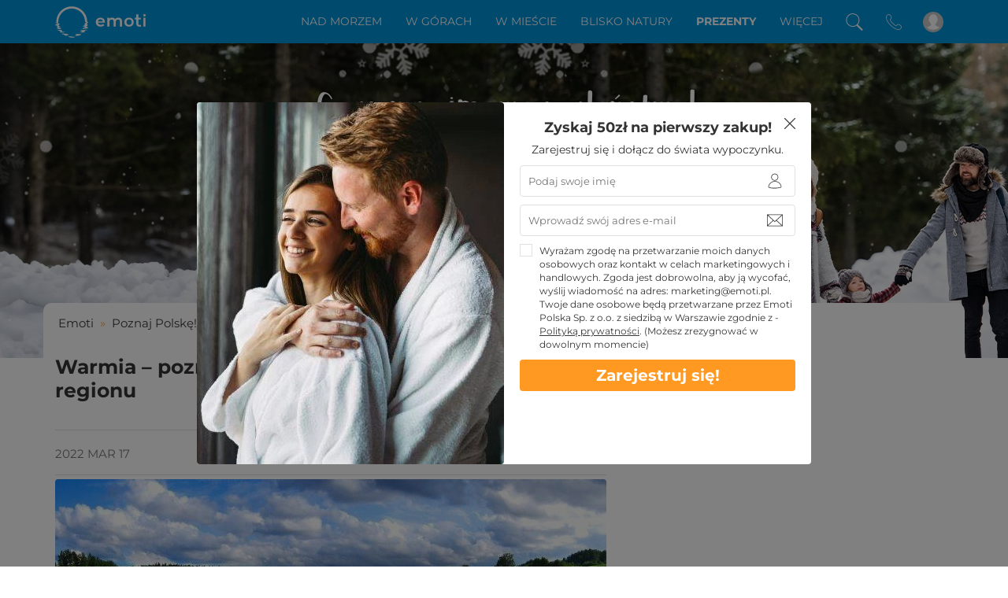

--- FILE ---
content_type: text/html; charset=UTF-8
request_url: https://www.emoti.pl/pl/artykul/warmia-poznaj-najciekawsze-zabytki-i-atrakcje-regionu
body_size: 35664
content:

<!DOCTYPE html>
<html lang="pl">
<head>
<meta http-equiv="Content-Type" content="text/html; charset=UTF-8"/>
<meta http-equiv="X-UA-Compatible" content="IE=edge">
<meta name="viewport" content="width=device-width, initial-scale=1.0, maximum-scale=5.0"/>
<!-- Main meta tags -->
<title>Odkryj najciekawsze atrakcje Warmii - Emoti.pl</title>
<meta name="description" content="Odkryj Warmię i zakochaj się po same uszy w tym przepięknym regionie! Czeka na Ciebie mnóstwo atrakcji i niesamowitych miejsc – przekonaj się sam."/>
<meta name="keywords" content="">
<!-- Favicon -->
<link rel="shortcut icon" type="image/x-icon" href="/img/favicon/emotipl_favicon.ico"/>
<link rel="preload" href="/css/georgina/Georgina.woff2" as="font" type="font/woff2" crossorigin="anonymous"/>
<link rel="preload" href="/css/montserrat/Montserrat-Latin.woff2" as="font" type="font/woff2" crossorigin="anonymous"/>
<link rel="preload" href="/css/montserrat/Montserrat-LatinExt.woff2" as="font" type="font/woff2" crossorigin="anonymous"/>
<link rel="preload" href="/css/montserrat/Montserrat-Cyrillic.woff2" as="font" type="font/woff2" crossorigin="anonymous"/>
<link rel="preload" href="/css/montserrat/Montserrat-LatinItalic.woff2" as="font" type="font/woff2" crossorigin="anonymous"/>
<link rel="preload" href="/css/montserrat/Montserrat-LatinExtItalic.woff2" as="font" type="font/woff2" crossorigin="anonymous"/>
<link rel="preload" href="/css/montserrat/Montserrat-CyrillicItalic.woff2" as="font" type="font/woff2" crossorigin="anonymous"/>
<!-- Manifest for app install banner on Android and Chrome -->
<meta name="theme-color" content="#0092db">
<link rel="manifest" href="/manifest.json">
<!-- Add to home screen for Safari on iOS -->
<meta name="apple-mobile-web-app-capable" content="yes">
<meta name="apple-mobile-web-app-status-bar-style" content="#0092db">
<meta name="apple-mobile-web-app-title" content="Emoti.pl">
<link rel="apple-touch-icon" href="/img/app_install_banner/emotipl/launcher-icon-152x152.png">
<!-- Tile Icon for Windows -->
<meta name="msapplication-TileImage" content="/img/app_install_banner/emotipl/launcher-icon-144x144.png">
<meta name="msapplication-navbutton-color" content="#0092db">
<meta name="msapplication-TileColor" content="#0092db">
<!-- OpenGraph protocol -->
<meta property="og:title" content="Odkryj najciekawsze atrakcje Warmii - Emoti.pl"/> <meta property="og:type" content="article"/> <meta property="og:image" content="https://www.emoti.pl/uploads/article/000/336/image700x350/warmia---poznaj-najciekawsze-zabytki-i-3076.jpeg"/> <meta property="og:url" content="https://www.emoti.pl/pl/artykul/warmia-poznaj-najciekawsze-zabytki-i-atrakcje-regionu"/> <meta property="og:description" content="Odkryj Warmię i zakochaj się po same uszy w tym przepięknym regionie! Czeka na Ciebie mnóstwo atrakcji i niesamowitych miejsc – przekonaj się sam."/>
<meta name="robots" content="index, follow"> <link rel="canonical" href="https://www.emoti.pl/pl/artykul/warmia-poznaj-najciekawsze-zabytki-i-atrakcje-regionu"/>
<!-- Social sites -->
<meta property="fb:app_id" content="439589554164968"/>
<link rel="stylesheet" type="text/css" media="screen" href="/css/ad7ea50.css?version=20260119001147"/>
<script defer onload="increaseCounter()" class="js_lib" src="https://ajax.googleapis.com/ajax/libs/jquery/1.12.4/jquery.min.js"></script>
<script defer onload="increaseCounter()" class="js_lib" type="text/javascript" src="/js/b441aac.js?version=20260119001147"></script>
<script defer onload="increaseCounter()" class="js_lib" type="text/javascript" src="/js/3816522.js?version=20260119001147"></script>
<script defer onload="increaseCounter()" class="js_lib" src="https://stackpath.bootstrapcdn.com/bootstrap/3.4.1/js/bootstrap.min.js" integrity="sha384-aJ21OjlMXNL5UyIl/XNwTMqvzeRMZH2w8c5cRVpzpU8Y5bApTppSuUkhZXN0VxHd" crossorigin="anonymous"></script>
<script defer onload="increaseCounter()" class="js_lib" type="text/javascript" src="/js/164a129.js?version=20260119001147"></script>
<script defer onload="increaseCounter()" class="js_lib" type="text/javascript" src="/js/2f2357e.js?version=20260119001147"></script>
<script type="text/javascript">var ab_tests=null;ab_tests={"dimension20":"NOR-1693|NOR-1694=A"};var NoriuGlobalVariables={userUniqueId:null,userUniqueHitId:null,isLoggedIn:0,usersAbTestsValue:''};NoriuGlobalVariables.usersAbTestsValue='NOR-1693|NOR-1694=A';</script>
<script type="application/ld+json">
    {
        "@context": "http://schema.org",
        "@type": "WebSite",
        "publisher": {
            "@type": "Organization"
        },
        "url": "https://www.emoti.pl/",
        "image": "https://www.emoti.pl/img/logos/emoti_noslogan_transparent_white.png",
        "sameAs": [
                            "https://www.facebook.com/emotipolska"
                                                    ,"https://www.instagram.com/emotipolska/"
                                                        ]
    }
</script>
<style>.nav-up #filter_image_rotator{display:none!important}.affix.nav-down #filter_image_rotator{display:none!important}.affix-top.nav-up #filter_image_rotator{display:block!important}#filter_image_rotator .countdown_timer .time_unit .number_wrapper .first_number,#filter_image_rotator .countdown_timer .time_unit .number_wrapper .second_number{background-color:#ff1e43;color:#fff}#filter_image_rotator .countdown_timer .unit_seperator{color:#ff1e43}.offer_group_list_image.special_offer .info_wrapper .button{background-color: }.offer_group_list_image.special_offer .image .left-labels-container .label-wrapper.label-puiki-dovana,.offer_group_list_image.special_offer .image .left-labels-container .label-wrapper.offer_countdown,.offer_group_list_image.special_offer .image .left-labels-container .label-wrapper.discount_percentage{background-color:#ff1e43}.offer_group_list_image.special_offer .image .left-labels-container .label-puiki-dovana::before,.offer_group_list_image.special_offer .image .left-labels-container .offer_countdown::before{background-color:#ff1e43}.offer_group_list_image.special_offer .image .left-labels-container .label-puiki-dovana::after,.offer_group_list_image.special_offer .image .left-labels-container .offer_countdown::after{border-bottom:9px solid #ff1e43}.offer_group_list_image.special_offer .placeholder .image .image_bottom_info_container .special_offer_timer{background-color:#ff1e43}.offer_group_view.special_offer .actions_wrapper .buy_wrapper .buy_button.regular,.offer_group_view.special_offer .actions_wrapper .booking_actions .buy_button.with_reservation{background-color:#ff1e43}.offer_group_view.special_offer .content_wrapper .content .call_to_action_wrapper .actions .buy_button.regular{background-color:#ff1e43}.offer_group_view.special_offer .navigation .buy_wrapper .buy_button.regular,.offer_group_view.special_offer .navigation .booking_actions .buy_button.with_reservation{background-color:#ff1e43}.offer_group_view.special_offer ~ .fixed_buy_button_wrapper .fixed_buy_button {background-color:#ff1e43}.offer_group_view.special_offer .gallery_wrapper .image_wrapper .left-labels-container .label-wrapper.offer_countdown,.offer_group_view.special_offer .gallery_wrapper .image_wrapper .left-labels-container .label-wrapper.discount_percentage,.offer_group_view.special_offer .gallery_wrapper .image_wrapper .left-labels-container .label-puiki-dovana{background-color:#ff1e43}.offer_group_view.special_offer .gallery_wrapper .image_wrapper .left-labels-container .offer_countdown::before,.offer_group_view.special_offer .gallery_wrapper .image_wrapper .left-labels-container .label-puiki-dovana::before{background-color:#ff1e43}.offer_group_view.special_offer .gallery_wrapper .image_wrapper .left-labels-container .offer_countdown::after,.offer_group_view.special_offer .gallery_wrapper .image_wrapper .left-labels-container .label-puiki-dovana::after{border-bottom:9px solid #ff1e43}.special_offer_popup_container .special_offer_popup .special_offer_popup_content_wrapper .special_offer_popup_content_title{background-color:#ff1e43}</style>
<style>.offer_group_list_item .image .left-labels-container .label-wrapper.top-prezenty,.offer_group_list_item .image_wrapper .left-labels-container .label-wrapper.top-prezenty,.gallery_wrapper .image .left-labels-container .label-wrapper.top-prezenty,.gallery_wrapper .image_wrapper .left-labels-container .label-wrapper.top-prezenty{background-color:#fff240}.offer_group_list_item .image .left-labels-container .label-wrapper.top-prezenty:before,.offer_group_list_item .image_wrapper .left-labels-container .label-wrapper.top-prezenty:before,.gallery_wrapper .image .left-labels-container .label-wrapper.top-prezenty:before,.gallery_wrapper .image_wrapper .left-labels-container .label-wrapper.top-prezenty:before{color:#47430b;background-color:#fff240}.offer_group_list_item .image .left-labels-container .label-wrapper.top-prezenty:after,.offer_group_list_item .image_wrapper .left-labels-container .label-wrapper.top-prezenty:after,.gallery_wrapper .image .left-labels-container .label-wrapper.top-prezenty:after,.gallery_wrapper .image_wrapper .left-labels-container .label-wrapper.top-prezenty:after{border-bottom:9px solid #fff240}.offer_group_list_item .image .left-labels-container .label-wrapper.top-prezenty .label-text,.offer_group_list_item .image_wrapper .left-labels-container .label-wrapper.top-prezenty .label-text,.gallery_wrapper .image .left-labels-container .label-wrapper.top-prezenty .label-text,.gallery_wrapper .image_wrapper .left-labels-container .label-wrapper.top-prezenty .label-text{color:#47430b}.offer_group_list_item .image .left-labels-container .label-wrapper.nowosc,.offer_group_list_item .image_wrapper .left-labels-container .label-wrapper.nowosc,.gallery_wrapper .image .left-labels-container .label-wrapper.nowosc,.gallery_wrapper .image_wrapper .left-labels-container .label-wrapper.nowosc{background-color:#0777aa}.offer_group_list_item .image .left-labels-container .label-wrapper.nowosc:before,.offer_group_list_item .image_wrapper .left-labels-container .label-wrapper.nowosc:before,.gallery_wrapper .image .left-labels-container .label-wrapper.nowosc:before,.gallery_wrapper .image_wrapper .left-labels-container .label-wrapper.nowosc:before{color:#fff;background-color:#0777aa}.offer_group_list_item .image .left-labels-container .label-wrapper.nowosc:after,.offer_group_list_item .image_wrapper .left-labels-container .label-wrapper.nowosc:after,.gallery_wrapper .image .left-labels-container .label-wrapper.nowosc:after,.gallery_wrapper .image_wrapper .left-labels-container .label-wrapper.nowosc:after{border-bottom:9px solid #0777aa}.offer_group_list_item .image .left-labels-container .label-wrapper.nowosc .label-text,.offer_group_list_item .image_wrapper .left-labels-container .label-wrapper.nowosc .label-text,.gallery_wrapper .image .left-labels-container .label-wrapper.nowosc .label-text,.gallery_wrapper .image_wrapper .left-labels-container .label-wrapper.nowosc .label-text{color:#fff}.offer_group_list_item .image .left-labels-container .label-wrapper.etykieta-obowiazuje-w-lato,.offer_group_list_item .image_wrapper .left-labels-container .label-wrapper.etykieta-obowiazuje-w-lato,.gallery_wrapper .image .left-labels-container .label-wrapper.etykieta-obowiazuje-w-lato,.gallery_wrapper .image_wrapper .left-labels-container .label-wrapper.etykieta-obowiazuje-w-lato{background-color:#f92}.offer_group_list_item .image .left-labels-container .label-wrapper.etykieta-obowiazuje-w-lato:before,.offer_group_list_item .image_wrapper .left-labels-container .label-wrapper.etykieta-obowiazuje-w-lato:before,.gallery_wrapper .image .left-labels-container .label-wrapper.etykieta-obowiazuje-w-lato:before,.gallery_wrapper .image_wrapper .left-labels-container .label-wrapper.etykieta-obowiazuje-w-lato:before{color:#fff;background-color:#f92}.offer_group_list_item .image .left-labels-container .label-wrapper.etykieta-obowiazuje-w-lato:after,.offer_group_list_item .image_wrapper .left-labels-container .label-wrapper.etykieta-obowiazuje-w-lato:after,.gallery_wrapper .image .left-labels-container .label-wrapper.etykieta-obowiazuje-w-lato:after,.gallery_wrapper .image_wrapper .left-labels-container .label-wrapper.etykieta-obowiazuje-w-lato:after{border-bottom:9px solid #f92}.offer_group_list_item .image .left-labels-container .label-wrapper.etykieta-obowiazuje-w-lato .label-text,.offer_group_list_item .image_wrapper .left-labels-container .label-wrapper.etykieta-obowiazuje-w-lato .label-text,.gallery_wrapper .image .left-labels-container .label-wrapper.etykieta-obowiazuje-w-lato .label-text,.gallery_wrapper .image_wrapper .left-labels-container .label-wrapper.etykieta-obowiazuje-w-lato .label-text{color:#fff}.offer_group_list_item .image .left-labels-container .label-wrapper.etykieta-oferta-sanatoryjna,.offer_group_list_item .image_wrapper .left-labels-container .label-wrapper.etykieta-oferta-sanatoryjna,.gallery_wrapper .image .left-labels-container .label-wrapper.etykieta-oferta-sanatoryjna,.gallery_wrapper .image_wrapper .left-labels-container .label-wrapper.etykieta-oferta-sanatoryjna{background-color:#0777aa}.offer_group_list_item .image .left-labels-container .label-wrapper.etykieta-oferta-sanatoryjna:before,.offer_group_list_item .image_wrapper .left-labels-container .label-wrapper.etykieta-oferta-sanatoryjna:before,.gallery_wrapper .image .left-labels-container .label-wrapper.etykieta-oferta-sanatoryjna:before,.gallery_wrapper .image_wrapper .left-labels-container .label-wrapper.etykieta-oferta-sanatoryjna:before{color:#fff;background-color:#0777aa}.offer_group_list_item .image .left-labels-container .label-wrapper.etykieta-oferta-sanatoryjna:after,.offer_group_list_item .image_wrapper .left-labels-container .label-wrapper.etykieta-oferta-sanatoryjna:after,.gallery_wrapper .image .left-labels-container .label-wrapper.etykieta-oferta-sanatoryjna:after,.gallery_wrapper .image_wrapper .left-labels-container .label-wrapper.etykieta-oferta-sanatoryjna:after{border-bottom:9px solid #0777aa}.offer_group_list_item .image .left-labels-container .label-wrapper.etykieta-oferta-sanatoryjna .label-text,.offer_group_list_item .image_wrapper .left-labels-container .label-wrapper.etykieta-oferta-sanatoryjna .label-text,.gallery_wrapper .image .left-labels-container .label-wrapper.etykieta-oferta-sanatoryjna .label-text,.gallery_wrapper .image_wrapper .left-labels-container .label-wrapper.etykieta-oferta-sanatoryjna .label-text{color:#fff}.offer_group_list_item .image .left-labels-container .label-wrapper.oferta-specjalna-9nu,.offer_group_list_item .image_wrapper .left-labels-container .label-wrapper.oferta-specjalna-9nu,.gallery_wrapper .image .left-labels-container .label-wrapper.oferta-specjalna-9nu,.gallery_wrapper .image_wrapper .left-labels-container .label-wrapper.oferta-specjalna-9nu{background-color:#ff1e43}.offer_group_list_item .image .left-labels-container .label-wrapper.oferta-specjalna-9nu:before,.offer_group_list_item .image_wrapper .left-labels-container .label-wrapper.oferta-specjalna-9nu:before,.gallery_wrapper .image .left-labels-container .label-wrapper.oferta-specjalna-9nu:before,.gallery_wrapper .image_wrapper .left-labels-container .label-wrapper.oferta-specjalna-9nu:before{color:#fff;background-color:#ff1e43}.offer_group_list_item .image .left-labels-container .label-wrapper.oferta-specjalna-9nu:after,.offer_group_list_item .image_wrapper .left-labels-container .label-wrapper.oferta-specjalna-9nu:after,.gallery_wrapper .image .left-labels-container .label-wrapper.oferta-specjalna-9nu:after,.gallery_wrapper .image_wrapper .left-labels-container .label-wrapper.oferta-specjalna-9nu:after{border-bottom:9px solid #ff1e43}.offer_group_list_item .image .left-labels-container .label-wrapper.oferta-specjalna-9nu .label-text,.offer_group_list_item .image_wrapper .left-labels-container .label-wrapper.oferta-specjalna-9nu .label-text,.gallery_wrapper .image .left-labels-container .label-wrapper.oferta-specjalna-9nu .label-text,.gallery_wrapper .image_wrapper .left-labels-container .label-wrapper.oferta-specjalna-9nu .label-text{color:#fff}.offer_group_list_item .image .left-labels-container .label-wrapper.etykieta-oferta-hotelowa,.offer_group_list_item .image_wrapper .left-labels-container .label-wrapper.etykieta-oferta-hotelowa,.gallery_wrapper .image .left-labels-container .label-wrapper.etykieta-oferta-hotelowa,.gallery_wrapper .image_wrapper .left-labels-container .label-wrapper.etykieta-oferta-hotelowa{background-color:#0777aa}.offer_group_list_item .image .left-labels-container .label-wrapper.etykieta-oferta-hotelowa:before,.offer_group_list_item .image_wrapper .left-labels-container .label-wrapper.etykieta-oferta-hotelowa:before,.gallery_wrapper .image .left-labels-container .label-wrapper.etykieta-oferta-hotelowa:before,.gallery_wrapper .image_wrapper .left-labels-container .label-wrapper.etykieta-oferta-hotelowa:before{color:#fff;background-color:#0777aa}.offer_group_list_item .image .left-labels-container .label-wrapper.etykieta-oferta-hotelowa:after,.offer_group_list_item .image_wrapper .left-labels-container .label-wrapper.etykieta-oferta-hotelowa:after,.gallery_wrapper .image .left-labels-container .label-wrapper.etykieta-oferta-hotelowa:after,.gallery_wrapper .image_wrapper .left-labels-container .label-wrapper.etykieta-oferta-hotelowa:after{border-bottom:9px solid #0777aa}.offer_group_list_item .image .left-labels-container .label-wrapper.etykieta-oferta-hotelowa .label-text,.offer_group_list_item .image_wrapper .left-labels-container .label-wrapper.etykieta-oferta-hotelowa .label-text,.gallery_wrapper .image .left-labels-container .label-wrapper.etykieta-oferta-hotelowa .label-text,.gallery_wrapper .image_wrapper .left-labels-container .label-wrapper.etykieta-oferta-hotelowa .label-text{color:#fff}.offer_group_list_item .image .left-labels-container .label-wrapper.ferie-zimowe,.offer_group_list_item .image_wrapper .left-labels-container .label-wrapper.ferie-zimowe,.gallery_wrapper .image .left-labels-container .label-wrapper.ferie-zimowe,.gallery_wrapper .image_wrapper .left-labels-container .label-wrapper.ferie-zimowe{background-color:#0d95d9}.offer_group_list_item .image .left-labels-container .label-wrapper.ferie-zimowe:before,.offer_group_list_item .image_wrapper .left-labels-container .label-wrapper.ferie-zimowe:before,.gallery_wrapper .image .left-labels-container .label-wrapper.ferie-zimowe:before,.gallery_wrapper .image_wrapper .left-labels-container .label-wrapper.ferie-zimowe:before{color:#fff;background-color:#0d95d9}.offer_group_list_item .image .left-labels-container .label-wrapper.ferie-zimowe:after,.offer_group_list_item .image_wrapper .left-labels-container .label-wrapper.ferie-zimowe:after,.gallery_wrapper .image .left-labels-container .label-wrapper.ferie-zimowe:after,.gallery_wrapper .image_wrapper .left-labels-container .label-wrapper.ferie-zimowe:after{border-bottom:9px solid #0d95d9}.offer_group_list_item .image .left-labels-container .label-wrapper.ferie-zimowe .label-text,.offer_group_list_item .image_wrapper .left-labels-container .label-wrapper.ferie-zimowe .label-text,.gallery_wrapper .image .left-labels-container .label-wrapper.ferie-zimowe .label-text,.gallery_wrapper .image_wrapper .left-labels-container .label-wrapper.ferie-zimowe .label-text{color:#fff}</style>
</head>
<body>
<script>var async=async||[];var asyncMarketing=asyncMarketing||[];</script>
<div id="body_curtain"></div>
<div class="body_loader"></div>
<div class="app_header">
<div class="app_navbar">
<div class="container">
<div class="row">
<div class="col-xs-12 col-sm-12 col-md-12 col-lg-12">
<div class="brand_logo">
<a href="https://www.emoti.pl/" title="Sklep internetowy z usługami hotelarskimi i wypoczynkowymi"></a>
</div>
<ul class="menu text-right pull-right">
<li class="dropdown_menu_bar dropdown large_dropdown visible-md visible-lg" data-dropdown-title="topmenu_parent_category_401">
<div class="dropdown_title">Nad Morzem</div>
<div class="dropdown-menu tabbed-category-menu-wrapper">
<div class="container tabbed-category-menu">
<div class="tab-container">
<a class="dropdown_menu_block_title blue_wave" href="https://www.emoti.pl/pl/hotele-wedlug-regionu/pobyt-nad-morzem">
Nad Morzem
</a>
<ul class="nav nav-pills nav-stacked">
<li class="active">
<a href="#slupsk-tab" data-toggle="tab">Słupsk</a>
</li>
<li>
<a href="#kolobrzeg-tab" data-toggle="tab">Kołobrzeg</a>
</li>
<li>
<a href="#gdansk-tab" data-toggle="tab">Gdańsk</a>
</li>
<li>
<a href="#sopot-tab" data-toggle="tab">Sopot</a>
</li>
<li>
<a href="#miedzyzdroje-tab" data-toggle="tab">Międzyzdroje</a>
</li>
<li>
<a href="#grzybowo-tab" data-toggle="tab">Grzybowo</a>
</li>
<li>
<a href="#miedzywodzie-tab" data-toggle="tab">Międzywodzie</a>
</li>
<li>
<a href="#niechorze-tab" data-toggle="tab">Niechorze</a>
</li>
<li>
<a href="#ustronie-morskie-tab" data-toggle="tab">Ustronie Morskie</a>
</li>
<li>
<a href="#sarbinowo-tab" data-toggle="tab">Sarbinowo</a>
</li>
<li>
<a href="#jaroslawiec-tab" data-toggle="tab">Jarosławiec</a>
</li>
<li>
<a href="#katy-rybackie-tab" data-toggle="tab">Kąty Rybackie</a>
</li>
<li>
<a href="#jastrzebia-gora-tab" data-toggle="tab">Jastrzębia Góra</a>
</li>
<li>
<a href="#jastarnia-tab" data-toggle="tab">Jastarnia</a>
</li>
<li>
<a href="#pobierowo-tab" data-toggle="tab">Pobierowo</a>
</li>
<li>
<a href="#niechorze-gwj-tab" data-toggle="tab">Niechorze</a>
</li>
<li>
<a href="#mielno-tab" data-toggle="tab">Mielno</a>
</li>
<li>
<a href="#rowy-tab" data-toggle="tab">Rowy</a>
</li>
<li>
<a href="#swinoujscie-tab" data-toggle="tab">Świnoujście</a>
</li>
<li>
<a href="#leba-tab" data-toggle="tab">Łeba</a>
</li>
<li>
<a href="#rogowo-tab" data-toggle="tab">Rogowo</a>
</li>
</ul>
</div>
<div class="left-shadow-wrapper">
<div class="tab-content">
<div class="tab-pane active" id="slupsk-tab">
<a class="all_services_link" href="https://www.emoti.pl/pl/hotele-wedlug-regionu/slupsk">Hotele Słupsk ></a>
<div class="services_container">
<div class="service_block">
<div class="service_type">Hotele i Aparthotele</div>
<ul>
<li>
<a href="https://www.emoti.pl/pl/hotel/dolina-charlotty-resort--spa">
Dolina Charlotty Resort &amp; Spa
</a>
</li>
</ul>
</div>
<div class="service_block">
<div class="service_type">Medical SPA</div>
<ul>
</ul>
</div>
<div class="service_block">
<div class="service_type">Inne obiekty</div>
<ul>
</ul>
</div>
</div>
</div>
<div class="tab-pane" id="kolobrzeg-tab">
<a class="all_services_link" href="https://www.emoti.pl/pl/hotele-wedlug-regionu/kolobrzeg">Hotel Kołobrzeg ></a>
<div class="services_container">
<div class="service_block">
<div class="service_type">Hotele i Aparthotele</div>
<ul>
<li>
<a href="https://www.emoti.pl/pl/hotel/hotel-diva-spa">
<span class="label countdown">Spec.</span>
Hotel Diva Spa
</a>
</li>
<li>
<a href="https://www.emoti.pl/pl/hotel/hotel-leda-spa">
Hotel Leda SPA
</a>
</li>
<li>
<a href="https://www.emoti.pl/pl/hotel/holiday-park--resort-kolobrzeg">
Holiday Park &amp; Resort Kołobrzeg
</a>
</li>
<li>
<a href="https://www.emoti.pl/pl/hotel/baltic-plaza-hotel">
Baltic Plaza Hotel****
</a>
</li>
<li>
<a href="https://www.emoti.pl/pl/hotel/apartamenty-sun--snow-polanki-aqua">
Apartamenty Sun &amp; Snow Polanki Aqua
</a>
</li>
<li>
<a href="https://www.emoti.pl/pl/hotel/apartamenty-sun--snow-polanki-park">
<span class="label countdown">Spec.</span>
Apartamenty Sun &amp; Snow Polanki Park
</a>
</li>
<li>
<a href="https://www.emoti.pl/pl/hotel/apartamenty-sun--snow-olymp">
Apartamenty Sun &amp; Snow Olymp
</a>
</li>
<li>
<a href="https://www.emoti.pl/pl/hotel/vacationclub-diune-apartments">
<span class="label countdown">Spec.</span>
VacationClub Diune Apartments
</a>
</li>
<li>
<a href="https://www.emoti.pl/pl/hotel/vacationclub-olympic-park-apartments">
<span class="label countdown">Spec.</span>
VacationClub Olympic Park Apartments
</a>
</li>
<li>
<a href="https://www.emoti.pl/pl/hotel/apartamenty-sun--snow-resorts-kolobrzeg">
<span class="label countdown">Spec.</span>
Apartamenty Sun &amp; Snow Resorts Kołobrzeg
</a>
</li>
<li>
<a href="https://www.emoti.pl/pl/hotel/vacationclub-green-port-resort-kolobrzeg">
<span class="label countdown">Spec.</span>
VacationClub Green Port Resort Kołobrzeg
</a>
</li>
</ul>
</div>
<div class="service_block">
<div class="service_type">Medical SPA</div>
<ul>
</ul>
</div>
<div class="service_block">
<div class="service_type">Inne obiekty</div>
<ul>
</ul>
</div>
</div>
</div>
<div class="tab-pane" id="gdansk-tab">
<a class="all_services_link" href="https://www.emoti.pl/pl/hotele-wedlug-regionu/gdansk">Hotele Gdańsk ></a>
<div class="services_container">
<div class="service_block">
<div class="service_type">Hotele i Aparthotele</div>
<ul>
<li>
<a href="https://www.emoti.pl/pl/hotel/dwor-uphagena-gdansk">
Dwór Uphagena Gdańsk
</a>
</li>
<li>
<a href="https://www.emoti.pl/pl/hotel/prawdzic-resortwellness">
Prawdzic Resort&amp;Wellness
</a>
</li>
</ul>
</div>
<div class="service_block">
<div class="service_type">Medical SPA</div>
<ul>
</ul>
</div>
<div class="service_block">
<div class="service_type">Inne obiekty</div>
<ul>
</ul>
</div>
</div>
</div>
<div class="tab-pane" id="sopot-tab">
<a class="all_services_link" href="https://www.emoti.pl/pl/hotele-wedlug-regionu/sopot">Hotele w Sopocie ></a>
<div class="services_container">
<div class="service_block">
<div class="service_type">Hotele i Aparthotele</div>
<ul>
<li>
<a href="https://www.emoti.pl/pl/hotel/hotel-sopot">
Hotel Sopot
</a>
</li>
</ul>
</div>
<div class="service_block">
<div class="service_type">Medical SPA</div>
<ul>
</ul>
</div>
<div class="service_block">
<div class="service_type">Inne obiekty</div>
<ul>
</ul>
</div>
</div>
</div>
<div class="tab-pane" id="miedzyzdroje-tab">
<a class="all_services_link" href="https://www.emoti.pl/pl/hotele-wedlug-regionu/miedzyzdroje">Hotel Międzyzdroje ></a>
<div class="services_container">
<div class="service_block">
<div class="service_type">Hotele i Aparthotele</div>
<ul>
<li>
<a href="https://www.emoti.pl/pl/hotel/hotel-trofana-wellness-spa">
Hotel Trofana Wellness &amp; SPA
</a>
</li>
<li>
<a href="https://www.emoti.pl/pl/hotel/vestina-wellnessspa-hotel">
Vestina Wellness&amp;Spa Hotel
</a>
</li>
</ul>
</div>
<div class="service_block">
<div class="service_type">Medical SPA</div>
<ul>
</ul>
</div>
<div class="service_block">
<div class="service_type">Inne obiekty</div>
<ul>
</ul>
</div>
</div>
</div>
<div class="tab-pane" id="grzybowo-tab">
<a class="all_services_link" href="https://www.emoti.pl/pl/hotele-wedlug-regionu/grzybowo">Grzybowo - noclegi blisko morza ></a>
<div class="services_container">
<div class="service_block">
<div class="service_type">Hotele i Aparthotele</div>
<ul>
<li>
<a href="https://www.emoti.pl/pl/hotel/saltic-resort-spa-grzybowo">
Saltic Resort &amp; SPA Grzybowo
</a>
</li>
<li>
<a href="https://www.emoti.pl/pl/hotel/roza-wellnessspa">
Róża Wellness &amp; Spa
</a>
</li>
<li>
<a href="https://www.emoti.pl/pl/hotel/nickel-resort-spa">
Nickel Resort &amp; Wellnest Grzybowo
</a>
</li>
</ul>
</div>
<div class="service_block">
<div class="service_type">Medical SPA</div>
<ul>
</ul>
</div>
<div class="service_block">
<div class="service_type">Inne obiekty</div>
<ul>
</ul>
</div>
</div>
</div>
<div class="tab-pane" id="miedzywodzie-tab">
<a class="all_services_link" href="https://www.emoti.pl/pl/hotele-wedlug-regionu/miedzywodzie">Międzywodzie hotel ></a>
<div class="services_container">
<div class="service_block">
<div class="service_type">Hotele i Aparthotele</div>
<ul>
<li>
<a href="https://www.emoti.pl/pl/hotel/marena-wellness-spa">
<span class="label countdown">Spec.</span>
Marena Wellness &amp; Spa
</a>
</li>
</ul>
</div>
<div class="service_block">
<div class="service_type">Medical SPA</div>
<ul>
</ul>
</div>
<div class="service_block">
<div class="service_type">Inne obiekty</div>
<ul>
</ul>
</div>
</div>
</div>
<div class="tab-pane" id="niechorze-tab">
<a class="all_services_link" href="https://www.emoti.pl/pl/hotele-wedlug-regionu/niechorze">Niechorze - noclegi blisko morza ></a>
<div class="services_container">
<div class="service_block">
<div class="service_type">Hotele i Aparthotele</div>
<ul>
<li>
<a href="https://www.emoti.pl/pl/hotel/hotel-amber-park-med-spa">
Hotel Amber Park Spa
</a>
</li>
<li>
<a href="https://www.emoti.pl/pl/hotel/puchacz-spa">
Puchacz Spa
</a>
</li>
</ul>
</div>
<div class="service_block">
<div class="service_type">Medical SPA</div>
<ul>
</ul>
</div>
<div class="service_block">
<div class="service_type">Inne obiekty</div>
<ul>
</ul>
</div>
</div>
</div>
<div class="tab-pane" id="ustronie-morskie-tab">
<a class="all_services_link" href="https://www.emoti.pl/pl/hotele-wedlug-regionu/ustronie-morskie">Hotele w Ustroniu Morskim ></a>
<div class="services_container">
<div class="service_block">
<div class="service_type">Hotele i Aparthotele</div>
<ul>
<li>
<a href="https://www.emoti.pl/pl/hotel/hotel-lambert-medical-spa">
<span class="label countdown">Spec.</span>
Hotel Lambert Medical SPA
</a>
</li>
<li>
<a href="https://www.emoti.pl/pl/hotel/skal-hotel-resort--medi-spa">
Hotel Skal
</a>
</li>
<li>
<a href="https://www.emoti.pl/pl/hotel/holiday-park--resort-ustronie-morskie">
Holiday Park &amp; Resort Ustronie Morskie
</a>
</li>
<li>
<a href="https://www.emoti.pl/pl/hotel/apartamenty-sun--snow-sianozety-piec-morz">
<span class="label countdown">Spec.</span>
Apartamenty Sun &amp; Snow Sianożęty Pięć Mórz
</a>
</li>
<li>
<a href="https://www.emoti.pl/pl/hotel/vacationclub---boulevard-residence-ustronie-morskie">
VacationClub - Boulevard Residence Ustronie Morskie
</a>
</li>
</ul>
</div>
<div class="service_block">
<div class="service_type">Medical SPA</div>
<ul>
</ul>
</div>
<div class="service_block">
<div class="service_type">Inne obiekty</div>
<ul>
</ul>
</div>
</div>
</div>
<div class="tab-pane" id="sarbinowo-tab">
<a class="all_services_link" href="https://www.emoti.pl/pl/hotele-wedlug-regionu/sarbinowo">Hotel Sarbinowo ></a>
<div class="services_container">
<div class="service_block">
<div class="service_type">Hotele i Aparthotele</div>
<ul>
<li>
<a href="https://www.emoti.pl/pl/hotel/baltin-blu-apartments-8fz">
Blu Apartments
</a>
</li>
</ul>
</div>
<div class="service_block">
<div class="service_type">Medical SPA</div>
<ul>
</ul>
</div>
<div class="service_block">
<div class="service_type">Inne obiekty</div>
<ul>
</ul>
</div>
</div>
</div>
<div class="tab-pane" id="jaroslawiec-tab">
<a class="all_services_link" href="https://www.emoti.pl/pl/hotele-wedlug-regionu/jaroslawiec">Jarosławiec hotele nad morzem ></a>
<div class="services_container">
<div class="service_block">
<div class="service_type">Hotele i Aparthotele</div>
<ul>
<li>
<a href="https://www.emoti.pl/pl/hotel/resort-krol-plaza-spa--wellness">
Resort Król Plaza Spa &amp; Wellness
</a>
</li>
</ul>
</div>
<div class="service_block">
<div class="service_type">Medical SPA</div>
<ul>
</ul>
</div>
<div class="service_block">
<div class="service_type">Inne obiekty</div>
<ul>
</ul>
</div>
</div>
</div>
<div class="tab-pane" id="katy-rybackie-tab">
<a class="all_services_link" href="https://www.emoti.pl/pl/hotele-wedlug-regionu/katy-rybackie">Kąty Rybackie noclegi ></a>
<div class="services_container">
<div class="service_block">
<div class="service_type">Hotele i Aparthotele</div>
<ul>
<li>
<a href="https://www.emoti.pl/pl/hotel/tristan-hotel--spa">
Tristan Hotel &amp; SPA
</a>
</li>
</ul>
</div>
<div class="service_block">
<div class="service_type">Medical SPA</div>
<ul>
</ul>
</div>
<div class="service_block">
<div class="service_type">Inne obiekty</div>
<ul>
</ul>
</div>
</div>
</div>
<div class="tab-pane" id="jastrzebia-gora-tab">
<a class="all_services_link" href="https://www.emoti.pl/pl/hotele-wedlug-regionu/jastrzebia-gora">Jastrzębia Góra ></a>
<div class="services_container">
<div class="service_block">
<div class="service_type">Hotele i Aparthotele</div>
<ul>
<li>
<a href="https://www.emoti.pl/pl/hotel/villa-buki">
Villa Buki
</a>
</li>
</ul>
</div>
<div class="service_block">
<div class="service_type">Medical SPA</div>
<ul>
</ul>
</div>
<div class="service_block">
<div class="service_type">Inne obiekty</div>
<ul>
</ul>
</div>
</div>
</div>
<div class="tab-pane" id="jastarnia-tab">
<a class="all_services_link" href="https://www.emoti.pl/pl/hotele-wedlug-regionu/jastarnia">Hotele Jastarnia ></a>
<div class="services_container">
<div class="service_block">
<div class="service_type">Hotele i Aparthotele</div>
<ul>
<li>
<a href="https://www.emoti.pl/pl/hotel/hotel-jastarnia">
HOTEL JASTARNIA
</a>
</li>
</ul>
</div>
<div class="service_block">
<div class="service_type">Medical SPA</div>
<ul>
</ul>
</div>
<div class="service_block">
<div class="service_type">Inne obiekty</div>
<ul>
</ul>
</div>
</div>
</div>
<div class="tab-pane" id="pobierowo-tab">
<a class="all_services_link" href="https://www.emoti.pl/pl/hotele-wedlug-regionu/pobierowo">Pobierowo ></a>
<div class="services_container">
<div class="service_block">
<div class="service_type">Hotele i Aparthotele</div>
<ul>
<li>
<a href="https://www.emoti.pl/pl/hotel/holiday-park--resort-pobierowo">
Holiday Park &amp; Resort Pobierowo
</a>
</li>
<li>
<a href="https://www.emoti.pl/pl/hotel/sea-shell-apartments">
Sea Shell Apartments
</a>
</li>
</ul>
</div>
<div class="service_block">
<div class="service_type">Medical SPA</div>
<ul>
</ul>
</div>
<div class="service_block">
<div class="service_type">Inne obiekty</div>
<ul>
</ul>
</div>
</div>
</div>
<div class="tab-pane" id="niechorze-gwj-tab">
<a class="all_services_link" href="https://www.emoti.pl/pl/hotele-wedlug-regionu/niechorze-gwj">Niechorze ></a>
<div class="services_container">
<div class="service_block">
<div class="service_type">Hotele i Aparthotele</div>
<ul>
<li>
<a href="https://www.emoti.pl/pl/hotel/holiday-park--resort-niechorze">
Holiday Park &amp; Resort Niechorze
</a>
</li>
</ul>
</div>
<div class="service_block">
<div class="service_type">Medical SPA</div>
<ul>
</ul>
</div>
<div class="service_block">
<div class="service_type">Inne obiekty</div>
<ul>
</ul>
</div>
</div>
</div>
<div class="tab-pane" id="mielno-tab">
<a class="all_services_link" href="https://www.emoti.pl/pl/hotele-wedlug-regionu/mielno">Hotele Mielno ></a>
<div class="services_container">
<div class="service_block">
<div class="service_type">Hotele i Aparthotele</div>
<ul>
<li>
<a href="https://www.emoti.pl/pl/hotel/holiday-park--resort-mielno">
Holiday Park &amp; Resort Mielno
</a>
</li>
<li>
<a href="https://www.emoti.pl/pl/hotel/hotel-unitral">
Hotel Unitral
</a>
</li>
<li>
<a href="https://www.emoti.pl/pl/hotel/arche-fabryka-samolotow">
Arche Fabryka Samolotów
</a>
</li>
</ul>
</div>
<div class="service_block">
<div class="service_type">Medical SPA</div>
<ul>
</ul>
</div>
<div class="service_block">
<div class="service_type">Inne obiekty</div>
<ul>
</ul>
</div>
</div>
</div>
<div class="tab-pane" id="rowy-tab">
<a class="all_services_link" href="https://www.emoti.pl/pl/hotele-wedlug-regionu/rowy">Rowy ></a>
<div class="services_container">
<div class="service_block">
<div class="service_type">Hotele i Aparthotele</div>
<ul>
<li>
<a href="https://www.emoti.pl/pl/hotel/holiday-park--resort-rowy">
Holiday Park &amp; Resort Rowy
</a>
</li>
</ul>
</div>
<div class="service_block">
<div class="service_type">Medical SPA</div>
<ul>
</ul>
</div>
<div class="service_block">
<div class="service_type">Inne obiekty</div>
<ul>
</ul>
</div>
</div>
</div>
<div class="tab-pane" id="swinoujscie-tab">
<a class="all_services_link" href="https://www.emoti.pl/pl/hotele-wedlug-regionu/swinoujscie">Świnoujście ></a>
<div class="services_container">
<div class="service_block">
<div class="service_type">Hotele i Aparthotele</div>
<ul>
<li>
<a href="https://www.emoti.pl/pl/hotel/vacationclub-baltic-park-fort-apartments">
<span class="label countdown">Spec.</span>
VacationClub Baltic Park Fort Apartments
</a>
</li>
</ul>
</div>
<div class="service_block">
<div class="service_type">Medical SPA</div>
<ul>
</ul>
</div>
<div class="service_block">
<div class="service_type">Inne obiekty</div>
<ul>
</ul>
</div>
</div>
</div>
<div class="tab-pane" id="leba-tab">
<a class="all_services_link" href="https://www.emoti.pl/pl/hotele-wedlug-regionu/leba">Łeba ></a>
<div class="services_container">
<div class="service_block">
<div class="service_type">Hotele i Aparthotele</div>
<ul>
<li>
<a href="https://www.emoti.pl/pl/hotel/saltic-resort-spa-leba">
Saltic Resort &amp; Spa Łeba
</a>
</li>
</ul>
</div>
<div class="service_block">
<div class="service_type">Medical SPA</div>
<ul>
</ul>
</div>
<div class="service_block">
<div class="service_type">Inne obiekty</div>
<ul>
</ul>
</div>
</div>
</div>
<div class="tab-pane" id="rogowo-tab">
<a class="all_services_link" href="https://www.emoti.pl/pl/hotele-wedlug-regionu/rogowo">Hotele Rogowo ></a>
<div class="services_container">
<div class="service_block">
<div class="service_type">Hotele i Aparthotele</div>
<ul>
<li>
<a href="https://www.emoti.pl/pl/hotel/shellter-resort-spa">
Hotel Shellter Resort &amp; Spa
</a>
</li>
</ul>
</div>
<div class="service_block">
<div class="service_type">Medical SPA</div>
<ul>
</ul>
</div>
<div class="service_block">
<div class="service_type">Inne obiekty</div>
<ul>
</ul>
</div>
</div>
</div>
</div>
</div>
</div>
</div>
</li>
<li class="dropdown_menu_bar dropdown large_dropdown visible-md visible-lg" data-dropdown-title="topmenu_parent_category_402">
<div class="dropdown_title">W Górach</div>
<div class="dropdown-menu tabbed-category-menu-wrapper">
<div class="container tabbed-category-menu">
<div class="tab-container">
<a class="dropdown_menu_block_title blue_wave" href="https://www.emoti.pl/pl/hotele-wedlug-regionu/pobyt-w-gorach">
W Górach
</a>
<ul class="nav nav-pills nav-stacked">
<li class="active">
<a href="#bialka-tatrzanska-tab" data-toggle="tab">Białka Tatrzańska</a>
</li>
<li>
<a href="#krynica-zdroj-tab" data-toggle="tab">Krynica-Zdrój</a>
</li>
<li>
<a href="#karkonosze-tab" data-toggle="tab">Karkonosze</a>
</li>
<li>
<a href="#polanica-zdroj-tab" data-toggle="tab">Polanica-Zdrój</a>
</li>
<li>
<a href="#bialka-tatrzanska-sxz-tab" data-toggle="tab">Białka Tatrzańska</a>
</li>
<li>
<a href="#szczyrk-tab" data-toggle="tab">Szczyrk</a>
</li>
<li>
<a href="#zakopane-tab" data-toggle="tab">Zakopane</a>
</li>
<li>
<a href="#karkonosze-oyr-tab" data-toggle="tab">Karkonosze</a>
</li>
<li>
<a href="#banska-wyzna-tab" data-toggle="tab">Bańska Wyżna</a>
</li>
<li>
<a href="#ladek-zdroj-tab" data-toggle="tab">Lądek-Zdrój</a>
</li>
<li>
<a href="#pieniny-tab" data-toggle="tab">Pieniny</a>
</li>
<li>
<a href="#gory-bystrzyckie-tab" data-toggle="tab">Góry Bystrzyckie</a>
</li>
<li>
<a href="#ciche-tab" data-toggle="tab">Ciche</a>
</li>
<li>
<a href="#karpacz-tab" data-toggle="tab">Karpacz</a>
</li>
<li>
<a href="#duszniki-zdroj-tab" data-toggle="tab">Duszniki-Zdrój</a>
</li>
<li>
<a href="#sudety-tab" data-toggle="tab">Sudety</a>
</li>
<li>
<a href="#kliczkow-tab" data-toggle="tab">Kliczków</a>
</li>
<li>
<a href="#cieplice-zdroj-tab" data-toggle="tab">Cieplice Zdrój</a>
</li>
<li>
<a href="#bukowina-tatrzanska-tab" data-toggle="tab">Bukowina Tatrzańska</a>
</li>
<li>
<a href="#swieradow-zdroj-tab" data-toggle="tab">Świeradów-Zdrój</a>
</li>
<li>
<a href="#szklarska-poreba-tab" data-toggle="tab">Szklarska Poręba</a>
</li>
<li>
<a href="#beskidzie-niskie-tab" data-toggle="tab">Beskidzie Niskie</a>
</li>
<li>
<a href="#podkarpacie-tab" data-toggle="tab">Podkarpacie</a>
</li>
</ul>
</div>
<div class="left-shadow-wrapper">
<div class="tab-content">
<div class="tab-pane active" id="bialka-tatrzanska-tab">
<a class="all_services_link" href="https://www.emoti.pl/pl/hotele-wedlug-regionu/bialka-tatrzanska">Hotele w Białce Tatrzańskiej ></a>
<div class="services_container">
<div class="service_block">
<div class="service_type">Hotele i Aparthotele</div>
<ul>
<li>
<a href="https://www.emoti.pl/pl/hotel/hotel-zawrat-ski-resort--spa">
Hotel Zawrat Ski Resort &amp; SPA
</a>
</li>
<li>
<a href="https://www.emoti.pl/pl/hotel/hotel-liptakowka">
Hotel Liptakówka
</a>
</li>
<li>
<a href="https://www.emoti.pl/pl/hotel/pensjonat-pod-kotelnica-xit">
Pensjonat Pod Kotelnicą
</a>
</li>
<li>
<a href="https://www.emoti.pl/pl/hotel/hotel-litworowy-staw">
Hotel Litworowy Staw
</a>
</li>
<li>
<a href="https://www.emoti.pl/pl/hotel/apartamenty-sun--snow-resorts-bialka-tatrzanska">
<span class="label countdown">Spec.</span>
Apartamenty Sun &amp; Snow Resorts Białka Tatrzańska
</a>
</li>
<li>
<a href="https://www.emoti.pl/pl/hotel/pensjonat-silverton">
Pensjonat Silverton
</a>
</li>
</ul>
</div>
<div class="service_block">
<div class="service_type">Medical SPA</div>
<ul>
</ul>
</div>
<div class="service_block">
<div class="service_type">Inne obiekty</div>
<ul>
</ul>
</div>
</div>
</div>
<div class="tab-pane" id="krynica-zdroj-tab">
<a class="all_services_link" href="https://www.emoti.pl/pl/hotele-wedlug-regionu/krynica-zdroj">Hotele Krynica-Zdrój ></a>
<div class="services_container">
<div class="service_block">
<div class="service_type">Hotele i Aparthotele</div>
<ul>
<li>
<a href="https://www.emoti.pl/pl/hotel/panorama-apartamenty--spa">
Panorama Apartamenty &amp; Spa
</a>
</li>
</ul>
</div>
<div class="service_block">
<div class="service_type">Medical SPA</div>
<ul>
</ul>
</div>
<div class="service_block">
<div class="service_type">Inne obiekty</div>
<ul>
</ul>
</div>
</div>
</div>
<div class="tab-pane" id="karkonosze-tab">
<a class="all_services_link" href="https://www.emoti.pl/pl/hotele-wedlug-regionu/karkonosze">Karkonosze - hotele i noclegi ></a>
<div class="services_container">
<div class="service_block">
<div class="service_type">Hotele i Aparthotele</div>
<ul>
<li>
<a href="https://www.emoti.pl/pl/hotel/lake-hill-resort--spa">
Lake Hill Resort &amp; Spa
</a>
</li>
<li>
<a href="https://www.emoti.pl/pl/hotel/hotel-bergo-resortspa">
Hotel Bergo Resort&amp;Spa
</a>
</li>
<li>
<a href="https://www.emoti.pl/pl/hotel/hotel-kyriad-karkonosze">
Hotel Kyriad Karkonosze
</a>
</li>
<li>
<a href="https://www.emoti.pl/pl/hotel/lake-hill-apartments">
Lake Hill Apartments
</a>
</li>
<li>
<a href="https://www.emoti.pl/pl/hotel/blue-mountain-resort">
Blue Mountain Resort
</a>
</li>
<li>
<a href="https://www.emoti.pl/pl/hotel/zloty-horyzont-resort--spa">
Złoty Horyzont Resort &amp; SPA
</a>
</li>
<li>
<a href="https://www.emoti.pl/pl/hotel/apartamenty-sunsnow-ostoja-parku-narodowego">
<span class="label countdown">Spec.</span>
Apartamenty Sun &amp; Snow Ostoja Parku Narodowego
</a>
</li>
<li>
<a href="https://www.emoti.pl/pl/hotel/apartamenty-sun-snow-resort-c-karkonosze">
<span class="label countdown">Spec.</span>
Apartamenty Sun &amp; Snow Resort C Karkonosze
</a>
</li>
</ul>
</div>
<div class="service_block">
<div class="service_type">Medical SPA</div>
<ul>
</ul>
</div>
<div class="service_block">
<div class="service_type">Inne obiekty</div>
<ul>
</ul>
</div>
</div>
</div>
<div class="tab-pane" id="polanica-zdroj-tab">
<a class="all_services_link" href="https://www.emoti.pl/pl/hotele-wedlug-regionu/polanica-zdroj">Hotele Polanica Zdrój ></a>
<div class="services_container">
<div class="service_block">
<div class="service_type">Hotele i Aparthotele</div>
<ul>
<li>
<a href="https://www.emoti.pl/pl/hotel/pensjonat-villa-polanica">
Pensjonat Villa Polanica
</a>
</li>
<li>
<a href="https://www.emoti.pl/pl/hotel/medical-sensus">
Medical Sensus
</a>
</li>
</ul>
</div>
<div class="service_block">
<div class="service_type">Medical SPA</div>
<ul>
</ul>
</div>
<div class="service_block">
<div class="service_type">Inne obiekty</div>
<ul>
</ul>
</div>
</div>
</div>
<div class="tab-pane" id="bialka-tatrzanska-sxz-tab">
<a class="all_services_link" href="https://www.emoti.pl/pl/hotele-wedlug-regionu/bialka-tatrzanska-sxz">Białka Tatrzańska ></a>
<div class="services_container">
<div class="service_block">
<div class="service_type">Hotele i Aparthotele</div>
<ul>
<li>
<a href="https://www.emoti.pl/pl/hotel/hotel-malinowy-potok">
Hotel Malinowy Potok
</a>
</li>
</ul>
</div>
<div class="service_block">
<div class="service_type">Medical SPA</div>
<ul>
</ul>
</div>
<div class="service_block">
<div class="service_type">Inne obiekty</div>
<ul>
</ul>
</div>
</div>
</div>
<div class="tab-pane" id="szczyrk-tab">
<a class="all_services_link" href="https://www.emoti.pl/pl/hotele-wedlug-regionu/szczyrk">Hotele Szczyrk ></a>
<div class="services_container">
<div class="service_block">
<div class="service_type">Hotele i Aparthotele</div>
<ul>
<li>
<a href="https://www.emoti.pl/pl/hotel/hotel-skalite-spa-wellness">
Hotel Skalite SPA &amp; Wellness
</a>
</li>
</ul>
</div>
<div class="service_block">
<div class="service_type">Medical SPA</div>
<ul>
</ul>
</div>
<div class="service_block">
<div class="service_type">Inne obiekty</div>
<ul>
</ul>
</div>
</div>
</div>
<div class="tab-pane" id="zakopane-tab">
<a class="all_services_link" href="https://www.emoti.pl/pl/hotele-wedlug-regionu/zakopane">Hotele Zakopane ></a>
<div class="services_container">
<div class="service_block">
<div class="service_type">Hotele i Aparthotele</div>
<ul>
<li>
<a href="https://www.emoti.pl/pl/hotel/vacationclub-apartamenty-zakopianskie">
<span class="label countdown">Spec.</span>
VacationClub Apartamenty Zakopiańskie
</a>
</li>
<li>
<a href="https://www.emoti.pl/pl/hotel/hotel-redyk-skirelax">
Hotel Redyk Ski&amp;Relax
</a>
</li>
<li>
<a href="https://www.emoti.pl/pl/hotel/centrum-konferencyjno-rekreacyjne-geovita-w-zakopanem">
Centrum Konferencyjno-Rekreacyjne Geovita w Zakopanem
</a>
</li>
<li>
<a href="https://www.emoti.pl/pl/hotel/apartamenty-sunsnow-resorts-lipki-park">
Apartamenty Sun &amp; Snow Resorts Lipki Park
</a>
</li>
</ul>
</div>
<div class="service_block">
<div class="service_type">Medical SPA</div>
<ul>
<li>
<a href="https://www.emoti.pl/pl/sanatorium/sadelski-dwor">
Sądelski Dwór Medical &amp; Spa
</a>
</li>
</ul>
</div>
<div class="service_block">
<div class="service_type">Inne obiekty</div>
<ul>
</ul>
</div>
</div>
</div>
<div class="tab-pane" id="karkonosze-oyr-tab">
<a class="all_services_link" href="https://www.emoti.pl/pl/hotele-wedlug-regionu/karkonosze-oyr">Karkonosze ></a>
<div class="services_container">
<div class="service_block">
<div class="service_type">Hotele i Aparthotele</div>
<ul>
<li>
<a href="https://www.emoti.pl/pl/hotel/apartamenty-sun-snow--osada">
<span class="label countdown">Spec.</span>
Apartamenty Sun &amp; Snow Osada
</a>
</li>
</ul>
</div>
<div class="service_block">
<div class="service_type">Medical SPA</div>
<ul>
</ul>
</div>
<div class="service_block">
<div class="service_type">Inne obiekty</div>
<ul>
</ul>
</div>
</div>
</div>
<div class="tab-pane" id="banska-wyzna-tab">
<a class="all_services_link" href="https://www.emoti.pl/pl/hotele-wedlug-regionu/banska-wyzna">Bańska Wyżna noclegi ></a>
<div class="services_container">
<div class="service_block">
<div class="service_type">Hotele i Aparthotele</div>
<ul>
<li>
<a href="https://www.emoti.pl/pl/hotel/dom-wypoczynkowy-u-staszla">
Dom Wypoczynkowy u Staszla
</a>
</li>
</ul>
</div>
<div class="service_block">
<div class="service_type">Medical SPA</div>
<ul>
</ul>
</div>
<div class="service_block">
<div class="service_type">Inne obiekty</div>
<ul>
</ul>
</div>
</div>
</div>
<div class="tab-pane" id="ladek-zdroj-tab">
<a class="all_services_link" href="https://www.emoti.pl/pl/hotele-wedlug-regionu/ladek-zdroj">Lądek-Zdrój noclegi ></a>
<div class="services_container">
<div class="service_block">
<div class="service_type">Hotele i Aparthotele</div>
<ul>
<li>
<a href="https://www.emoti.pl/pl/hotel/hotel-mir-jan-spa">
Hotel Mir-Jan Spa
</a>
</li>
</ul>
</div>
<div class="service_block">
<div class="service_type">Medical SPA</div>
<ul>
</ul>
</div>
<div class="service_block">
<div class="service_type">Inne obiekty</div>
<ul>
</ul>
</div>
</div>
</div>
<div class="tab-pane" id="pieniny-tab">
<a class="all_services_link" href="https://www.emoti.pl/pl/hotele-wedlug-regionu/pieniny">Hotele Pieniny ></a>
<div class="services_container">
<div class="service_block">
<div class="service_type">Hotele i Aparthotele</div>
<ul>
<li>
<a href="https://www.emoti.pl/pl/hotel/hotel-smile">
Hotel Smile
</a>
</li>
</ul>
</div>
<div class="service_block">
<div class="service_type">Medical SPA</div>
<ul>
</ul>
</div>
<div class="service_block">
<div class="service_type">Inne obiekty</div>
<ul>
</ul>
</div>
</div>
</div>
<div class="tab-pane" id="gory-bystrzyckie-tab">
<a class="all_services_link" href="https://www.emoti.pl/pl/hotele-wedlug-regionu/gory-bystrzyckie">Góry Bystrzyckie noclegi ></a>
<div class="services_container">
<div class="service_block">
<div class="service_type">Hotele i Aparthotele</div>
<ul>
<li>
<a href="https://www.emoti.pl/pl/hotel/dwor-elizy">
Dwór Elizy
</a>
</li>
</ul>
</div>
<div class="service_block">
<div class="service_type">Medical SPA</div>
<ul>
</ul>
</div>
<div class="service_block">
<div class="service_type">Inne obiekty</div>
<ul>
</ul>
</div>
</div>
</div>
<div class="tab-pane" id="ciche-tab">
<a class="all_services_link" href="https://www.emoti.pl/pl/hotele-wedlug-regionu/ciche">Ciche noclegi ></a>
<div class="services_container">
<div class="service_block">
<div class="service_type">Hotele i Aparthotele</div>
<ul>
<li>
<a href="https://www.emoti.pl/pl/hotel/hotel-spa-bachledowka">
Hotel &amp; Spa Bachledówka
</a>
</li>
</ul>
</div>
<div class="service_block">
<div class="service_type">Medical SPA</div>
<ul>
</ul>
</div>
<div class="service_block">
<div class="service_type">Inne obiekty</div>
<ul>
</ul>
</div>
</div>
</div>
<div class="tab-pane" id="karpacz-tab">
<a class="all_services_link" href="https://www.emoti.pl/pl/hotele-wedlug-regionu/karpacz">Hotele Karpacz ></a>
<div class="services_container">
<div class="service_block">
<div class="service_type">Hotele i Aparthotele</div>
<ul>
<li>
<a href="https://www.emoti.pl/pl/hotel/tremonti-hotel-karpacz">
Tremonti Hotel Karpacz
</a>
</li>
<li>
<a href="https://www.emoti.pl/pl/hotel/hotel-dziki-potok">
Hotel Dziki Potok
</a>
</li>
<li>
<a href="https://www.emoti.pl/pl/hotel/apartamenty-sunsnow-triventi-mountain-residence">
<span class="label countdown">Spec.</span>
Apartamenty Sun &amp; Snow Triventi Mountain Residence
</a>
</li>
<li>
<a href="https://www.emoti.pl/pl/hotel/coco-boutique-hotel-spa">
Coco Boutique Hotel &amp; Spa
</a>
</li>
</ul>
</div>
<div class="service_block">
<div class="service_type">Medical SPA</div>
<ul>
</ul>
</div>
<div class="service_block">
<div class="service_type">Inne obiekty</div>
<ul>
<li>
<a href="https://www.emoti.pl/pl/usluga/zamek-ksieza-gora">
Zamek Księża Góra
</a>
</li>
</ul>
</div>
</div>
</div>
<div class="tab-pane" id="duszniki-zdroj-tab">
<a class="all_services_link" href="https://www.emoti.pl/pl/hotele-wedlug-regionu/duszniki-zdroj">Duszniki-Zdrój ></a>
<div class="services_container">
<div class="service_block">
<div class="service_type">Hotele i Aparthotele</div>
<ul>
<li>
<a href="https://www.emoti.pl/pl/hotel/hotel-fryderyk">
Hotel Fryderyk
</a>
</li>
<li>
<a href="https://www.emoti.pl/pl/hotel/vacationclub-duszniki-zdroj-apartments">
<span class="label countdown">Spec.</span>
VacationClub Duszniki-Zdrój Apartments
</a>
</li>
</ul>
</div>
<div class="service_block">
<div class="service_type">Medical SPA</div>
<ul>
</ul>
</div>
<div class="service_block">
<div class="service_type">Inne obiekty</div>
<ul>
</ul>
</div>
</div>
</div>
<div class="tab-pane" id="sudety-tab">
<a class="all_services_link" href="https://www.emoti.pl/pl/hotele-wedlug-regionu/sudety">Hotele Sudety ></a>
<div class="services_container">
<div class="service_block">
<div class="service_type">Hotele i Aparthotele</div>
<ul>
<li>
<a href="https://www.emoti.pl/pl/hotel/aspen-prime-ski--bike-resort">
Aspen Prime Ski &amp; Bike Resort
</a>
</li>
<li>
<a href="https://www.emoti.pl/pl/hotel/apartamenty-sun--snow-czarna-perla">
Aparthotel Czarna Perła – Czarna Góra Resort | Sun &amp; Snow
</a>
</li>
</ul>
</div>
<div class="service_block">
<div class="service_type">Medical SPA</div>
<ul>
</ul>
</div>
<div class="service_block">
<div class="service_type">Inne obiekty</div>
<ul>
</ul>
</div>
</div>
</div>
<div class="tab-pane" id="kliczkow-tab">
<a class="all_services_link" href="https://www.emoti.pl/pl/hotele-wedlug-regionu/kliczkow">Kliczków ></a>
<div class="services_container">
<div class="service_block">
<div class="service_type">Hotele i Aparthotele</div>
<ul>
<li>
<a href="https://www.emoti.pl/pl/hotel/zamek-kliczkow">
Zamek Kliczków
</a>
</li>
</ul>
</div>
<div class="service_block">
<div class="service_type">Medical SPA</div>
<ul>
</ul>
</div>
<div class="service_block">
<div class="service_type">Inne obiekty</div>
<ul>
</ul>
</div>
</div>
</div>
<div class="tab-pane" id="cieplice-zdroj-tab">
<a class="all_services_link" href="https://www.emoti.pl/pl/hotele-wedlug-regionu/cieplice-zdroj">Cieplice Zdrój ></a>
<div class="services_container">
<div class="service_block">
<div class="service_type">Hotele i Aparthotele</div>
<ul>
<li>
<a href="https://www.emoti.pl/pl/hotel/holiday-park--resort-uzdrowisko-cieplice-zdroj">
Holiday Park &amp; Resort Uzdrowisko Cieplice Zdrój
</a>
</li>
</ul>
</div>
<div class="service_block">
<div class="service_type">Medical SPA</div>
<ul>
</ul>
</div>
<div class="service_block">
<div class="service_type">Inne obiekty</div>
<ul>
</ul>
</div>
</div>
</div>
<div class="tab-pane" id="bukowina-tatrzanska-tab">
<a class="all_services_link" href="https://www.emoti.pl/pl/hotele-wedlug-regionu/bukowina-tatrzanska">Bukowina Tatrzańska ></a>
<div class="services_container">
<div class="service_block">
<div class="service_type">Hotele i Aparthotele</div>
<ul>
<li>
<a href="https://www.emoti.pl/pl/hotel/willa-litworowy-staw">
Willa Litworowy Staw
</a>
</li>
</ul>
</div>
<div class="service_block">
<div class="service_type">Medical SPA</div>
<ul>
</ul>
</div>
<div class="service_block">
<div class="service_type">Inne obiekty</div>
<ul>
</ul>
</div>
</div>
</div>
<div class="tab-pane" id="swieradow-zdroj-tab">
<a class="all_services_link" href="https://www.emoti.pl/pl/hotele-wedlug-regionu/swieradow-zdroj">Świeradów-Zdrój ></a>
<div class="services_container">
<div class="service_block">
<div class="service_type">Hotele i Aparthotele</div>
<ul>
<li>
<a href="https://www.emoti.pl/pl/hotel/bialy-kamien-hotel">
Biały Kamień Hotel &amp; Medi-Spa
</a>
</li>
</ul>
</div>
<div class="service_block">
<div class="service_type">Medical SPA</div>
<ul>
</ul>
</div>
<div class="service_block">
<div class="service_type">Inne obiekty</div>
<ul>
</ul>
</div>
</div>
</div>
<div class="tab-pane" id="szklarska-poreba-tab">
<a class="all_services_link" href="https://www.emoti.pl/pl/hotele-wedlug-regionu/szklarska-poreba">Hotele Szklarska Poręba ></a>
<div class="services_container">
<div class="service_block">
<div class="service_type">Hotele i Aparthotele</div>
<ul>
<li>
<a href="https://www.emoti.pl/pl/hotel/happy-valley-resort">
Happy Valley Resort
</a>
</li>
</ul>
</div>
<div class="service_block">
<div class="service_type">Medical SPA</div>
<ul>
</ul>
</div>
<div class="service_block">
<div class="service_type">Inne obiekty</div>
<ul>
</ul>
</div>
</div>
</div>
<div class="tab-pane" id="beskidzie-niskie-tab">
<a class="all_services_link" href="https://www.emoti.pl/pl/hotele-wedlug-regionu/beskidzie-niskie">Beskidzie Niskie ></a>
<div class="services_container">
<div class="service_block">
<div class="service_type">Hotele i Aparthotele</div>
<ul>
<li>
<a href="https://www.emoti.pl/pl/hotel/konska-dolina">
Końska Dolina
</a>
</li>
</ul>
</div>
<div class="service_block">
<div class="service_type">Medical SPA</div>
<ul>
</ul>
</div>
<div class="service_block">
<div class="service_type">Inne obiekty</div>
<ul>
</ul>
</div>
</div>
</div>
<div class="tab-pane" id="podkarpacie-tab">
<a class="all_services_link" href="https://www.emoti.pl/pl/hotele-wedlug-regionu/podkarpacie">Podkarpacie ></a>
<div class="services_container">
<div class="service_block">
<div class="service_type">Hotele i Aparthotele</div>
<ul>
<li>
<a href="https://www.emoti.pl/pl/hotel/hotel-bacowka-radawa--spa">
Hotel Bacówka Radawa &amp; SPA
</a>
</li>
</ul>
</div>
<div class="service_block">
<div class="service_type">Medical SPA</div>
<ul>
</ul>
</div>
<div class="service_block">
<div class="service_type">Inne obiekty</div>
<ul>
</ul>
</div>
</div>
</div>
</div>
</div>
</div>
</div>
</li>
<li class="dropdown_menu_bar dropdown large_dropdown visible-md visible-lg" data-dropdown-title="topmenu_parent_category_404">
<div class="dropdown_title">W Mieście</div>
<div class="dropdown-menu tabbed-category-menu-wrapper">
<div class="container tabbed-category-menu">
<div class="tab-container">
<a class="dropdown_menu_block_title blue_wave" href="https://www.emoti.pl/pl/hotele-wedlug-regionu/pobyt-w-miescie">
W Mieście
</a>
<ul class="nav nav-pills nav-stacked">
<li class="active">
<a href="#znin-tab" data-toggle="tab">Żnin</a>
</li>
<li>
<a href="#warszawa-tab" data-toggle="tab">Warszawa</a>
</li>
<li>
<a href="#wroclaw-tab" data-toggle="tab">Wrocław</a>
</li>
<li>
<a href="#krakow-tab" data-toggle="tab">Kraków</a>
</li>
<li>
<a href="#poznan-tab" data-toggle="tab">Poznań</a>
</li>
<li>
<a href="#naleczow-tab" data-toggle="tab">Nałęczów</a>
</li>
<li>
<a href="#gora-kalwaria-tab" data-toggle="tab">Góra Kalwaria</a>
</li>
<li>
<a href="#pia-tab" data-toggle="tab">Piła</a>
</li>
<li>
<a href="#kielce-tab" data-toggle="tab">Kielce</a>
</li>
<li>
<a href="#kazimierz-dolny-tab" data-toggle="tab">Kazimierz Dolny</a>
</li>
<li>
<a href="#katowice-tab" data-toggle="tab">Katowice</a>
</li>
<li>
<a href="#bydgoszcz-tab" data-toggle="tab">Bydgoszcz</a>
</li>
<li>
<a href="#warszawa-yfd-tab" data-toggle="tab">Warszawa</a>
</li>
<li>
<a href="#lodz-ttw-tab" data-toggle="tab">Łódź</a>
</li>
</ul>
</div>
<div class="left-shadow-wrapper">
<div class="tab-content">
<div class="tab-pane active" id="znin-tab">
<a class="all_services_link" href="https://www.emoti.pl/pl/hotele-wedlug-regionu/znin">Hotele Żnin ></a>
<div class="services_container">
<div class="service_block">
<div class="service_type">Hotele i Aparthotele</div>
<ul>
<li>
<a href="https://www.emoti.pl/pl/hotel/arche-cukrownia-znin">
Arche Cukrownia Żnin
</a>
</li>
</ul>
</div>
<div class="service_block">
<div class="service_type">Medical SPA</div>
<ul>
</ul>
</div>
<div class="service_block">
<div class="service_type">Inne obiekty</div>
<ul>
</ul>
</div>
</div>
</div>
<div class="tab-pane" id="warszawa-tab">
<a class="all_services_link" href="https://www.emoti.pl/pl/hotele-wedlug-regionu/warszawa">Hotele Warszawa ></a>
<div class="services_container">
<div class="service_block">
<div class="service_type">Hotele i Aparthotele</div>
<ul>
<li>
<a href="https://www.emoti.pl/pl/hotel/arche-hotel-pulawska-residence">
Arche Hotel Puławska Residence
</a>
</li>
<li>
<a href="https://www.emoti.pl/pl/hotel/citi-hotels-warszawa-falenty">
Citi Hotel’s Warszawa-Falenty
</a>
</li>
</ul>
</div>
<div class="service_block">
<div class="service_type">Medical SPA</div>
<ul>
</ul>
</div>
<div class="service_block">
<div class="service_type">Inne obiekty</div>
<ul>
<li>
<a href="https://www.emoti.pl/pl/usluga/samui-spa-warszawa">
Samui SPA Warszawa
</a>
</li>
</ul>
</div>
</div>
</div>
<div class="tab-pane" id="wroclaw-tab">
<a class="all_services_link" href="https://www.emoti.pl/pl/hotele-wedlug-regionu/wroclaw">Hotele we Wrocławiu ></a>
<div class="services_container">
<div class="service_block">
<div class="service_type">Hotele i Aparthotele</div>
<ul>
<li>
<a href="https://www.emoti.pl/pl/hotel/invite">
InVite
</a>
</li>
<li>
<a href="https://www.emoti.pl/pl/hotel/arche-hotel-wroclaw">
Arche Hotel Wrocław
</a>
</li>
<li>
<a href="https://www.emoti.pl/pl/hotel/citi-hotels-wroclaw">
Citi Hotels Wrocław
</a>
</li>
</ul>
</div>
<div class="service_block">
<div class="service_type">Medical SPA</div>
<ul>
</ul>
</div>
<div class="service_block">
<div class="service_type">Inne obiekty</div>
<ul>
</ul>
</div>
</div>
</div>
<div class="tab-pane" id="krakow-tab">
<a class="all_services_link" href="https://www.emoti.pl/pl/hotele-wedlug-regionu/krakow">Hotele w Krakowie ></a>
<div class="services_container">
<div class="service_block">
<div class="service_type">Hotele i Aparthotele</div>
<ul>
<li>
<a href="https://www.emoti.pl/pl/hotel/komorowski-luxury-guest-rooms">
Komorowski Luxury Guest Rooms
</a>
</li>
<li>
<a href="https://www.emoti.pl/pl/hotel/hotel-convictus-cracovia">
Hotel Convictus Cracovia
</a>
</li>
<li>
<a href="https://www.emoti.pl/pl/hotel/premier-krakow-hotel">
Premier Kraków Hotel
</a>
</li>
</ul>
</div>
<div class="service_block">
<div class="service_type">Medical SPA</div>
<ul>
</ul>
</div>
<div class="service_block">
<div class="service_type">Inne obiekty</div>
<ul>
<li>
<a href="https://www.emoti.pl/pl/usluga/samui-spa-krakow">
Samui SPA Kraków
</a>
</li>
</ul>
</div>
</div>
</div>
<div class="tab-pane" id="poznan-tab">
<a class="all_services_link" href="https://www.emoti.pl/pl/hotele-wedlug-regionu/poznan">Hotele Poznań ></a>
<div class="services_container">
<div class="service_block">
<div class="service_type">Hotele i Aparthotele</div>
<ul>
<li>
<a href="https://www.emoti.pl/pl/hotel/platinum-residence">
Platinum Residence
</a>
</li>
<li>
<a href="https://www.emoti.pl/pl/hotel/samui-spa-poznan">
Samui SPA Poznań
</a>
</li>
</ul>
</div>
<div class="service_block">
<div class="service_type">Medical SPA</div>
<ul>
</ul>
</div>
<div class="service_block">
<div class="service_type">Inne obiekty</div>
<ul>
</ul>
</div>
</div>
</div>
<div class="tab-pane" id="naleczow-tab">
<a class="all_services_link" href="https://www.emoti.pl/pl/hotele-wedlug-regionu/naleczow">Nałęczów noclegi ></a>
<div class="services_container">
<div class="service_block">
<div class="service_type">Hotele i Aparthotele</div>
<ul>
<li>
<a href="https://www.emoti.pl/pl/hotel/arche-naleczow">
Arche Nałęczów
</a>
</li>
</ul>
</div>
<div class="service_block">
<div class="service_type">Medical SPA</div>
<ul>
</ul>
</div>
<div class="service_block">
<div class="service_type">Inne obiekty</div>
<ul>
</ul>
</div>
</div>
</div>
<div class="tab-pane" id="gora-kalwaria-tab">
<a class="all_services_link" href="https://www.emoti.pl/pl/hotele-wedlug-regionu/gora-kalwaria">Hotel - Góra Kalwaria ></a>
<div class="services_container">
<div class="service_block">
<div class="service_type">Hotele i Aparthotele</div>
<ul>
<li>
<a href="https://www.emoti.pl/pl/hotel/koszary-arche-hotel">
Koszary Arche Hotel
</a>
</li>
</ul>
</div>
<div class="service_block">
<div class="service_type">Medical SPA</div>
<ul>
</ul>
</div>
<div class="service_block">
<div class="service_type">Inne obiekty</div>
<ul>
</ul>
</div>
</div>
</div>
<div class="tab-pane" id="pia-tab">
<a class="all_services_link" href="https://www.emoti.pl/pl/hotele-wedlug-regionu/pia">Hotele Piła ></a>
<div class="services_container">
<div class="service_block">
<div class="service_type">Hotele i Aparthotele</div>
<ul>
<li>
<a href="https://www.emoti.pl/pl/hotel/arche-hotel-pila">
Arche Hotel Piła
</a>
</li>
</ul>
</div>
<div class="service_block">
<div class="service_type">Medical SPA</div>
<ul>
</ul>
</div>
<div class="service_block">
<div class="service_type">Inne obiekty</div>
<ul>
</ul>
</div>
</div>
</div>
<div class="tab-pane" id="kielce-tab">
<a class="all_services_link" href="https://www.emoti.pl/pl/hotele-wedlug-regionu/kielce">Hotele Kielce ></a>
<div class="services_container">
<div class="service_block">
<div class="service_type">Hotele i Aparthotele</div>
<ul>
<li>
<a href="https://www.emoti.pl/pl/hotel/binkowski-resort">
Binkowski Resort
</a>
</li>
</ul>
</div>
<div class="service_block">
<div class="service_type">Medical SPA</div>
<ul>
</ul>
</div>
<div class="service_block">
<div class="service_type">Inne obiekty</div>
<ul>
</ul>
</div>
</div>
</div>
<div class="tab-pane" id="kazimierz-dolny-tab">
<a class="all_services_link" href="https://www.emoti.pl/pl/hotele-wedlug-regionu/kazimierz-dolny">Hotele Kazimierz Dolny ></a>
<div class="services_container">
<div class="service_block">
<div class="service_type">Hotele i Aparthotele</div>
<ul>
<li>
<a href="https://www.emoti.pl/pl/hotel/krol-kazimierz-hotel--spa">
KRÓL KAZIMIERZ HOTEL &amp; SPA
</a>
</li>
</ul>
</div>
<div class="service_block">
<div class="service_type">Medical SPA</div>
<ul>
</ul>
</div>
<div class="service_block">
<div class="service_type">Inne obiekty</div>
<ul>
</ul>
</div>
</div>
</div>
<div class="tab-pane" id="katowice-tab">
<a class="all_services_link" href="https://www.emoti.pl/pl/hotele-wedlug-regionu/katowice">Hotele Katowice ></a>
<div class="services_container">
<div class="service_block">
<div class="service_type">Hotele i Aparthotele</div>
<ul>
<li>
<a href="https://www.emoti.pl/pl/hotel/kopalnia-relaksu">
Kopalnia Relaksu
</a>
</li>
</ul>
</div>
<div class="service_block">
<div class="service_type">Medical SPA</div>
<ul>
</ul>
</div>
<div class="service_block">
<div class="service_type">Inne obiekty</div>
<ul>
</ul>
</div>
</div>
</div>
<div class="tab-pane" id="bydgoszcz-tab">
<a class="all_services_link" href="https://www.emoti.pl/pl/hotele-wedlug-regionu/bydgoszcz">Hotel Bydgoszcz ></a>
<div class="services_container">
<div class="service_block">
<div class="service_type">Hotele i Aparthotele</div>
<ul>
</ul>
</div>
<div class="service_block">
<div class="service_type">Medical SPA</div>
<ul>
</ul>
</div>
<div class="service_block">
<div class="service_type">Inne obiekty</div>
<ul>
<li>
<a href="https://www.emoti.pl/pl/usluga/katathani-thai-massage--spa">
Katathani Thai Massage &amp; Spa
</a>
</li>
</ul>
</div>
</div>
</div>
<div class="tab-pane" id="warszawa-yfd-tab">
<a class="all_services_link" href="https://www.emoti.pl/pl/hotele-wedlug-regionu/warszawa-yfd">Warszawa ></a>
<div class="services_container">
<div class="service_block">
<div class="service_type">Hotele i Aparthotele</div>
<ul>
</ul>
</div>
<div class="service_block">
<div class="service_type">Medical SPA</div>
<ul>
</ul>
</div>
<div class="service_block">
<div class="service_type">Inne obiekty</div>
<ul>
<li>
<a href="https://www.emoti.pl/pl/usluga/samui-spa-pruszkow">
Samui Spa Pruszków
</a>
</li>
</ul>
</div>
</div>
</div>
<div class="tab-pane" id="lodz-ttw-tab">
<a class="all_services_link" href="https://www.emoti.pl/pl/hotele-wedlug-regionu/lodz-ttw">Łódź ></a>
<div class="services_container">
<div class="service_block">
<div class="service_type">Hotele i Aparthotele</div>
<ul>
</ul>
</div>
<div class="service_block">
<div class="service_type">Medical SPA</div>
<ul>
</ul>
</div>
<div class="service_block">
<div class="service_type">Inne obiekty</div>
<ul>
<li>
<a href="https://www.emoti.pl/pl/usluga/samui-spa-lodz">
Samui SPA Łódź
</a>
</li>
</ul>
</div>
</div>
</div>
</div>
</div>
</div>
</div>
</li>
<li class="dropdown_menu_bar dropdown large_dropdown visible-md visible-lg" data-dropdown-title="topmenu_parent_category_403">
<div class="dropdown_title">Blisko Natury</div>
<div class="dropdown-menu tabbed-category-menu-wrapper">
<div class="container tabbed-category-menu">
<div class="tab-container">
<a class="dropdown_menu_block_title blue_wave" href="https://www.emoti.pl/pl/hotele-wedlug-regionu/pobyt-blisko-natury">
Blisko Natury
</a>
<ul class="nav nav-pills nav-stacked">
<li class="active">
<a href="#osiek-tab" data-toggle="tab">Osiek</a>
</li>
<li>
<a href="#mazury-tab" data-toggle="tab">Mazury</a>
</li>
<li>
<a href="#kaszuby-tab" data-toggle="tab">Kaszuby</a>
</li>
<li>
<a href="#ciechocinek-tab" data-toggle="tab">Ciechocinek</a>
</li>
<li>
<a href="#jarocin-tab" data-toggle="tab">Jarocin</a>
</li>
<li>
<a href="#mragowo-tab" data-toggle="tab">Mrągowo</a>
</li>
<li>
<a href="#ilawa-tab" data-toggle="tab">Iława</a>
</li>
<li>
<a href="#mazury-bs7-tab" data-toggle="tab">Mazury</a>
</li>
<li>
<a href="#kujawsko-pomorskie-tab" data-toggle="tab">Kujawsko-Pomorskie</a>
</li>
<li>
<a href="#gizycko-tab" data-toggle="tab">Giżycko</a>
</li>
<li>
<a href="#olsztyn-i2d-tab" data-toggle="tab">Olsztyn</a>
</li>
<li>
<a href="#konstancin-jeziorna-tab" data-toggle="tab">Konstancin-Jeziorna</a>
</li>
<li>
<a href="#prusim-tab" data-toggle="tab">Prusim</a>
</li>
<li>
<a href="#grodziec-tab" data-toggle="tab">Grodziec</a>
</li>
</ul>
</div>
<div class="left-shadow-wrapper">
<div class="tab-content">
<div class="tab-pane active" id="osiek-tab">
<a class="all_services_link" href="https://www.emoti.pl/pl/hotele-wedlug-regionu/osiek">Osiek - hotel ></a>
<div class="services_container">
<div class="service_block">
<div class="service_type">Hotele i Aparthotele</div>
<ul>
<li>
<a href="https://www.emoti.pl/pl/hotel/hotel-molo-resort">
Hotel Molo Resort
</a>
</li>
</ul>
</div>
<div class="service_block">
<div class="service_type">Medical SPA</div>
<ul>
</ul>
</div>
<div class="service_block">
<div class="service_type">Inne obiekty</div>
<ul>
</ul>
</div>
</div>
</div>
<div class="tab-pane" id="mazury-tab">
<a class="all_services_link" href="https://www.emoti.pl/pl/hotele-wedlug-regionu/mazury">Najlepsze hotele na Mazurach ></a>
<div class="services_container">
<div class="service_block">
<div class="service_type">Hotele i Aparthotele</div>
<ul>
<li>
<a href="https://www.emoti.pl/pl/hotel/hotel-amax-hl4">
Hotel Amax
</a>
</li>
<li>
<a href="https://www.emoti.pl/pl/hotel/apartamenty-ostroda">
APARTAMENTY OSTRÓDA
</a>
</li>
<li>
<a href="https://www.emoti.pl/pl/hotel/masuria-hotelspa">
Masuria Hotel&amp;SPA
</a>
</li>
</ul>
</div>
<div class="service_block">
<div class="service_type">Medical SPA</div>
<ul>
</ul>
</div>
<div class="service_block">
<div class="service_type">Inne obiekty</div>
<ul>
</ul>
</div>
</div>
</div>
<div class="tab-pane" id="kaszuby-tab">
<a class="all_services_link" href="https://www.emoti.pl/pl/hotele-wedlug-regionu/kaszuby">Hotele Kaszuby ></a>
<div class="services_container">
<div class="service_block">
<div class="service_type">Hotele i Aparthotele</div>
<ul>
<li>
<a href="https://www.emoti.pl/pl/hotel/hotel-wieniawa">
Hotel Wieniawa
</a>
</li>
<li>
<a href="https://www.emoti.pl/pl/hotel/hotel-aubrecht-country-spa-resort">
Hotel Aubrecht Country SPA Resort
</a>
</li>
</ul>
</div>
<div class="service_block">
<div class="service_type">Medical SPA</div>
<ul>
</ul>
</div>
<div class="service_block">
<div class="service_type">Inne obiekty</div>
<ul>
</ul>
</div>
</div>
</div>
<div class="tab-pane" id="ciechocinek-tab">
<a class="all_services_link" href="https://www.emoti.pl/pl/hotele-wedlug-regionu/ciechocinek">Hotele Ciechocinek ></a>
<div class="services_container">
<div class="service_block">
<div class="service_type">Hotele i Aparthotele</div>
<ul>
<li>
<a href="https://www.emoti.pl/pl/hotel/teodorka-med-spa">
Teodorka Med &amp; Spa
</a>
</li>
</ul>
</div>
<div class="service_block">
<div class="service_type">Medical SPA</div>
<ul>
</ul>
</div>
<div class="service_block">
<div class="service_type">Inne obiekty</div>
<ul>
</ul>
</div>
</div>
</div>
<div class="tab-pane" id="jarocin-tab">
<a class="all_services_link" href="https://www.emoti.pl/pl/hotele-wedlug-regionu/jarocin">Hotel Jarocin ></a>
<div class="services_container">
<div class="service_block">
<div class="service_type">Hotele i Aparthotele</div>
<ul>
<li>
<a href="https://www.emoti.pl/pl/hotel/hotel-jarota">
Hotel Jarota
</a>
</li>
</ul>
</div>
<div class="service_block">
<div class="service_type">Medical SPA</div>
<ul>
</ul>
</div>
<div class="service_block">
<div class="service_type">Inne obiekty</div>
<ul>
</ul>
</div>
</div>
</div>
<div class="tab-pane" id="mragowo-tab">
<a class="all_services_link" href="https://www.emoti.pl/pl/hotele-wedlug-regionu/mragowo">Hotel Mrągowo ></a>
<div class="services_container">
<div class="service_block">
<div class="service_type">Hotele i Aparthotele</div>
<ul>
<li>
<a href="https://www.emoti.pl/pl/hotel/hotel-anek">
Hotel Anek
</a>
</li>
<li>
<a href="https://www.emoti.pl/pl/hotel/hotel-solar-palace">
Hotel Solar Palace
</a>
</li>
</ul>
</div>
<div class="service_block">
<div class="service_type">Medical SPA</div>
<ul>
</ul>
</div>
<div class="service_block">
<div class="service_type">Inne obiekty</div>
<ul>
</ul>
</div>
</div>
</div>
<div class="tab-pane" id="ilawa-tab">
<a class="all_services_link" href="https://www.emoti.pl/pl/hotele-wedlug-regionu/ilawa">Hotele Iława ></a>
<div class="services_container">
<div class="service_block">
<div class="service_type">Hotele i Aparthotele</div>
<ul>
<li>
<a href="https://www.emoti.pl/pl/hotel/grandhotel-tiffi">
GrandHotel Tiffi
</a>
</li>
</ul>
</div>
<div class="service_block">
<div class="service_type">Medical SPA</div>
<ul>
</ul>
</div>
<div class="service_block">
<div class="service_type">Inne obiekty</div>
<ul>
</ul>
</div>
</div>
</div>
<div class="tab-pane" id="mazury-bs7-tab">
<a class="all_services_link" href="https://www.emoti.pl/pl/hotele-wedlug-regionu/mazury-bs7">Mazury ></a>
<div class="services_container">
<div class="service_block">
<div class="service_type">Hotele i Aparthotele</div>
<ul>
<li>
<a href="https://www.emoti.pl/pl/hotel/lake-hill-mazury-resort--spa">
Lake Hill Mazury Resort &amp; Spa
</a>
</li>
<li>
<a href="https://www.emoti.pl/pl/hotel/hotel-krasicki-history--spa">
Hotel Krasicki History &amp; SPA
</a>
</li>
</ul>
</div>
<div class="service_block">
<div class="service_type">Medical SPA</div>
<ul>
</ul>
</div>
<div class="service_block">
<div class="service_type">Inne obiekty</div>
<ul>
</ul>
</div>
</div>
</div>
<div class="tab-pane" id="kujawsko-pomorskie-tab">
<a class="all_services_link" href="https://www.emoti.pl/pl/hotele-wedlug-regionu/kujawsko-pomorskie">Hotele Kujawsko-Pomorskie - miejsce relaksu ></a>
<div class="services_container">
<div class="service_block">
<div class="service_type">Hotele i Aparthotele</div>
<ul>
<li>
<a href="https://www.emoti.pl/pl/hotel/centrum-rehabilitacyjno-lecznicze-rezydencja-live">
Centrum Rehabilitacyjno Lecznicze Rezydencja LIVE
</a>
</li>
</ul>
</div>
<div class="service_block">
<div class="service_type">Medical SPA</div>
<ul>
</ul>
</div>
<div class="service_block">
<div class="service_type">Inne obiekty</div>
<ul>
</ul>
</div>
</div>
</div>
<div class="tab-pane" id="gizycko-tab">
<a class="all_services_link" href="https://www.emoti.pl/pl/hotele-wedlug-regionu/gizycko">Hotele Giżycko ></a>
<div class="services_container">
<div class="service_block">
<div class="service_type">Hotele i Aparthotele</div>
<ul>
<li>
<a href="https://www.emoti.pl/pl/hotel/hotel-st-bruno-7xy">
Hotel St. Bruno
</a>
</li>
</ul>
</div>
<div class="service_block">
<div class="service_type">Medical SPA</div>
<ul>
</ul>
</div>
<div class="service_block">
<div class="service_type">Inne obiekty</div>
<ul>
</ul>
</div>
</div>
</div>
<div class="tab-pane" id="olsztyn-i2d-tab">
<a class="all_services_link" href="https://www.emoti.pl/pl/hotele-wedlug-regionu/olsztyn-i2d">Olsztyn ></a>
<div class="services_container">
<div class="service_block">
<div class="service_type">Hotele i Aparthotele</div>
<ul>
<li>
<a href="https://www.emoti.pl/pl/hotel/tiffi-boutique-hotel">
Tiffi Boutique Hotel
</a>
</li>
</ul>
</div>
<div class="service_block">
<div class="service_type">Medical SPA</div>
<ul>
</ul>
</div>
<div class="service_block">
<div class="service_type">Inne obiekty</div>
<ul>
</ul>
</div>
</div>
</div>
<div class="tab-pane" id="konstancin-jeziorna-tab">
<a class="all_services_link" href="https://www.emoti.pl/pl/hotele-wedlug-regionu/konstancin-jeziorna">Konstancin-Jeziorna ></a>
<div class="services_container">
<div class="service_block">
<div class="service_type">Hotele i Aparthotele</div>
<ul>
</ul>
</div>
<div class="service_block">
<div class="service_type">Medical SPA</div>
<ul>
</ul>
</div>
<div class="service_block">
<div class="service_type">Inne obiekty</div>
<ul>
<li>
<a href="https://www.emoti.pl/pl/usluga/samui-spa-konstancin-jeziorna">
Samui SPA Konstancin-Jeziorna
</a>
</li>
</ul>
</div>
</div>
</div>
<div class="tab-pane" id="prusim-tab">
<a class="all_services_link" href="https://www.emoti.pl/pl/hotele-wedlug-regionu/prusim">Prusim ></a>
<div class="services_container">
<div class="service_block">
<div class="service_type">Hotele i Aparthotele</div>
<ul>
<li>
<a href="https://www.emoti.pl/pl/hotel/olandia">
<span class="label countdown">Spec.</span>
Olandia
</a>
</li>
</ul>
</div>
<div class="service_block">
<div class="service_type">Medical SPA</div>
<ul>
</ul>
</div>
<div class="service_block">
<div class="service_type">Inne obiekty</div>
<ul>
</ul>
</div>
</div>
</div>
<div class="tab-pane" id="grodziec-tab">
<a class="all_services_link" href="https://www.emoti.pl/pl/hotele-wedlug-regionu/grodziec">Hotele Grodziec ></a>
<div class="services_container">
<div class="service_block">
<div class="service_type">Hotele i Aparthotele</div>
<ul>
<li>
<a href="https://www.emoti.pl/pl/hotel/bajka-hotel-resort">
Bajka Hotel &amp; Resort
</a>
</li>
</ul>
</div>
<div class="service_block">
<div class="service_type">Medical SPA</div>
<ul>
</ul>
</div>
<div class="service_block">
<div class="service_type">Inne obiekty</div>
<ul>
</ul>
</div>
</div>
</div>
</div>
</div>
</div>
</div>
</li>
<li class="dropdown gifts_menu more_sub_menu visible-md visible-lg">
<div class="dropdown_title">Prezenty</div>
<div class="dropdown-menu wider">
<div class="gifts_container">
<div class="brand_discount_voucher_container">
<a href="https://www.emoti.pl/pl/oferta/emotipl-voucher-podarunkowy?headerMenu=gifts_dv_pic">
<div class="load_with_echo" data-echo-background="/uploads/misc/settings/500x464-MeniuBaners-5429.jpeg"></div>
<div class="text_block">Emoti.pl Voucher Podarunkowy</div>
</a>
</div>
<div class="gifts_block">
<div class="gifts_block_title blue_wave">
<a href="https://www.emoti.pl/pl/vouchery-prezentowe?headerMenu=gifts_all_dv">
Vouchery podarunkowe:
</a>
</div>
<ul>
<li>
<a href="https://www.emoti.pl/pl/oferta/emotipl-voucher-podarunkowy?headerMenu=gifts_dv" title="Emoti.pl Voucher Podarunkowy">
Emoti.pl Voucher Podarunkowy
</a>
</li>
<li class="more_link">
<a href="https://www.emoti.pl/pl/vouchery-prezentowe?headerMenu=gifts_more_dv">
Więcej >
</a>
</li>
</ul>
</div>
<div class="gifts_block">
<div class="gifts_block_title blue_wave">
<a href="https://www.emoti.pl/pl/zestawy-prezentowe?headerMenu=gifts_all_gs">
Pakiety prezentowe:
</a>
</div>
<ul>
<li>
<a href="https://www.emoti.pl/pl/oferta/pakiet-prezentowy-city-break?headerMenu=gifts_gs" title="Pakiet Prezentowy &quot;City Break&quot;">
Pakiet Prezentowy &quot;City Break&quot;
</a>
</li>
<li>
<a href="https://www.emoti.pl/pl/oferta/weekend-w-grach-dla-dwojga?headerMenu=gifts_gs" title="Pakiet Prezentowy &quot;Weekend w górach dla dwojga&quot;">
Pakiet Prezentowy &quot;Weekend w górach dla dwojga&quot;
</a>
</li>
<li>
<a href="https://www.emoti.pl/pl/oferta/ucieczka-w-wypoczynek-dla-dwojga?headerMenu=gifts_gs" title="Pakiet Prezentowy &quot;Ucieczka w wypoczynek dla dwojga&quot;">
Pakiet Prezentowy &quot;Ucieczka w wypoczynek dla dwojga&quot;
</a>
</li>
<li>
<a href="https://www.emoti.pl/pl/oferta/wypoczynek-dla-rodziny?headerMenu=gifts_gs" title="Pakiet Prezentowy &quot;Wypoczynek dla rodziny&quot;">
Pakiet Prezentowy &quot;Wypoczynek dla rodziny&quot;
</a>
</li>
<li>
<a href="https://www.emoti.pl/pl/oferta/weekend-nad-morzem-dla-dwojga?headerMenu=gifts_gs" title="Pakiet Prezentowy &quot;Weekend nad morzem dla dwojga&quot;">
Pakiet Prezentowy &quot;Weekend nad morzem dla dwojga&quot;
</a>
</li>
<li class="more_link">
<a href="https://www.emoti.pl/pl/zestawy-prezentowe?headerMenu=gifts_more_gs">
Więcej >
</a>
</li>
</ul>
<div class="redeem_gift_set_button_container">
<a class="redeem_gift_set_button" href="https://www.emoti.pl/pl/prezent">
Masz już Pakiet PREZENTOWY? </a>
</div>
</div>
</div>
</div>
</li>
<li class="dropdown large_dropdown more_sub_menu visible-md visible-lg">
<div class="dropdown_title">Więcej</div>
<div class="dropdown-menu">
<div class="container">
<div class="brand_sun_logo"></div>
<div class="more_links">
<div class="link_block medium_block">
<a href="https://www.emoti.pl/pl/top-oferty?headerMenu=more_top" title="TOP oferty">
<div class="load_with_echo" data-echo-background="/uploads/misc/settings/TOP-2-8089-3364.jpeg"></div>
<div class="text_block top_offers">
TOP oferty
</div>
</a>
</div>
<div class="link_block small_block">
<a href="https://www.emoti.pl/pl/oferta-dla-firm/">
<div class="load_with_echo" data-echo-background="/uploads/misc/settings/verslo-dovanos-m-4972.jpeg"></div>
<div class="text_block people">
Oferta dla firm
</div>
</a>
</div>
<div class="link_block small_block">
<a href="https://www.emoti.pl/pl/artykuly">
<div class="load_with_echo" data-echo-background="/uploads/misc/settings/Articles-5536.jpeg"></div>
<div class="text_block light_bulb">
Artykuły
</div>
</a>
</div>
<div class="link_block medium_block">
<a href="https://www.emoti.pl/pl/o/o-nas">
<div class="load_with_echo" data-echo-background="/uploads/misc/settings/Susipazinkime-6255-8344.jpeg"></div>
<div class="text_block heart">
O nas
</div>
</a>
</div>
<div class="link_block medium_block" style="clear: both">
<a href="https://www.emoti.pl/pl/konkursy">
<div class="load_with_echo" data-echo-background="/uploads/misc/settings/VandensPramogos-Laimek-1369-7606.jpeg"></div>
<div class="text_block gift">
Konkursy
</div>
</a>
</div>
<div class="link_block medium_block">
<a href="https://www.emoti.pl/pl/newsletter/">
<div class="load_with_echo" data-echo-background="/uploads/misc/settings/Uzsiprenumeruok-2471-3180.jpeg"></div>
<div class="text_block letter">
Zasubskrybuj
</div>
</a>
</div>
<div class="link_block small_block">
<a href="https://www.emoti.pl/pl/o/kontakt">
<div class="load_with_echo" data-echo-background="/uploads/misc/settings/Susisiek-8397-9179.jpeg"></div>
<div class="text_block phone">
Kontakt
</div>
</a>
</div>
</div>
<div class="popular_tags">
<div class="popular_tags_title blue_wave">Najpopularniejsze</div>
<ul>
<li>
<a href="https://www.emoti.pl/pl/t/dla-jednej-osoby">
Dla jednej osoby
</a>
</li>
<li>
<a href="https://www.emoti.pl/pl/t/dla-dwoch-osob">
Dla dwóch osób
</a>
</li>
<li>
<a href="https://www.emoti.pl/pl/t/dla-rodzin-z-dziecmi">
Wakacje dla rodzin z dziećmi
</a>
</li>
<li>
<a href="https://www.emoti.pl/pl/t/dla-znajomych">
Dla przyjaciół
</a>
</li>
<li>
<a href="https://www.emoti.pl/pl/t/etykieta-obowiazuje-w-lato">
Obowiązuje w LATO
</a>
</li>
<li>
<a href="https://www.emoti.pl/pl/t/spa-i-relax">
SPA i Relax
</a>
</li>
<li>
<a href="https://www.emoti.pl/pl/t/oferty-biznesowe">
Oferty Biznesowe!
</a>
</li>
<li>
<a href="https://www.emoti.pl/pl/t/pobyty-ze-spa-i-wellness">
Prezenty na wypad do SPA
</a>
</li>
<li>
<a href="https://www.emoti.pl/pl/t/ferie-zimowe-wlo">
Ferie Zimowe!
</a>
</li>
<li>
<a href="https://www.emoti.pl/pl/t/oferty-specjalne">
Oferty Specjalne
</a>
</li>
<li>
<a href="https://www.emoti.pl/pl/t/pakiety-prezentowe-hnp">
Pakiety Prezentowe - idealne rozwiązanie na krótki wyjazd wypoczynkowy
</a>
</li>
<li>
<a href="https://www.emoti.pl/pl/t/bestsellers">
Bestsellery
</a>
</li>
</ul>
</div>
</div>
</div>
</li>
<li class="icon search_wrapper">
<div id="search_menu_button" class="dropdown-toggle dropdown" data-toggle="dropdown"></div>
<div class="search_menu pull-right dropdown-menu">
<div class="search_header">
<div class="close_search_menu_button dropdown-toggle dropdown" data-toggle="dropdown"></div>
<div class="text" data-echo-background="/uploads/misc/settings/1920x400-3-6305.jpeg">
<div class="search_text">Podaj miejsce wypoczynku</div>
<div class="search_suggestions">Nad morzem, w górach, a może blisko natury? </div>
</div>
<input type="text" class="search_bar" placeholder="Gdzie chcesz wypoczywać?" title="Gdzie chcesz wypoczywać?">
</div>
<div class="search_results_wrapper" id="search_results_wrapper"></div>
</div>
</li>
<li id="header_contacts" class="icon dropdown visible-md-block visible-lg-block">
<div class="dropdown dropdown-toggle">
<div class="dropdown_wrapper">
<div class="dropdown-menu">
<a href="tel:224909134">
<div class="contacts_row phone_row">22 490 91 34</div>
</a>
<a href="/cdn-cgi/l/email-protection#f49f9b9a80959f80b491999b809dda8498">
<div class="contacts_row email_row"><span class="__cf_email__" data-cfemail="89e2e6e7fde8e2fdc9ece4e6fde0a7f9e5">[email&#160;protected]</span></div>
</a>
<div class="business_hours ">
<b>Pn - Pt</b> 9:00 - 17:00 </div>
</div>
</div>
</div>
</li>
<li class="top_menu_user icon visible-md visible-lg dropdown load_with_echo" data-echo-background="/img/icons/light-grey/visitor.svg">
<div id="top_menu_facebook_photo" style="display: none"></div>
<div class="dropdown-menu">
<div class="not_logged_in">
<div class="button request_login">
LOGOWANIE </div>
<div class="facebook button" onclick="facebookLogin()">
<img width="20" height="20" class="icon" src="/img/icons/white/facebook.svg">
<div class="text">Facebook</div>
</div>
<div class="register">
Nie jesteś zarejestrowany? <a href="https://www.emoti.pl/pl/register" class="request_register">Zarejestruj się</a>
</div>
</div>
<div class="logged_in" style="display: none;">
<a id="speech_bubble_icon" href="https://www.emoti.pl/pl/user/news">
Nowości </a>
<a id="shopping_bag_icon" class="coupon" href="https://www.emoti.pl/pl/user/coupons">
Moje vouchery </a>
<a id="gear_icon" href="https://www.emoti.pl/pl/user/settings">
Ustawienia </a>
<a id="booking_icon" href="https://www.emoti.pl/pl/rezerwacja?personalMenu=couponBooking">
Rezerwacja </a>
<a id="close_icon" href="https://www.emoti.pl/logout">
Wyloguj się </a>
</div>
</div>
</li>
<li class="app_menu_button icon hidden-md hidden-lg">
</li>
</ul>
</div>
</div>
</div>
</div>
</div>
<div class="app_menu sidenav pull-right">
<div class="side_nav_menu">
<div class="sidenav_block load_with_echo text-right top_photo" data-spy="affix" data-echo-background="/uploads/misc/settings/1920x400-3-6305.jpeg">
<a href="https://www.emoti.pl/" class="brand_logo"></a>
<a class="side_nav_close_button side_nav_row_icon" href="javascript:void(0)"></a>
</div>
<div class="sidenav_block visible_for_logged_in" style="display: none">
<div class="side_nav_row">
<div class="side_nav_user_block">
<div class="side_nav_user_text_block">
<div class="side_nav_row_person_icon"></div>
</div>
<div class="side_nav_user_text_block padding">
<div id="side_nav_row_person_username" class="username"></div>
<div>Dziękujemy za dołączenie do klubu wczasowiczów.</div>
</div>
</div>
</div>
</div>
<div class="sidenav_block not_logged_in">
<div class="side_nav_row">
<a class="login_button text-center request_login send_to_ga">
Zaloguj się </a>
</div>
</div>
<div class="sidenav_block no_padding_top">
<a class="side_nav_row_left_icon side_nav_row_phone_icon side_nav_row contacts send_to_ga" href="tel:224909134">
22 490 91 34
</a>
<a class="side_nav_row_left_icon side_nav_row_email_icon side_nav_row contacts send_to_ga" href="/cdn-cgi/l/email-protection#d9b2b6b7adb8b2ad99bcb4b6adb0f7a9b5">
<span class="__cf_email__" data-cfemail="365d595842575d4276535b59425f18465a">[email&#160;protected]</span>
</a>
</div>
<div class="sidenav_block floated">
<div class="half_block icon">
<a class="side_nav_row_icon side_nav_row_speech_bubble_icon request_login send_to_ga" href="https://www.emoti.pl/pl/user/news">
Nowości </a>
</div>
<div class="half_block icon">
<a id="side_nav_row_coupons_icon" class="coupon side_nav_row_icon request_login send_to_ga" href="https://www.emoti.pl/pl/user/coupons">
Vouchery </a>
</div>
<div class="half_block icon">
<a id="side_nav_row_settings" class="side_nav_row_icon request_login send_to_ga" href="https://www.emoti.pl/pl/user/settings">
Ustawienia </a>
</div>
<div class="half_block icon">
<a id="side_nav_row_booking_icon" class="side_nav_row_icon send_to_ga" href="https://www.emoti.pl/pl/rezerwacja">
Rezerwacja </a>
</div>
<div class="half_block icon visible_for_logged_in" style="display: none">
<a id="side_nav_row_logout" class="send_to_ga" href="https://www.emoti.pl/logout">
Wyloguj się </a>
</div>
</div>
<div class="sidenav_block">
<div class="side_nav_row bottom_border top_border">
<a class="right_arrow side_nav_sub_menu_link send_to_ga bold" href="https://www.emoti.pl/pl/hotele-wedlug-regionu/pobyt-nad-morzem">
Nad Morzem
</a>
<div class="side_nav_sub_menu_block">
<div class="sidenav_block background_image text-right top_photo fixed" data-spy="affix" data-echo-background="/uploads/misc/settings/1920x400-3-6305.jpeg">
<div class="brand_logo"></div>
<a class="side_nav_close_button side_nav_row_icon" href="javascript:void(0)"></a>
</div>
<div class="sidenav_block no_padding_top">
<a class="side_nav_block_title side_nav_row_back_icon side_nav_sub_menu_link_back" href="javascript:void(0)">
Wróć </a>
<div class="side_nav_row bottom_border top_border">
<a class="right_arrow side_nav_sub_menu_link bold send_to_ga" href="https://www.emoti.pl/pl/hotele-wedlug-regionu/pobyt-nad-morzem">
Najlepsze hotele nad morzem
</a>
</div>
<div class="side_nav_row bottom_border">
<a class="right_arrow side_nav_sub_menu_link send_to_ga" href="https://www.emoti.pl/pl/hotele-wedlug-regionu/slupsk">
Słupsk
</a>
<div class="side_nav_sub_menu_block">
<div class="sidenav_block background_image text-right top_photo fixed" data-spy="affix" data-echo-background="/uploads/misc/settings/1920x400-3-6305.jpeg">
<div class="brand_logo"></div>
<a class="side_nav_close_button side_nav_row_icon" href="javascript:void(0)"></a>
</div>
<div class="sidenav_block no_padding_top">
<a class="side_nav_block_title side_nav_row_back_icon side_nav_sub_menu_link_back" href="javascript:void(0)">
Wróć </a>
<a class="side_nav_row right_arrow send_to_ga bold bottom_border top_border" href="https://www.emoti.pl/pl/hotele-wedlug-regionu/slupsk">
Słupsk
</a>
<div class="side_nav_row send_to_ga bottom_border blue service_type">
Hotele i Aparthotele:
</div>
<a class="side_nav_row right_arrow send_to_ga bottom_border" href="https://www.emoti.pl/pl/hotel/dolina-charlotty-resort--spa">
Dolina Charlotty Resort &amp; Spa
</a>
<div class="side_nav_row send_to_ga bottom_border blue service_type">
Medical SPA:
</div>
<div class="side_nav_row send_to_ga bottom_border blue service_type">
Inne obiekty:
</div>
</div>
</div>
</div>
<div class="side_nav_row bottom_border">
<a class="right_arrow side_nav_sub_menu_link send_to_ga" href="https://www.emoti.pl/pl/hotele-wedlug-regionu/kolobrzeg">
Kołobrzeg
</a>
<div class="side_nav_sub_menu_block">
<div class="sidenav_block background_image text-right top_photo fixed" data-spy="affix" data-echo-background="/uploads/misc/settings/1920x400-3-6305.jpeg">
<div class="brand_logo"></div>
<a class="side_nav_close_button side_nav_row_icon" href="javascript:void(0)"></a>
</div>
<div class="sidenav_block no_padding_top">
<a class="side_nav_block_title side_nav_row_back_icon side_nav_sub_menu_link_back" href="javascript:void(0)">
Wróć </a>
<a class="side_nav_row right_arrow send_to_ga bold bottom_border top_border" href="https://www.emoti.pl/pl/hotele-wedlug-regionu/kolobrzeg">
Kołobrzeg
</a>
<div class="side_nav_row send_to_ga bottom_border blue service_type">
Hotele i Aparthotele:
</div>
<a class="side_nav_row right_arrow send_to_ga bottom_border" href="https://www.emoti.pl/pl/hotel/hotel-diva-spa">
Hotel Diva Spa
</a>
<a class="side_nav_row right_arrow send_to_ga bottom_border" href="https://www.emoti.pl/pl/hotel/hotel-leda-spa">
Hotel Leda SPA
</a>
<a class="side_nav_row right_arrow send_to_ga bottom_border" href="https://www.emoti.pl/pl/hotel/holiday-park--resort-kolobrzeg">
Holiday Park &amp; Resort Kołobrzeg
</a>
<a class="side_nav_row right_arrow send_to_ga bottom_border" href="https://www.emoti.pl/pl/hotel/baltic-plaza-hotel">
Baltic Plaza Hotel****
</a>
<a class="side_nav_row right_arrow send_to_ga bottom_border" href="https://www.emoti.pl/pl/hotel/apartamenty-sun--snow-polanki-aqua">
Apartamenty Sun &amp; Snow Polanki Aqua
</a>
<a class="side_nav_row right_arrow send_to_ga bottom_border" href="https://www.emoti.pl/pl/hotel/apartamenty-sun--snow-polanki-park">
Apartamenty Sun &amp; Snow Polanki Park
</a>
<a class="side_nav_row right_arrow send_to_ga bottom_border" href="https://www.emoti.pl/pl/hotel/apartamenty-sun--snow-olymp">
Apartamenty Sun &amp; Snow Olymp
</a>
<a class="side_nav_row right_arrow send_to_ga bottom_border" href="https://www.emoti.pl/pl/hotel/vacationclub-diune-apartments">
VacationClub Diune Apartments
</a>
<a class="side_nav_row right_arrow send_to_ga bottom_border" href="https://www.emoti.pl/pl/hotel/vacationclub-olympic-park-apartments">
VacationClub Olympic Park Apartments
</a>
<a class="side_nav_row right_arrow send_to_ga bottom_border" href="https://www.emoti.pl/pl/hotel/apartamenty-sun--snow-resorts-kolobrzeg">
Apartamenty Sun &amp; Snow Resorts Kołobrzeg
</a>
<a class="side_nav_row right_arrow send_to_ga bottom_border" href="https://www.emoti.pl/pl/hotel/vacationclub-green-port-resort-kolobrzeg">
VacationClub Green Port Resort Kołobrzeg
</a>
<div class="side_nav_row send_to_ga bottom_border blue service_type">
Medical SPA:
</div>
<div class="side_nav_row send_to_ga bottom_border blue service_type">
Inne obiekty:
</div>
</div>
</div>
</div>
<div class="side_nav_row bottom_border">
<a class="right_arrow side_nav_sub_menu_link send_to_ga" href="https://www.emoti.pl/pl/hotele-wedlug-regionu/gdansk">
Gdańsk
</a>
<div class="side_nav_sub_menu_block">
<div class="sidenav_block background_image text-right top_photo fixed" data-spy="affix" data-echo-background="/uploads/misc/settings/1920x400-3-6305.jpeg">
<div class="brand_logo"></div>
<a class="side_nav_close_button side_nav_row_icon" href="javascript:void(0)"></a>
</div>
<div class="sidenav_block no_padding_top">
<a class="side_nav_block_title side_nav_row_back_icon side_nav_sub_menu_link_back" href="javascript:void(0)">
Wróć </a>
<a class="side_nav_row right_arrow send_to_ga bold bottom_border top_border" href="https://www.emoti.pl/pl/hotele-wedlug-regionu/gdansk">
Gdańsk
</a>
<div class="side_nav_row send_to_ga bottom_border blue service_type">
Hotele i Aparthotele:
</div>
<a class="side_nav_row right_arrow send_to_ga bottom_border" href="https://www.emoti.pl/pl/hotel/dwor-uphagena-gdansk">
Dwór Uphagena Gdańsk
</a>
<a class="side_nav_row right_arrow send_to_ga bottom_border" href="https://www.emoti.pl/pl/hotel/prawdzic-resortwellness">
Prawdzic Resort&amp;Wellness
</a>
<div class="side_nav_row send_to_ga bottom_border blue service_type">
Medical SPA:
</div>
<div class="side_nav_row send_to_ga bottom_border blue service_type">
Inne obiekty:
</div>
</div>
</div>
</div>
<div class="side_nav_row bottom_border">
<a class="right_arrow side_nav_sub_menu_link send_to_ga" href="https://www.emoti.pl/pl/hotele-wedlug-regionu/sopot">
Sopot
</a>
<div class="side_nav_sub_menu_block">
<div class="sidenav_block background_image text-right top_photo fixed" data-spy="affix" data-echo-background="/uploads/misc/settings/1920x400-3-6305.jpeg">
<div class="brand_logo"></div>
<a class="side_nav_close_button side_nav_row_icon" href="javascript:void(0)"></a>
</div>
<div class="sidenav_block no_padding_top">
<a class="side_nav_block_title side_nav_row_back_icon side_nav_sub_menu_link_back" href="javascript:void(0)">
Wróć </a>
<a class="side_nav_row right_arrow send_to_ga bold bottom_border top_border" href="https://www.emoti.pl/pl/hotele-wedlug-regionu/sopot">
Sopot
</a>
<div class="side_nav_row send_to_ga bottom_border blue service_type">
Hotele i Aparthotele:
</div>
<a class="side_nav_row right_arrow send_to_ga bottom_border" href="https://www.emoti.pl/pl/hotel/hotel-sopot">
Hotel Sopot
</a>
<div class="side_nav_row send_to_ga bottom_border blue service_type">
Medical SPA:
</div>
<div class="side_nav_row send_to_ga bottom_border blue service_type">
Inne obiekty:
</div>
</div>
</div>
</div>
<div class="side_nav_row bottom_border">
<a class="right_arrow side_nav_sub_menu_link send_to_ga" href="https://www.emoti.pl/pl/hotele-wedlug-regionu/miedzyzdroje">
Międzyzdroje
</a>
<div class="side_nav_sub_menu_block">
<div class="sidenav_block background_image text-right top_photo fixed" data-spy="affix" data-echo-background="/uploads/misc/settings/1920x400-3-6305.jpeg">
<div class="brand_logo"></div>
<a class="side_nav_close_button side_nav_row_icon" href="javascript:void(0)"></a>
</div>
<div class="sidenav_block no_padding_top">
<a class="side_nav_block_title side_nav_row_back_icon side_nav_sub_menu_link_back" href="javascript:void(0)">
Wróć </a>
<a class="side_nav_row right_arrow send_to_ga bold bottom_border top_border" href="https://www.emoti.pl/pl/hotele-wedlug-regionu/miedzyzdroje">
Międzyzdroje
</a>
<div class="side_nav_row send_to_ga bottom_border blue service_type">
Hotele i Aparthotele:
</div>
<a class="side_nav_row right_arrow send_to_ga bottom_border" href="https://www.emoti.pl/pl/hotel/hotel-trofana-wellness-spa">
Hotel Trofana Wellness &amp; SPA
</a>
<a class="side_nav_row right_arrow send_to_ga bottom_border" href="https://www.emoti.pl/pl/hotel/vestina-wellnessspa-hotel">
Vestina Wellness&amp;Spa Hotel
</a>
<div class="side_nav_row send_to_ga bottom_border blue service_type">
Medical SPA:
</div>
<div class="side_nav_row send_to_ga bottom_border blue service_type">
Inne obiekty:
</div>
</div>
</div>
</div>
<div class="side_nav_row bottom_border">
<a class="right_arrow side_nav_sub_menu_link send_to_ga" href="https://www.emoti.pl/pl/hotele-wedlug-regionu/grzybowo">
Grzybowo
</a>
<div class="side_nav_sub_menu_block">
<div class="sidenav_block background_image text-right top_photo fixed" data-spy="affix" data-echo-background="/uploads/misc/settings/1920x400-3-6305.jpeg">
<div class="brand_logo"></div>
<a class="side_nav_close_button side_nav_row_icon" href="javascript:void(0)"></a>
</div>
<div class="sidenav_block no_padding_top">
<a class="side_nav_block_title side_nav_row_back_icon side_nav_sub_menu_link_back" href="javascript:void(0)">
Wróć </a>
<a class="side_nav_row right_arrow send_to_ga bold bottom_border top_border" href="https://www.emoti.pl/pl/hotele-wedlug-regionu/grzybowo">
Grzybowo
</a>
<div class="side_nav_row send_to_ga bottom_border blue service_type">
Hotele i Aparthotele:
</div>
<a class="side_nav_row right_arrow send_to_ga bottom_border" href="https://www.emoti.pl/pl/hotel/saltic-resort-spa-grzybowo">
Saltic Resort &amp; SPA Grzybowo
</a>
<a class="side_nav_row right_arrow send_to_ga bottom_border" href="https://www.emoti.pl/pl/hotel/roza-wellnessspa">
Róża Wellness &amp; Spa
</a>
<a class="side_nav_row right_arrow send_to_ga bottom_border" href="https://www.emoti.pl/pl/hotel/nickel-resort-spa">
Nickel Resort &amp; Wellnest Grzybowo
</a>
<div class="side_nav_row send_to_ga bottom_border blue service_type">
Medical SPA:
</div>
<div class="side_nav_row send_to_ga bottom_border blue service_type">
Inne obiekty:
</div>
</div>
</div>
</div>
<div class="side_nav_row bottom_border">
<a class="right_arrow side_nav_sub_menu_link send_to_ga" href="https://www.emoti.pl/pl/hotele-wedlug-regionu/miedzywodzie">
Międzywodzie
</a>
<div class="side_nav_sub_menu_block">
<div class="sidenav_block background_image text-right top_photo fixed" data-spy="affix" data-echo-background="/uploads/misc/settings/1920x400-3-6305.jpeg">
<div class="brand_logo"></div>
<a class="side_nav_close_button side_nav_row_icon" href="javascript:void(0)"></a>
</div>
<div class="sidenav_block no_padding_top">
<a class="side_nav_block_title side_nav_row_back_icon side_nav_sub_menu_link_back" href="javascript:void(0)">
Wróć </a>
<a class="side_nav_row right_arrow send_to_ga bold bottom_border top_border" href="https://www.emoti.pl/pl/hotele-wedlug-regionu/miedzywodzie">
Międzywodzie
</a>
<div class="side_nav_row send_to_ga bottom_border blue service_type">
Hotele i Aparthotele:
</div>
<a class="side_nav_row right_arrow send_to_ga bottom_border" href="https://www.emoti.pl/pl/hotel/marena-wellness-spa">
Marena Wellness &amp; Spa
</a>
<div class="side_nav_row send_to_ga bottom_border blue service_type">
Medical SPA:
</div>
<div class="side_nav_row send_to_ga bottom_border blue service_type">
Inne obiekty:
</div>
</div>
</div>
</div>
<div class="side_nav_row bottom_border">
<a class="right_arrow side_nav_sub_menu_link send_to_ga" href="https://www.emoti.pl/pl/hotele-wedlug-regionu/niechorze">
Niechorze
</a>
<div class="side_nav_sub_menu_block">
<div class="sidenav_block background_image text-right top_photo fixed" data-spy="affix" data-echo-background="/uploads/misc/settings/1920x400-3-6305.jpeg">
<div class="brand_logo"></div>
<a class="side_nav_close_button side_nav_row_icon" href="javascript:void(0)"></a>
</div>
<div class="sidenav_block no_padding_top">
<a class="side_nav_block_title side_nav_row_back_icon side_nav_sub_menu_link_back" href="javascript:void(0)">
Wróć </a>
<a class="side_nav_row right_arrow send_to_ga bold bottom_border top_border" href="https://www.emoti.pl/pl/hotele-wedlug-regionu/niechorze">
Niechorze
</a>
<div class="side_nav_row send_to_ga bottom_border blue service_type">
Hotele i Aparthotele:
</div>
<a class="side_nav_row right_arrow send_to_ga bottom_border" href="https://www.emoti.pl/pl/hotel/hotel-amber-park-med-spa">
Hotel Amber Park Spa
</a>
<a class="side_nav_row right_arrow send_to_ga bottom_border" href="https://www.emoti.pl/pl/hotel/puchacz-spa">
Puchacz Spa
</a>
<div class="side_nav_row send_to_ga bottom_border blue service_type">
Medical SPA:
</div>
<div class="side_nav_row send_to_ga bottom_border blue service_type">
Inne obiekty:
</div>
</div>
</div>
</div>
<div class="side_nav_row bottom_border">
<a class="right_arrow side_nav_sub_menu_link send_to_ga" href="https://www.emoti.pl/pl/hotele-wedlug-regionu/ustronie-morskie">
Ustronie Morskie
</a>
<div class="side_nav_sub_menu_block">
<div class="sidenav_block background_image text-right top_photo fixed" data-spy="affix" data-echo-background="/uploads/misc/settings/1920x400-3-6305.jpeg">
<div class="brand_logo"></div>
<a class="side_nav_close_button side_nav_row_icon" href="javascript:void(0)"></a>
</div>
<div class="sidenav_block no_padding_top">
<a class="side_nav_block_title side_nav_row_back_icon side_nav_sub_menu_link_back" href="javascript:void(0)">
Wróć </a>
<a class="side_nav_row right_arrow send_to_ga bold bottom_border top_border" href="https://www.emoti.pl/pl/hotele-wedlug-regionu/ustronie-morskie">
Ustronie Morskie
</a>
<div class="side_nav_row send_to_ga bottom_border blue service_type">
Hotele i Aparthotele:
</div>
<a class="side_nav_row right_arrow send_to_ga bottom_border" href="https://www.emoti.pl/pl/hotel/hotel-lambert-medical-spa">
Hotel Lambert Medical SPA
</a>
<a class="side_nav_row right_arrow send_to_ga bottom_border" href="https://www.emoti.pl/pl/hotel/skal-hotel-resort--medi-spa">
Hotel Skal
</a>
<a class="side_nav_row right_arrow send_to_ga bottom_border" href="https://www.emoti.pl/pl/hotel/holiday-park--resort-ustronie-morskie">
Holiday Park &amp; Resort Ustronie Morskie
</a>
<a class="side_nav_row right_arrow send_to_ga bottom_border" href="https://www.emoti.pl/pl/hotel/apartamenty-sun--snow-sianozety-piec-morz">
Apartamenty Sun &amp; Snow Sianożęty Pięć Mórz
</a>
<a class="side_nav_row right_arrow send_to_ga bottom_border" href="https://www.emoti.pl/pl/hotel/vacationclub---boulevard-residence-ustronie-morskie">
VacationClub - Boulevard Residence Ustronie Morskie
</a>
<div class="side_nav_row send_to_ga bottom_border blue service_type">
Medical SPA:
</div>
<div class="side_nav_row send_to_ga bottom_border blue service_type">
Inne obiekty:
</div>
</div>
</div>
</div>
<div class="side_nav_row bottom_border">
<a class="right_arrow side_nav_sub_menu_link send_to_ga" href="https://www.emoti.pl/pl/hotele-wedlug-regionu/sarbinowo">
Sarbinowo
</a>
<div class="side_nav_sub_menu_block">
<div class="sidenav_block background_image text-right top_photo fixed" data-spy="affix" data-echo-background="/uploads/misc/settings/1920x400-3-6305.jpeg">
<div class="brand_logo"></div>
<a class="side_nav_close_button side_nav_row_icon" href="javascript:void(0)"></a>
</div>
<div class="sidenav_block no_padding_top">
<a class="side_nav_block_title side_nav_row_back_icon side_nav_sub_menu_link_back" href="javascript:void(0)">
Wróć </a>
<a class="side_nav_row right_arrow send_to_ga bold bottom_border top_border" href="https://www.emoti.pl/pl/hotele-wedlug-regionu/sarbinowo">
Sarbinowo
</a>
<div class="side_nav_row send_to_ga bottom_border blue service_type">
Hotele i Aparthotele:
</div>
<a class="side_nav_row right_arrow send_to_ga bottom_border" href="https://www.emoti.pl/pl/hotel/baltin-blu-apartments-8fz">
Blu Apartments
</a>
<div class="side_nav_row send_to_ga bottom_border blue service_type">
Medical SPA:
</div>
<div class="side_nav_row send_to_ga bottom_border blue service_type">
Inne obiekty:
</div>
</div>
</div>
</div>
<div class="side_nav_row bottom_border">
<a class="right_arrow side_nav_sub_menu_link send_to_ga" href="https://www.emoti.pl/pl/hotele-wedlug-regionu/jaroslawiec">
Jarosławiec
</a>
<div class="side_nav_sub_menu_block">
<div class="sidenav_block background_image text-right top_photo fixed" data-spy="affix" data-echo-background="/uploads/misc/settings/1920x400-3-6305.jpeg">
<div class="brand_logo"></div>
<a class="side_nav_close_button side_nav_row_icon" href="javascript:void(0)"></a>
</div>
<div class="sidenav_block no_padding_top">
<a class="side_nav_block_title side_nav_row_back_icon side_nav_sub_menu_link_back" href="javascript:void(0)">
Wróć </a>
<a class="side_nav_row right_arrow send_to_ga bold bottom_border top_border" href="https://www.emoti.pl/pl/hotele-wedlug-regionu/jaroslawiec">
Jarosławiec
</a>
<div class="side_nav_row send_to_ga bottom_border blue service_type">
Hotele i Aparthotele:
</div>
<a class="side_nav_row right_arrow send_to_ga bottom_border" href="https://www.emoti.pl/pl/hotel/resort-krol-plaza-spa--wellness">
Resort Król Plaza Spa &amp; Wellness
</a>
<div class="side_nav_row send_to_ga bottom_border blue service_type">
Medical SPA:
</div>
<div class="side_nav_row send_to_ga bottom_border blue service_type">
Inne obiekty:
</div>
</div>
</div>
</div>
<div class="side_nav_row bottom_border">
<a class="right_arrow side_nav_sub_menu_link send_to_ga" href="https://www.emoti.pl/pl/hotele-wedlug-regionu/katy-rybackie">
Kąty Rybackie
</a>
<div class="side_nav_sub_menu_block">
<div class="sidenav_block background_image text-right top_photo fixed" data-spy="affix" data-echo-background="/uploads/misc/settings/1920x400-3-6305.jpeg">
<div class="brand_logo"></div>
<a class="side_nav_close_button side_nav_row_icon" href="javascript:void(0)"></a>
</div>
<div class="sidenav_block no_padding_top">
<a class="side_nav_block_title side_nav_row_back_icon side_nav_sub_menu_link_back" href="javascript:void(0)">
Wróć </a>
<a class="side_nav_row right_arrow send_to_ga bold bottom_border top_border" href="https://www.emoti.pl/pl/hotele-wedlug-regionu/katy-rybackie">
Kąty Rybackie
</a>
<div class="side_nav_row send_to_ga bottom_border blue service_type">
Hotele i Aparthotele:
</div>
<a class="side_nav_row right_arrow send_to_ga bottom_border" href="https://www.emoti.pl/pl/hotel/tristan-hotel--spa">
Tristan Hotel &amp; SPA
</a>
<div class="side_nav_row send_to_ga bottom_border blue service_type">
Medical SPA:
</div>
<div class="side_nav_row send_to_ga bottom_border blue service_type">
Inne obiekty:
</div>
</div>
</div>
</div>
<div class="side_nav_row bottom_border">
<a class="right_arrow side_nav_sub_menu_link send_to_ga" href="https://www.emoti.pl/pl/hotele-wedlug-regionu/jastrzebia-gora">
Jastrzębia Góra
</a>
<div class="side_nav_sub_menu_block">
<div class="sidenav_block background_image text-right top_photo fixed" data-spy="affix" data-echo-background="/uploads/misc/settings/1920x400-3-6305.jpeg">
<div class="brand_logo"></div>
<a class="side_nav_close_button side_nav_row_icon" href="javascript:void(0)"></a>
</div>
<div class="sidenav_block no_padding_top">
<a class="side_nav_block_title side_nav_row_back_icon side_nav_sub_menu_link_back" href="javascript:void(0)">
Wróć </a>
<a class="side_nav_row right_arrow send_to_ga bold bottom_border top_border" href="https://www.emoti.pl/pl/hotele-wedlug-regionu/jastrzebia-gora">
Jastrzębia Góra
</a>
<div class="side_nav_row send_to_ga bottom_border blue service_type">
Hotele i Aparthotele:
</div>
<a class="side_nav_row right_arrow send_to_ga bottom_border" href="https://www.emoti.pl/pl/hotel/villa-buki">
Villa Buki
</a>
<div class="side_nav_row send_to_ga bottom_border blue service_type">
Medical SPA:
</div>
<div class="side_nav_row send_to_ga bottom_border blue service_type">
Inne obiekty:
</div>
</div>
</div>
</div>
<div class="side_nav_row bottom_border">
<a class="right_arrow side_nav_sub_menu_link send_to_ga" href="https://www.emoti.pl/pl/hotele-wedlug-regionu/jastarnia">
Jastarnia
</a>
<div class="side_nav_sub_menu_block">
<div class="sidenav_block background_image text-right top_photo fixed" data-spy="affix" data-echo-background="/uploads/misc/settings/1920x400-3-6305.jpeg">
<div class="brand_logo"></div>
<a class="side_nav_close_button side_nav_row_icon" href="javascript:void(0)"></a>
</div>
<div class="sidenav_block no_padding_top">
<a class="side_nav_block_title side_nav_row_back_icon side_nav_sub_menu_link_back" href="javascript:void(0)">
Wróć </a>
<a class="side_nav_row right_arrow send_to_ga bold bottom_border top_border" href="https://www.emoti.pl/pl/hotele-wedlug-regionu/jastarnia">
Jastarnia
</a>
<div class="side_nav_row send_to_ga bottom_border blue service_type">
Hotele i Aparthotele:
</div>
<a class="side_nav_row right_arrow send_to_ga bottom_border" href="https://www.emoti.pl/pl/hotel/hotel-jastarnia">
HOTEL JASTARNIA
</a>
<div class="side_nav_row send_to_ga bottom_border blue service_type">
Medical SPA:
</div>
<div class="side_nav_row send_to_ga bottom_border blue service_type">
Inne obiekty:
</div>
</div>
</div>
</div>
<div class="side_nav_row bottom_border">
<a class="right_arrow side_nav_sub_menu_link send_to_ga" href="https://www.emoti.pl/pl/hotele-wedlug-regionu/pobierowo">
Pobierowo
</a>
<div class="side_nav_sub_menu_block">
<div class="sidenav_block background_image text-right top_photo fixed" data-spy="affix" data-echo-background="/uploads/misc/settings/1920x400-3-6305.jpeg">
<div class="brand_logo"></div>
<a class="side_nav_close_button side_nav_row_icon" href="javascript:void(0)"></a>
</div>
<div class="sidenav_block no_padding_top">
<a class="side_nav_block_title side_nav_row_back_icon side_nav_sub_menu_link_back" href="javascript:void(0)">
Wróć </a>
<a class="side_nav_row right_arrow send_to_ga bold bottom_border top_border" href="https://www.emoti.pl/pl/hotele-wedlug-regionu/pobierowo">
Pobierowo
</a>
<div class="side_nav_row send_to_ga bottom_border blue service_type">
Hotele i Aparthotele:
</div>
<a class="side_nav_row right_arrow send_to_ga bottom_border" href="https://www.emoti.pl/pl/hotel/holiday-park--resort-pobierowo">
Holiday Park &amp; Resort Pobierowo
</a>
<a class="side_nav_row right_arrow send_to_ga bottom_border" href="https://www.emoti.pl/pl/hotel/sea-shell-apartments">
Sea Shell Apartments
</a>
<div class="side_nav_row send_to_ga bottom_border blue service_type">
Medical SPA:
</div>
<div class="side_nav_row send_to_ga bottom_border blue service_type">
Inne obiekty:
</div>
</div>
</div>
</div>
<div class="side_nav_row bottom_border">
<a class="right_arrow side_nav_sub_menu_link send_to_ga" href="https://www.emoti.pl/pl/hotele-wedlug-regionu/niechorze-gwj">
Niechorze
</a>
<div class="side_nav_sub_menu_block">
<div class="sidenav_block background_image text-right top_photo fixed" data-spy="affix" data-echo-background="/uploads/misc/settings/1920x400-3-6305.jpeg">
<div class="brand_logo"></div>
<a class="side_nav_close_button side_nav_row_icon" href="javascript:void(0)"></a>
</div>
<div class="sidenav_block no_padding_top">
<a class="side_nav_block_title side_nav_row_back_icon side_nav_sub_menu_link_back" href="javascript:void(0)">
Wróć </a>
<a class="side_nav_row right_arrow send_to_ga bold bottom_border top_border" href="https://www.emoti.pl/pl/hotele-wedlug-regionu/niechorze-gwj">
Niechorze
</a>
<div class="side_nav_row send_to_ga bottom_border blue service_type">
Hotele i Aparthotele:
</div>
<a class="side_nav_row right_arrow send_to_ga bottom_border" href="https://www.emoti.pl/pl/hotel/holiday-park--resort-niechorze">
Holiday Park &amp; Resort Niechorze
</a>
<div class="side_nav_row send_to_ga bottom_border blue service_type">
Medical SPA:
</div>
<div class="side_nav_row send_to_ga bottom_border blue service_type">
Inne obiekty:
</div>
</div>
</div>
</div>
<div class="side_nav_row bottom_border">
<a class="right_arrow side_nav_sub_menu_link send_to_ga" href="https://www.emoti.pl/pl/hotele-wedlug-regionu/mielno">
Mielno
</a>
<div class="side_nav_sub_menu_block">
<div class="sidenav_block background_image text-right top_photo fixed" data-spy="affix" data-echo-background="/uploads/misc/settings/1920x400-3-6305.jpeg">
<div class="brand_logo"></div>
<a class="side_nav_close_button side_nav_row_icon" href="javascript:void(0)"></a>
</div>
<div class="sidenav_block no_padding_top">
<a class="side_nav_block_title side_nav_row_back_icon side_nav_sub_menu_link_back" href="javascript:void(0)">
Wróć </a>
<a class="side_nav_row right_arrow send_to_ga bold bottom_border top_border" href="https://www.emoti.pl/pl/hotele-wedlug-regionu/mielno">
Mielno
</a>
<div class="side_nav_row send_to_ga bottom_border blue service_type">
Hotele i Aparthotele:
</div>
<a class="side_nav_row right_arrow send_to_ga bottom_border" href="https://www.emoti.pl/pl/hotel/holiday-park--resort-mielno">
Holiday Park &amp; Resort Mielno
</a>
<a class="side_nav_row right_arrow send_to_ga bottom_border" href="https://www.emoti.pl/pl/hotel/hotel-unitral">
Hotel Unitral
</a>
<a class="side_nav_row right_arrow send_to_ga bottom_border" href="https://www.emoti.pl/pl/hotel/arche-fabryka-samolotow">
Arche Fabryka Samolotów
</a>
<div class="side_nav_row send_to_ga bottom_border blue service_type">
Medical SPA:
</div>
<div class="side_nav_row send_to_ga bottom_border blue service_type">
Inne obiekty:
</div>
</div>
</div>
</div>
<div class="side_nav_row bottom_border">
<a class="right_arrow side_nav_sub_menu_link send_to_ga" href="https://www.emoti.pl/pl/hotele-wedlug-regionu/rowy">
Rowy
</a>
<div class="side_nav_sub_menu_block">
<div class="sidenav_block background_image text-right top_photo fixed" data-spy="affix" data-echo-background="/uploads/misc/settings/1920x400-3-6305.jpeg">
<div class="brand_logo"></div>
<a class="side_nav_close_button side_nav_row_icon" href="javascript:void(0)"></a>
</div>
<div class="sidenav_block no_padding_top">
<a class="side_nav_block_title side_nav_row_back_icon side_nav_sub_menu_link_back" href="javascript:void(0)">
Wróć </a>
<a class="side_nav_row right_arrow send_to_ga bold bottom_border top_border" href="https://www.emoti.pl/pl/hotele-wedlug-regionu/rowy">
Rowy
</a>
<div class="side_nav_row send_to_ga bottom_border blue service_type">
Hotele i Aparthotele:
</div>
<a class="side_nav_row right_arrow send_to_ga bottom_border" href="https://www.emoti.pl/pl/hotel/holiday-park--resort-rowy">
Holiday Park &amp; Resort Rowy
</a>
<div class="side_nav_row send_to_ga bottom_border blue service_type">
Medical SPA:
</div>
<div class="side_nav_row send_to_ga bottom_border blue service_type">
Inne obiekty:
</div>
</div>
</div>
</div>
<div class="side_nav_row bottom_border">
<a class="right_arrow side_nav_sub_menu_link send_to_ga" href="https://www.emoti.pl/pl/hotele-wedlug-regionu/swinoujscie">
Świnoujście
</a>
<div class="side_nav_sub_menu_block">
<div class="sidenav_block background_image text-right top_photo fixed" data-spy="affix" data-echo-background="/uploads/misc/settings/1920x400-3-6305.jpeg">
<div class="brand_logo"></div>
<a class="side_nav_close_button side_nav_row_icon" href="javascript:void(0)"></a>
</div>
<div class="sidenav_block no_padding_top">
<a class="side_nav_block_title side_nav_row_back_icon side_nav_sub_menu_link_back" href="javascript:void(0)">
Wróć </a>
<a class="side_nav_row right_arrow send_to_ga bold bottom_border top_border" href="https://www.emoti.pl/pl/hotele-wedlug-regionu/swinoujscie">
Świnoujście
</a>
<div class="side_nav_row send_to_ga bottom_border blue service_type">
Hotele i Aparthotele:
</div>
<a class="side_nav_row right_arrow send_to_ga bottom_border" href="https://www.emoti.pl/pl/hotel/vacationclub-baltic-park-fort-apartments">
VacationClub Baltic Park Fort Apartments
</a>
<div class="side_nav_row send_to_ga bottom_border blue service_type">
Medical SPA:
</div>
<div class="side_nav_row send_to_ga bottom_border blue service_type">
Inne obiekty:
</div>
</div>
</div>
</div>
<div class="side_nav_row bottom_border">
<a class="right_arrow side_nav_sub_menu_link send_to_ga" href="https://www.emoti.pl/pl/hotele-wedlug-regionu/leba">
Łeba
</a>
<div class="side_nav_sub_menu_block">
<div class="sidenav_block background_image text-right top_photo fixed" data-spy="affix" data-echo-background="/uploads/misc/settings/1920x400-3-6305.jpeg">
<div class="brand_logo"></div>
<a class="side_nav_close_button side_nav_row_icon" href="javascript:void(0)"></a>
</div>
<div class="sidenav_block no_padding_top">
<a class="side_nav_block_title side_nav_row_back_icon side_nav_sub_menu_link_back" href="javascript:void(0)">
Wróć </a>
<a class="side_nav_row right_arrow send_to_ga bold bottom_border top_border" href="https://www.emoti.pl/pl/hotele-wedlug-regionu/leba">
Łeba
</a>
<div class="side_nav_row send_to_ga bottom_border blue service_type">
Hotele i Aparthotele:
</div>
<a class="side_nav_row right_arrow send_to_ga bottom_border" href="https://www.emoti.pl/pl/hotel/saltic-resort-spa-leba">
Saltic Resort &amp; Spa Łeba
</a>
<div class="side_nav_row send_to_ga bottom_border blue service_type">
Medical SPA:
</div>
<div class="side_nav_row send_to_ga bottom_border blue service_type">
Inne obiekty:
</div>
</div>
</div>
</div>
<div class="side_nav_row bottom_border">
<a class="right_arrow side_nav_sub_menu_link send_to_ga" href="https://www.emoti.pl/pl/hotele-wedlug-regionu/rogowo">
Rogowo
</a>
<div class="side_nav_sub_menu_block">
<div class="sidenav_block background_image text-right top_photo fixed" data-spy="affix" data-echo-background="/uploads/misc/settings/1920x400-3-6305.jpeg">
<div class="brand_logo"></div>
<a class="side_nav_close_button side_nav_row_icon" href="javascript:void(0)"></a>
</div>
<div class="sidenav_block no_padding_top">
<a class="side_nav_block_title side_nav_row_back_icon side_nav_sub_menu_link_back" href="javascript:void(0)">
Wróć </a>
<a class="side_nav_row right_arrow send_to_ga bold bottom_border top_border" href="https://www.emoti.pl/pl/hotele-wedlug-regionu/rogowo">
Rogowo
</a>
<div class="side_nav_row send_to_ga bottom_border blue service_type">
Hotele i Aparthotele:
</div>
<a class="side_nav_row right_arrow send_to_ga bottom_border" href="https://www.emoti.pl/pl/hotel/shellter-resort-spa">
Hotel Shellter Resort &amp; Spa
</a>
<div class="side_nav_row send_to_ga bottom_border blue service_type">
Medical SPA:
</div>
<div class="side_nav_row send_to_ga bottom_border blue service_type">
Inne obiekty:
</div>
</div>
</div>
</div>
</div>
</div>
</div>
<div class="side_nav_row bottom_border ">
<a class="right_arrow side_nav_sub_menu_link send_to_ga bold" href="https://www.emoti.pl/pl/hotele-wedlug-regionu/pobyt-w-gorach">
W Górach
</a>
<div class="side_nav_sub_menu_block">
<div class="sidenav_block background_image text-right top_photo fixed" data-spy="affix" data-echo-background="/uploads/misc/settings/1920x400-3-6305.jpeg">
<div class="brand_logo"></div>
<a class="side_nav_close_button side_nav_row_icon" href="javascript:void(0)"></a>
</div>
<div class="sidenav_block no_padding_top">
<a class="side_nav_block_title side_nav_row_back_icon side_nav_sub_menu_link_back" href="javascript:void(0)">
Wróć </a>
<div class="side_nav_row bottom_border top_border">
<a class="right_arrow side_nav_sub_menu_link bold send_to_ga" href="https://www.emoti.pl/pl/hotele-wedlug-regionu/pobyt-w-gorach">
Najlepsze noclegi w górach
</a>
</div>
<div class="side_nav_row bottom_border">
<a class="right_arrow side_nav_sub_menu_link send_to_ga" href="https://www.emoti.pl/pl/hotele-wedlug-regionu/bialka-tatrzanska">
Białka Tatrzańska
</a>
<div class="side_nav_sub_menu_block">
<div class="sidenav_block background_image text-right top_photo fixed" data-spy="affix" data-echo-background="/uploads/misc/settings/1920x400-3-6305.jpeg">
<div class="brand_logo"></div>
<a class="side_nav_close_button side_nav_row_icon" href="javascript:void(0)"></a>
</div>
<div class="sidenav_block no_padding_top">
<a class="side_nav_block_title side_nav_row_back_icon side_nav_sub_menu_link_back" href="javascript:void(0)">
Wróć </a>
<a class="side_nav_row right_arrow send_to_ga bold bottom_border top_border" href="https://www.emoti.pl/pl/hotele-wedlug-regionu/bialka-tatrzanska">
Białka Tatrzańska
</a>
<div class="side_nav_row send_to_ga bottom_border blue service_type">
Hotele i Aparthotele:
</div>
<a class="side_nav_row right_arrow send_to_ga bottom_border" href="https://www.emoti.pl/pl/hotel/hotel-zawrat-ski-resort--spa">
Hotel Zawrat Ski Resort &amp; SPA
</a>
<a class="side_nav_row right_arrow send_to_ga bottom_border" href="https://www.emoti.pl/pl/hotel/hotel-liptakowka">
Hotel Liptakówka
</a>
<a class="side_nav_row right_arrow send_to_ga bottom_border" href="https://www.emoti.pl/pl/hotel/pensjonat-pod-kotelnica-xit">
Pensjonat Pod Kotelnicą
</a>
<a class="side_nav_row right_arrow send_to_ga bottom_border" href="https://www.emoti.pl/pl/hotel/hotel-litworowy-staw">
Hotel Litworowy Staw
</a>
<a class="side_nav_row right_arrow send_to_ga bottom_border" href="https://www.emoti.pl/pl/hotel/apartamenty-sun--snow-resorts-bialka-tatrzanska">
Apartamenty Sun &amp; Snow Resorts Białka Tatrzańska
</a>
<a class="side_nav_row right_arrow send_to_ga bottom_border" href="https://www.emoti.pl/pl/hotel/pensjonat-silverton">
Pensjonat Silverton
</a>
<div class="side_nav_row send_to_ga bottom_border blue service_type">
Medical SPA:
</div>
<div class="side_nav_row send_to_ga bottom_border blue service_type">
Inne obiekty:
</div>
</div>
</div>
</div>
<div class="side_nav_row bottom_border">
<a class="right_arrow side_nav_sub_menu_link send_to_ga" href="https://www.emoti.pl/pl/hotele-wedlug-regionu/krynica-zdroj">
Krynica-Zdrój
</a>
<div class="side_nav_sub_menu_block">
<div class="sidenav_block background_image text-right top_photo fixed" data-spy="affix" data-echo-background="/uploads/misc/settings/1920x400-3-6305.jpeg">
<div class="brand_logo"></div>
<a class="side_nav_close_button side_nav_row_icon" href="javascript:void(0)"></a>
</div>
<div class="sidenav_block no_padding_top">
<a class="side_nav_block_title side_nav_row_back_icon side_nav_sub_menu_link_back" href="javascript:void(0)">
Wróć </a>
<a class="side_nav_row right_arrow send_to_ga bold bottom_border top_border" href="https://www.emoti.pl/pl/hotele-wedlug-regionu/krynica-zdroj">
Krynica-Zdrój
</a>
<div class="side_nav_row send_to_ga bottom_border blue service_type">
Hotele i Aparthotele:
</div>
<a class="side_nav_row right_arrow send_to_ga bottom_border" href="https://www.emoti.pl/pl/hotel/panorama-apartamenty--spa">
Panorama Apartamenty &amp; Spa
</a>
<div class="side_nav_row send_to_ga bottom_border blue service_type">
Medical SPA:
</div>
<div class="side_nav_row send_to_ga bottom_border blue service_type">
Inne obiekty:
</div>
</div>
</div>
</div>
<div class="side_nav_row bottom_border">
<a class="right_arrow side_nav_sub_menu_link send_to_ga" href="https://www.emoti.pl/pl/hotele-wedlug-regionu/karkonosze">
Karkonosze
</a>
<div class="side_nav_sub_menu_block">
<div class="sidenav_block background_image text-right top_photo fixed" data-spy="affix" data-echo-background="/uploads/misc/settings/1920x400-3-6305.jpeg">
<div class="brand_logo"></div>
<a class="side_nav_close_button side_nav_row_icon" href="javascript:void(0)"></a>
</div>
<div class="sidenav_block no_padding_top">
<a class="side_nav_block_title side_nav_row_back_icon side_nav_sub_menu_link_back" href="javascript:void(0)">
Wróć </a>
<a class="side_nav_row right_arrow send_to_ga bold bottom_border top_border" href="https://www.emoti.pl/pl/hotele-wedlug-regionu/karkonosze">
Karkonosze
</a>
<div class="side_nav_row send_to_ga bottom_border blue service_type">
Hotele i Aparthotele:
</div>
<a class="side_nav_row right_arrow send_to_ga bottom_border" href="https://www.emoti.pl/pl/hotel/lake-hill-resort--spa">
Lake Hill Resort &amp; Spa
</a>
<a class="side_nav_row right_arrow send_to_ga bottom_border" href="https://www.emoti.pl/pl/hotel/hotel-bergo-resortspa">
Hotel Bergo Resort&amp;Spa
</a>
<a class="side_nav_row right_arrow send_to_ga bottom_border" href="https://www.emoti.pl/pl/hotel/hotel-kyriad-karkonosze">
Hotel Kyriad Karkonosze
</a>
<a class="side_nav_row right_arrow send_to_ga bottom_border" href="https://www.emoti.pl/pl/hotel/lake-hill-apartments">
Lake Hill Apartments
</a>
<a class="side_nav_row right_arrow send_to_ga bottom_border" href="https://www.emoti.pl/pl/hotel/blue-mountain-resort">
Blue Mountain Resort
</a>
<a class="side_nav_row right_arrow send_to_ga bottom_border" href="https://www.emoti.pl/pl/hotel/zloty-horyzont-resort--spa">
Złoty Horyzont Resort &amp; SPA
</a>
<a class="side_nav_row right_arrow send_to_ga bottom_border" href="https://www.emoti.pl/pl/hotel/apartamenty-sunsnow-ostoja-parku-narodowego">
Apartamenty Sun &amp; Snow Ostoja Parku Narodowego
</a>
<a class="side_nav_row right_arrow send_to_ga bottom_border" href="https://www.emoti.pl/pl/hotel/apartamenty-sun-snow-resort-c-karkonosze">
Apartamenty Sun &amp; Snow Resort C Karkonosze
</a>
<div class="side_nav_row send_to_ga bottom_border blue service_type">
Medical SPA:
</div>
<div class="side_nav_row send_to_ga bottom_border blue service_type">
Inne obiekty:
</div>
</div>
</div>
</div>
<div class="side_nav_row bottom_border">
<a class="right_arrow side_nav_sub_menu_link send_to_ga" href="https://www.emoti.pl/pl/hotele-wedlug-regionu/polanica-zdroj">
Polanica-Zdrój
</a>
<div class="side_nav_sub_menu_block">
<div class="sidenav_block background_image text-right top_photo fixed" data-spy="affix" data-echo-background="/uploads/misc/settings/1920x400-3-6305.jpeg">
<div class="brand_logo"></div>
<a class="side_nav_close_button side_nav_row_icon" href="javascript:void(0)"></a>
</div>
<div class="sidenav_block no_padding_top">
<a class="side_nav_block_title side_nav_row_back_icon side_nav_sub_menu_link_back" href="javascript:void(0)">
Wróć </a>
<a class="side_nav_row right_arrow send_to_ga bold bottom_border top_border" href="https://www.emoti.pl/pl/hotele-wedlug-regionu/polanica-zdroj">
Polanica-Zdrój
</a>
<div class="side_nav_row send_to_ga bottom_border blue service_type">
Hotele i Aparthotele:
</div>
<a class="side_nav_row right_arrow send_to_ga bottom_border" href="https://www.emoti.pl/pl/hotel/pensjonat-villa-polanica">
Pensjonat Villa Polanica
</a>
<a class="side_nav_row right_arrow send_to_ga bottom_border" href="https://www.emoti.pl/pl/hotel/medical-sensus">
Medical Sensus
</a>
<div class="side_nav_row send_to_ga bottom_border blue service_type">
Medical SPA:
</div>
<div class="side_nav_row send_to_ga bottom_border blue service_type">
Inne obiekty:
</div>
</div>
</div>
</div>
<div class="side_nav_row bottom_border">
<a class="right_arrow side_nav_sub_menu_link send_to_ga" href="https://www.emoti.pl/pl/hotele-wedlug-regionu/bialka-tatrzanska-sxz">
Białka Tatrzańska
</a>
<div class="side_nav_sub_menu_block">
<div class="sidenav_block background_image text-right top_photo fixed" data-spy="affix" data-echo-background="/uploads/misc/settings/1920x400-3-6305.jpeg">
<div class="brand_logo"></div>
<a class="side_nav_close_button side_nav_row_icon" href="javascript:void(0)"></a>
</div>
<div class="sidenav_block no_padding_top">
<a class="side_nav_block_title side_nav_row_back_icon side_nav_sub_menu_link_back" href="javascript:void(0)">
Wróć </a>
<a class="side_nav_row right_arrow send_to_ga bold bottom_border top_border" href="https://www.emoti.pl/pl/hotele-wedlug-regionu/bialka-tatrzanska-sxz">
Białka Tatrzańska
</a>
<div class="side_nav_row send_to_ga bottom_border blue service_type">
Hotele i Aparthotele:
</div>
<a class="side_nav_row right_arrow send_to_ga bottom_border" href="https://www.emoti.pl/pl/hotel/hotel-malinowy-potok">
Hotel Malinowy Potok
</a>
<div class="side_nav_row send_to_ga bottom_border blue service_type">
Medical SPA:
</div>
<div class="side_nav_row send_to_ga bottom_border blue service_type">
Inne obiekty:
</div>
</div>
</div>
</div>
<div class="side_nav_row bottom_border">
<a class="right_arrow side_nav_sub_menu_link send_to_ga" href="https://www.emoti.pl/pl/hotele-wedlug-regionu/szczyrk">
Szczyrk
</a>
<div class="side_nav_sub_menu_block">
<div class="sidenav_block background_image text-right top_photo fixed" data-spy="affix" data-echo-background="/uploads/misc/settings/1920x400-3-6305.jpeg">
<div class="brand_logo"></div>
<a class="side_nav_close_button side_nav_row_icon" href="javascript:void(0)"></a>
</div>
<div class="sidenav_block no_padding_top">
<a class="side_nav_block_title side_nav_row_back_icon side_nav_sub_menu_link_back" href="javascript:void(0)">
Wróć </a>
<a class="side_nav_row right_arrow send_to_ga bold bottom_border top_border" href="https://www.emoti.pl/pl/hotele-wedlug-regionu/szczyrk">
Szczyrk
</a>
<div class="side_nav_row send_to_ga bottom_border blue service_type">
Hotele i Aparthotele:
</div>
<a class="side_nav_row right_arrow send_to_ga bottom_border" href="https://www.emoti.pl/pl/hotel/hotel-skalite-spa-wellness">
Hotel Skalite SPA &amp; Wellness
</a>
<div class="side_nav_row send_to_ga bottom_border blue service_type">
Medical SPA:
</div>
<div class="side_nav_row send_to_ga bottom_border blue service_type">
Inne obiekty:
</div>
</div>
</div>
</div>
<div class="side_nav_row bottom_border">
<a class="right_arrow side_nav_sub_menu_link send_to_ga" href="https://www.emoti.pl/pl/hotele-wedlug-regionu/zakopane">
Zakopane
</a>
<div class="side_nav_sub_menu_block">
<div class="sidenav_block background_image text-right top_photo fixed" data-spy="affix" data-echo-background="/uploads/misc/settings/1920x400-3-6305.jpeg">
<div class="brand_logo"></div>
<a class="side_nav_close_button side_nav_row_icon" href="javascript:void(0)"></a>
</div>
<div class="sidenav_block no_padding_top">
<a class="side_nav_block_title side_nav_row_back_icon side_nav_sub_menu_link_back" href="javascript:void(0)">
Wróć </a>
<a class="side_nav_row right_arrow send_to_ga bold bottom_border top_border" href="https://www.emoti.pl/pl/hotele-wedlug-regionu/zakopane">
Zakopane
</a>
<div class="side_nav_row send_to_ga bottom_border blue service_type">
Hotele i Aparthotele:
</div>
<a class="side_nav_row right_arrow send_to_ga bottom_border" href="https://www.emoti.pl/pl/hotel/vacationclub-apartamenty-zakopianskie">
VacationClub Apartamenty Zakopiańskie
</a>
<a class="side_nav_row right_arrow send_to_ga bottom_border" href="https://www.emoti.pl/pl/hotel/hotel-redyk-skirelax">
Hotel Redyk Ski&amp;Relax
</a>
<a class="side_nav_row right_arrow send_to_ga bottom_border" href="https://www.emoti.pl/pl/hotel/centrum-konferencyjno-rekreacyjne-geovita-w-zakopanem">
Centrum Konferencyjno-Rekreacyjne Geovita w Zakopanem
</a>
<a class="side_nav_row right_arrow send_to_ga bottom_border" href="https://www.emoti.pl/pl/hotel/apartamenty-sunsnow-resorts-lipki-park">
Apartamenty Sun &amp; Snow Resorts Lipki Park
</a>
<div class="side_nav_row send_to_ga bottom_border blue service_type">
Medical SPA:
</div>
<a class="side_nav_row right_arrow send_to_ga bottom_border" href="https://www.emoti.pl/pl/sanatorium/sadelski-dwor">
Sądelski Dwór Medical &amp; Spa
</a>
<div class="side_nav_row send_to_ga bottom_border blue service_type">
Inne obiekty:
</div>
</div>
</div>
</div>
<div class="side_nav_row bottom_border">
<a class="right_arrow side_nav_sub_menu_link send_to_ga" href="https://www.emoti.pl/pl/hotele-wedlug-regionu/karkonosze-oyr">
Karkonosze
</a>
<div class="side_nav_sub_menu_block">
<div class="sidenav_block background_image text-right top_photo fixed" data-spy="affix" data-echo-background="/uploads/misc/settings/1920x400-3-6305.jpeg">
<div class="brand_logo"></div>
<a class="side_nav_close_button side_nav_row_icon" href="javascript:void(0)"></a>
</div>
<div class="sidenav_block no_padding_top">
<a class="side_nav_block_title side_nav_row_back_icon side_nav_sub_menu_link_back" href="javascript:void(0)">
Wróć </a>
<a class="side_nav_row right_arrow send_to_ga bold bottom_border top_border" href="https://www.emoti.pl/pl/hotele-wedlug-regionu/karkonosze-oyr">
Karkonosze
</a>
<div class="side_nav_row send_to_ga bottom_border blue service_type">
Hotele i Aparthotele:
</div>
<a class="side_nav_row right_arrow send_to_ga bottom_border" href="https://www.emoti.pl/pl/hotel/apartamenty-sun-snow--osada">
Apartamenty Sun &amp; Snow Osada
</a>
<div class="side_nav_row send_to_ga bottom_border blue service_type">
Medical SPA:
</div>
<div class="side_nav_row send_to_ga bottom_border blue service_type">
Inne obiekty:
</div>
</div>
</div>
</div>
<div class="side_nav_row bottom_border">
<a class="right_arrow side_nav_sub_menu_link send_to_ga" href="https://www.emoti.pl/pl/hotele-wedlug-regionu/banska-wyzna">
Bańska Wyżna
</a>
<div class="side_nav_sub_menu_block">
<div class="sidenav_block background_image text-right top_photo fixed" data-spy="affix" data-echo-background="/uploads/misc/settings/1920x400-3-6305.jpeg">
<div class="brand_logo"></div>
<a class="side_nav_close_button side_nav_row_icon" href="javascript:void(0)"></a>
</div>
<div class="sidenav_block no_padding_top">
<a class="side_nav_block_title side_nav_row_back_icon side_nav_sub_menu_link_back" href="javascript:void(0)">
Wróć </a>
<a class="side_nav_row right_arrow send_to_ga bold bottom_border top_border" href="https://www.emoti.pl/pl/hotele-wedlug-regionu/banska-wyzna">
Bańska Wyżna
</a>
<div class="side_nav_row send_to_ga bottom_border blue service_type">
Hotele i Aparthotele:
</div>
<a class="side_nav_row right_arrow send_to_ga bottom_border" href="https://www.emoti.pl/pl/hotel/dom-wypoczynkowy-u-staszla">
Dom Wypoczynkowy u Staszla
</a>
<div class="side_nav_row send_to_ga bottom_border blue service_type">
Medical SPA:
</div>
<div class="side_nav_row send_to_ga bottom_border blue service_type">
Inne obiekty:
</div>
</div>
</div>
</div>
<div class="side_nav_row bottom_border">
<a class="right_arrow side_nav_sub_menu_link send_to_ga" href="https://www.emoti.pl/pl/hotele-wedlug-regionu/ladek-zdroj">
Lądek-Zdrój
</a>
<div class="side_nav_sub_menu_block">
<div class="sidenav_block background_image text-right top_photo fixed" data-spy="affix" data-echo-background="/uploads/misc/settings/1920x400-3-6305.jpeg">
<div class="brand_logo"></div>
<a class="side_nav_close_button side_nav_row_icon" href="javascript:void(0)"></a>
</div>
<div class="sidenav_block no_padding_top">
<a class="side_nav_block_title side_nav_row_back_icon side_nav_sub_menu_link_back" href="javascript:void(0)">
Wróć </a>
<a class="side_nav_row right_arrow send_to_ga bold bottom_border top_border" href="https://www.emoti.pl/pl/hotele-wedlug-regionu/ladek-zdroj">
Lądek-Zdrój
</a>
<div class="side_nav_row send_to_ga bottom_border blue service_type">
Hotele i Aparthotele:
</div>
<a class="side_nav_row right_arrow send_to_ga bottom_border" href="https://www.emoti.pl/pl/hotel/hotel-mir-jan-spa">
Hotel Mir-Jan Spa
</a>
<div class="side_nav_row send_to_ga bottom_border blue service_type">
Medical SPA:
</div>
<div class="side_nav_row send_to_ga bottom_border blue service_type">
Inne obiekty:
</div>
</div>
</div>
</div>
<div class="side_nav_row bottom_border">
<a class="right_arrow side_nav_sub_menu_link send_to_ga" href="https://www.emoti.pl/pl/hotele-wedlug-regionu/pieniny">
Pieniny
</a>
<div class="side_nav_sub_menu_block">
<div class="sidenav_block background_image text-right top_photo fixed" data-spy="affix" data-echo-background="/uploads/misc/settings/1920x400-3-6305.jpeg">
<div class="brand_logo"></div>
<a class="side_nav_close_button side_nav_row_icon" href="javascript:void(0)"></a>
</div>
<div class="sidenav_block no_padding_top">
<a class="side_nav_block_title side_nav_row_back_icon side_nav_sub_menu_link_back" href="javascript:void(0)">
Wróć </a>
<a class="side_nav_row right_arrow send_to_ga bold bottom_border top_border" href="https://www.emoti.pl/pl/hotele-wedlug-regionu/pieniny">
Pieniny
</a>
<div class="side_nav_row send_to_ga bottom_border blue service_type">
Hotele i Aparthotele:
</div>
<a class="side_nav_row right_arrow send_to_ga bottom_border" href="https://www.emoti.pl/pl/hotel/hotel-smile">
Hotel Smile
</a>
<div class="side_nav_row send_to_ga bottom_border blue service_type">
Medical SPA:
</div>
<div class="side_nav_row send_to_ga bottom_border blue service_type">
Inne obiekty:
</div>
</div>
</div>
</div>
<div class="side_nav_row bottom_border">
<a class="right_arrow side_nav_sub_menu_link send_to_ga" href="https://www.emoti.pl/pl/hotele-wedlug-regionu/gory-bystrzyckie">
Góry Bystrzyckie
</a>
<div class="side_nav_sub_menu_block">
<div class="sidenav_block background_image text-right top_photo fixed" data-spy="affix" data-echo-background="/uploads/misc/settings/1920x400-3-6305.jpeg">
<div class="brand_logo"></div>
<a class="side_nav_close_button side_nav_row_icon" href="javascript:void(0)"></a>
</div>
<div class="sidenav_block no_padding_top">
<a class="side_nav_block_title side_nav_row_back_icon side_nav_sub_menu_link_back" href="javascript:void(0)">
Wróć </a>
<a class="side_nav_row right_arrow send_to_ga bold bottom_border top_border" href="https://www.emoti.pl/pl/hotele-wedlug-regionu/gory-bystrzyckie">
Góry Bystrzyckie
</a>
<div class="side_nav_row send_to_ga bottom_border blue service_type">
Hotele i Aparthotele:
</div>
<a class="side_nav_row right_arrow send_to_ga bottom_border" href="https://www.emoti.pl/pl/hotel/dwor-elizy">
Dwór Elizy
</a>
<div class="side_nav_row send_to_ga bottom_border blue service_type">
Medical SPA:
</div>
<div class="side_nav_row send_to_ga bottom_border blue service_type">
Inne obiekty:
</div>
</div>
</div>
</div>
<div class="side_nav_row bottom_border">
<a class="right_arrow side_nav_sub_menu_link send_to_ga" href="https://www.emoti.pl/pl/hotele-wedlug-regionu/ciche">
Ciche
</a>
<div class="side_nav_sub_menu_block">
<div class="sidenav_block background_image text-right top_photo fixed" data-spy="affix" data-echo-background="/uploads/misc/settings/1920x400-3-6305.jpeg">
<div class="brand_logo"></div>
<a class="side_nav_close_button side_nav_row_icon" href="javascript:void(0)"></a>
</div>
<div class="sidenav_block no_padding_top">
<a class="side_nav_block_title side_nav_row_back_icon side_nav_sub_menu_link_back" href="javascript:void(0)">
Wróć </a>
<a class="side_nav_row right_arrow send_to_ga bold bottom_border top_border" href="https://www.emoti.pl/pl/hotele-wedlug-regionu/ciche">
Ciche
</a>
<div class="side_nav_row send_to_ga bottom_border blue service_type">
Hotele i Aparthotele:
</div>
<a class="side_nav_row right_arrow send_to_ga bottom_border" href="https://www.emoti.pl/pl/hotel/hotel-spa-bachledowka">
Hotel &amp; Spa Bachledówka
</a>
<div class="side_nav_row send_to_ga bottom_border blue service_type">
Medical SPA:
</div>
<div class="side_nav_row send_to_ga bottom_border blue service_type">
Inne obiekty:
</div>
</div>
</div>
</div>
<div class="side_nav_row bottom_border">
<a class="right_arrow side_nav_sub_menu_link send_to_ga" href="https://www.emoti.pl/pl/hotele-wedlug-regionu/karpacz">
Karpacz
</a>
<div class="side_nav_sub_menu_block">
<div class="sidenav_block background_image text-right top_photo fixed" data-spy="affix" data-echo-background="/uploads/misc/settings/1920x400-3-6305.jpeg">
<div class="brand_logo"></div>
<a class="side_nav_close_button side_nav_row_icon" href="javascript:void(0)"></a>
</div>
<div class="sidenav_block no_padding_top">
<a class="side_nav_block_title side_nav_row_back_icon side_nav_sub_menu_link_back" href="javascript:void(0)">
Wróć </a>
<a class="side_nav_row right_arrow send_to_ga bold bottom_border top_border" href="https://www.emoti.pl/pl/hotele-wedlug-regionu/karpacz">
Karpacz
</a>
<div class="side_nav_row send_to_ga bottom_border blue service_type">
Hotele i Aparthotele:
</div>
<a class="side_nav_row right_arrow send_to_ga bottom_border" href="https://www.emoti.pl/pl/hotel/tremonti-hotel-karpacz">
Tremonti Hotel Karpacz
</a>
<a class="side_nav_row right_arrow send_to_ga bottom_border" href="https://www.emoti.pl/pl/hotel/hotel-dziki-potok">
Hotel Dziki Potok
</a>
<a class="side_nav_row right_arrow send_to_ga bottom_border" href="https://www.emoti.pl/pl/hotel/apartamenty-sunsnow-triventi-mountain-residence">
Apartamenty Sun &amp; Snow Triventi Mountain Residence
</a>
<a class="side_nav_row right_arrow send_to_ga bottom_border" href="https://www.emoti.pl/pl/hotel/coco-boutique-hotel-spa">
Coco Boutique Hotel &amp; Spa
</a>
<div class="side_nav_row send_to_ga bottom_border blue service_type">
Medical SPA:
</div>
<div class="side_nav_row send_to_ga bottom_border blue service_type">
Inne obiekty:
</div>
<a href="https://www.emoti.pl/pl/usluga/zamek-ksieza-gora">
Zamek Księża Góra
</a>
</div>
</div>
</div>
<div class="side_nav_row bottom_border">
<a class="right_arrow side_nav_sub_menu_link send_to_ga" href="https://www.emoti.pl/pl/hotele-wedlug-regionu/duszniki-zdroj">
Duszniki-Zdrój
</a>
<div class="side_nav_sub_menu_block">
<div class="sidenav_block background_image text-right top_photo fixed" data-spy="affix" data-echo-background="/uploads/misc/settings/1920x400-3-6305.jpeg">
<div class="brand_logo"></div>
<a class="side_nav_close_button side_nav_row_icon" href="javascript:void(0)"></a>
</div>
<div class="sidenav_block no_padding_top">
<a class="side_nav_block_title side_nav_row_back_icon side_nav_sub_menu_link_back" href="javascript:void(0)">
Wróć </a>
<a class="side_nav_row right_arrow send_to_ga bold bottom_border top_border" href="https://www.emoti.pl/pl/hotele-wedlug-regionu/duszniki-zdroj">
Duszniki-Zdrój
</a>
<div class="side_nav_row send_to_ga bottom_border blue service_type">
Hotele i Aparthotele:
</div>
<a class="side_nav_row right_arrow send_to_ga bottom_border" href="https://www.emoti.pl/pl/hotel/hotel-fryderyk">
Hotel Fryderyk
</a>
<a class="side_nav_row right_arrow send_to_ga bottom_border" href="https://www.emoti.pl/pl/hotel/vacationclub-duszniki-zdroj-apartments">
VacationClub Duszniki-Zdrój Apartments
</a>
<div class="side_nav_row send_to_ga bottom_border blue service_type">
Medical SPA:
</div>
<div class="side_nav_row send_to_ga bottom_border blue service_type">
Inne obiekty:
</div>
</div>
</div>
</div>
<div class="side_nav_row bottom_border">
<a class="right_arrow side_nav_sub_menu_link send_to_ga" href="https://www.emoti.pl/pl/hotele-wedlug-regionu/sudety">
Sudety
</a>
<div class="side_nav_sub_menu_block">
<div class="sidenav_block background_image text-right top_photo fixed" data-spy="affix" data-echo-background="/uploads/misc/settings/1920x400-3-6305.jpeg">
<div class="brand_logo"></div>
<a class="side_nav_close_button side_nav_row_icon" href="javascript:void(0)"></a>
</div>
<div class="sidenav_block no_padding_top">
<a class="side_nav_block_title side_nav_row_back_icon side_nav_sub_menu_link_back" href="javascript:void(0)">
Wróć </a>
<a class="side_nav_row right_arrow send_to_ga bold bottom_border top_border" href="https://www.emoti.pl/pl/hotele-wedlug-regionu/sudety">
Sudety
</a>
<div class="side_nav_row send_to_ga bottom_border blue service_type">
Hotele i Aparthotele:
</div>
<a class="side_nav_row right_arrow send_to_ga bottom_border" href="https://www.emoti.pl/pl/hotel/aspen-prime-ski--bike-resort">
Aspen Prime Ski &amp; Bike Resort
</a>
<a class="side_nav_row right_arrow send_to_ga bottom_border" href="https://www.emoti.pl/pl/hotel/apartamenty-sun--snow-czarna-perla">
Aparthotel Czarna Perła – Czarna Góra Resort | Sun &amp; Snow
</a>
<div class="side_nav_row send_to_ga bottom_border blue service_type">
Medical SPA:
</div>
<div class="side_nav_row send_to_ga bottom_border blue service_type">
Inne obiekty:
</div>
</div>
</div>
</div>
<div class="side_nav_row bottom_border">
<a class="right_arrow side_nav_sub_menu_link send_to_ga" href="https://www.emoti.pl/pl/hotele-wedlug-regionu/kliczkow">
Kliczków
</a>
<div class="side_nav_sub_menu_block">
<div class="sidenav_block background_image text-right top_photo fixed" data-spy="affix" data-echo-background="/uploads/misc/settings/1920x400-3-6305.jpeg">
<div class="brand_logo"></div>
<a class="side_nav_close_button side_nav_row_icon" href="javascript:void(0)"></a>
</div>
<div class="sidenav_block no_padding_top">
<a class="side_nav_block_title side_nav_row_back_icon side_nav_sub_menu_link_back" href="javascript:void(0)">
Wróć </a>
<a class="side_nav_row right_arrow send_to_ga bold bottom_border top_border" href="https://www.emoti.pl/pl/hotele-wedlug-regionu/kliczkow">
Kliczków
</a>
<div class="side_nav_row send_to_ga bottom_border blue service_type">
Hotele i Aparthotele:
</div>
<a class="side_nav_row right_arrow send_to_ga bottom_border" href="https://www.emoti.pl/pl/hotel/zamek-kliczkow">
Zamek Kliczków
</a>
<div class="side_nav_row send_to_ga bottom_border blue service_type">
Medical SPA:
</div>
<div class="side_nav_row send_to_ga bottom_border blue service_type">
Inne obiekty:
</div>
</div>
</div>
</div>
<div class="side_nav_row bottom_border">
<a class="right_arrow side_nav_sub_menu_link send_to_ga" href="https://www.emoti.pl/pl/hotele-wedlug-regionu/cieplice-zdroj">
Cieplice Zdrój
</a>
<div class="side_nav_sub_menu_block">
<div class="sidenav_block background_image text-right top_photo fixed" data-spy="affix" data-echo-background="/uploads/misc/settings/1920x400-3-6305.jpeg">
<div class="brand_logo"></div>
<a class="side_nav_close_button side_nav_row_icon" href="javascript:void(0)"></a>
</div>
<div class="sidenav_block no_padding_top">
<a class="side_nav_block_title side_nav_row_back_icon side_nav_sub_menu_link_back" href="javascript:void(0)">
Wróć </a>
<a class="side_nav_row right_arrow send_to_ga bold bottom_border top_border" href="https://www.emoti.pl/pl/hotele-wedlug-regionu/cieplice-zdroj">
Cieplice Zdrój
</a>
<div class="side_nav_row send_to_ga bottom_border blue service_type">
Hotele i Aparthotele:
</div>
<a class="side_nav_row right_arrow send_to_ga bottom_border" href="https://www.emoti.pl/pl/hotel/holiday-park--resort-uzdrowisko-cieplice-zdroj">
Holiday Park &amp; Resort Uzdrowisko Cieplice Zdrój
</a>
<div class="side_nav_row send_to_ga bottom_border blue service_type">
Medical SPA:
</div>
<div class="side_nav_row send_to_ga bottom_border blue service_type">
Inne obiekty:
</div>
</div>
</div>
</div>
<div class="side_nav_row bottom_border">
<a class="right_arrow side_nav_sub_menu_link send_to_ga" href="https://www.emoti.pl/pl/hotele-wedlug-regionu/bukowina-tatrzanska">
Bukowina Tatrzańska
</a>
<div class="side_nav_sub_menu_block">
<div class="sidenav_block background_image text-right top_photo fixed" data-spy="affix" data-echo-background="/uploads/misc/settings/1920x400-3-6305.jpeg">
<div class="brand_logo"></div>
<a class="side_nav_close_button side_nav_row_icon" href="javascript:void(0)"></a>
</div>
<div class="sidenav_block no_padding_top">
<a class="side_nav_block_title side_nav_row_back_icon side_nav_sub_menu_link_back" href="javascript:void(0)">
Wróć </a>
<a class="side_nav_row right_arrow send_to_ga bold bottom_border top_border" href="https://www.emoti.pl/pl/hotele-wedlug-regionu/bukowina-tatrzanska">
Bukowina Tatrzańska
</a>
<div class="side_nav_row send_to_ga bottom_border blue service_type">
Hotele i Aparthotele:
</div>
<a class="side_nav_row right_arrow send_to_ga bottom_border" href="https://www.emoti.pl/pl/hotel/willa-litworowy-staw">
Willa Litworowy Staw
</a>
<div class="side_nav_row send_to_ga bottom_border blue service_type">
Medical SPA:
</div>
<div class="side_nav_row send_to_ga bottom_border blue service_type">
Inne obiekty:
</div>
</div>
</div>
</div>
<div class="side_nav_row bottom_border">
<a class="right_arrow side_nav_sub_menu_link send_to_ga" href="https://www.emoti.pl/pl/hotele-wedlug-regionu/swieradow-zdroj">
Świeradów-Zdrój
</a>
<div class="side_nav_sub_menu_block">
<div class="sidenav_block background_image text-right top_photo fixed" data-spy="affix" data-echo-background="/uploads/misc/settings/1920x400-3-6305.jpeg">
<div class="brand_logo"></div>
<a class="side_nav_close_button side_nav_row_icon" href="javascript:void(0)"></a>
</div>
<div class="sidenav_block no_padding_top">
<a class="side_nav_block_title side_nav_row_back_icon side_nav_sub_menu_link_back" href="javascript:void(0)">
Wróć </a>
<a class="side_nav_row right_arrow send_to_ga bold bottom_border top_border" href="https://www.emoti.pl/pl/hotele-wedlug-regionu/swieradow-zdroj">
Świeradów-Zdrój
</a>
<div class="side_nav_row send_to_ga bottom_border blue service_type">
Hotele i Aparthotele:
</div>
<a class="side_nav_row right_arrow send_to_ga bottom_border" href="https://www.emoti.pl/pl/hotel/bialy-kamien-hotel">
Biały Kamień Hotel &amp; Medi-Spa
</a>
<div class="side_nav_row send_to_ga bottom_border blue service_type">
Medical SPA:
</div>
<div class="side_nav_row send_to_ga bottom_border blue service_type">
Inne obiekty:
</div>
</div>
</div>
</div>
<div class="side_nav_row bottom_border">
<a class="right_arrow side_nav_sub_menu_link send_to_ga" href="https://www.emoti.pl/pl/hotele-wedlug-regionu/szklarska-poreba">
Szklarska Poręba
</a>
<div class="side_nav_sub_menu_block">
<div class="sidenav_block background_image text-right top_photo fixed" data-spy="affix" data-echo-background="/uploads/misc/settings/1920x400-3-6305.jpeg">
<div class="brand_logo"></div>
<a class="side_nav_close_button side_nav_row_icon" href="javascript:void(0)"></a>
</div>
<div class="sidenav_block no_padding_top">
<a class="side_nav_block_title side_nav_row_back_icon side_nav_sub_menu_link_back" href="javascript:void(0)">
Wróć </a>
<a class="side_nav_row right_arrow send_to_ga bold bottom_border top_border" href="https://www.emoti.pl/pl/hotele-wedlug-regionu/szklarska-poreba">
Szklarska Poręba
</a>
<div class="side_nav_row send_to_ga bottom_border blue service_type">
Hotele i Aparthotele:
</div>
<a class="side_nav_row right_arrow send_to_ga bottom_border" href="https://www.emoti.pl/pl/hotel/happy-valley-resort">
Happy Valley Resort
</a>
<div class="side_nav_row send_to_ga bottom_border blue service_type">
Medical SPA:
</div>
<div class="side_nav_row send_to_ga bottom_border blue service_type">
Inne obiekty:
</div>
</div>
</div>
</div>
<div class="side_nav_row bottom_border">
<a class="right_arrow side_nav_sub_menu_link send_to_ga" href="https://www.emoti.pl/pl/hotele-wedlug-regionu/beskidzie-niskie">
Beskidzie Niskie
</a>
<div class="side_nav_sub_menu_block">
<div class="sidenav_block background_image text-right top_photo fixed" data-spy="affix" data-echo-background="/uploads/misc/settings/1920x400-3-6305.jpeg">
<div class="brand_logo"></div>
<a class="side_nav_close_button side_nav_row_icon" href="javascript:void(0)"></a>
</div>
<div class="sidenav_block no_padding_top">
<a class="side_nav_block_title side_nav_row_back_icon side_nav_sub_menu_link_back" href="javascript:void(0)">
Wróć </a>
<a class="side_nav_row right_arrow send_to_ga bold bottom_border top_border" href="https://www.emoti.pl/pl/hotele-wedlug-regionu/beskidzie-niskie">
Beskidzie Niskie
</a>
<div class="side_nav_row send_to_ga bottom_border blue service_type">
Hotele i Aparthotele:
</div>
<a class="side_nav_row right_arrow send_to_ga bottom_border" href="https://www.emoti.pl/pl/hotel/konska-dolina">
Końska Dolina
</a>
<div class="side_nav_row send_to_ga bottom_border blue service_type">
Medical SPA:
</div>
<div class="side_nav_row send_to_ga bottom_border blue service_type">
Inne obiekty:
</div>
</div>
</div>
</div>
<div class="side_nav_row bottom_border">
<a class="right_arrow side_nav_sub_menu_link send_to_ga" href="https://www.emoti.pl/pl/hotele-wedlug-regionu/podkarpacie">
Podkarpacie
</a>
<div class="side_nav_sub_menu_block">
<div class="sidenav_block background_image text-right top_photo fixed" data-spy="affix" data-echo-background="/uploads/misc/settings/1920x400-3-6305.jpeg">
<div class="brand_logo"></div>
<a class="side_nav_close_button side_nav_row_icon" href="javascript:void(0)"></a>
</div>
<div class="sidenav_block no_padding_top">
<a class="side_nav_block_title side_nav_row_back_icon side_nav_sub_menu_link_back" href="javascript:void(0)">
Wróć </a>
<a class="side_nav_row right_arrow send_to_ga bold bottom_border top_border" href="https://www.emoti.pl/pl/hotele-wedlug-regionu/podkarpacie">
Podkarpacie
</a>
<div class="side_nav_row send_to_ga bottom_border blue service_type">
Hotele i Aparthotele:
</div>
<a class="side_nav_row right_arrow send_to_ga bottom_border" href="https://www.emoti.pl/pl/hotel/hotel-bacowka-radawa--spa">
Hotel Bacówka Radawa &amp; SPA
</a>
<div class="side_nav_row send_to_ga bottom_border blue service_type">
Medical SPA:
</div>
<div class="side_nav_row send_to_ga bottom_border blue service_type">
Inne obiekty:
</div>
</div>
</div>
</div>
</div>
</div>
</div>
<div class="side_nav_row bottom_border ">
<a class="right_arrow side_nav_sub_menu_link send_to_ga bold" href="https://www.emoti.pl/pl/hotele-wedlug-regionu/pobyt-w-miescie">
W Mieście
</a>
<div class="side_nav_sub_menu_block">
<div class="sidenav_block background_image text-right top_photo fixed" data-spy="affix" data-echo-background="/uploads/misc/settings/1920x400-3-6305.jpeg">
<div class="brand_logo"></div>
<a class="side_nav_close_button side_nav_row_icon" href="javascript:void(0)"></a>
</div>
<div class="sidenav_block no_padding_top">
<a class="side_nav_block_title side_nav_row_back_icon side_nav_sub_menu_link_back" href="javascript:void(0)">
Wróć </a>
<div class="side_nav_row bottom_border top_border">
<a class="right_arrow side_nav_sub_menu_link bold send_to_ga" href="https://www.emoti.pl/pl/hotele-wedlug-regionu/pobyt-w-miescie">
Weekend w Mieście
</a>
</div>
<div class="side_nav_row bottom_border">
<a class="right_arrow side_nav_sub_menu_link send_to_ga" href="https://www.emoti.pl/pl/hotele-wedlug-regionu/znin">
Żnin
</a>
<div class="side_nav_sub_menu_block">
<div class="sidenav_block background_image text-right top_photo fixed" data-spy="affix" data-echo-background="/uploads/misc/settings/1920x400-3-6305.jpeg">
<div class="brand_logo"></div>
<a class="side_nav_close_button side_nav_row_icon" href="javascript:void(0)"></a>
</div>
<div class="sidenav_block no_padding_top">
<a class="side_nav_block_title side_nav_row_back_icon side_nav_sub_menu_link_back" href="javascript:void(0)">
Wróć </a>
<a class="side_nav_row right_arrow send_to_ga bold bottom_border top_border" href="https://www.emoti.pl/pl/hotele-wedlug-regionu/znin">
Żnin
</a>
<div class="side_nav_row send_to_ga bottom_border blue service_type">
Hotele i Aparthotele:
</div>
<a class="side_nav_row right_arrow send_to_ga bottom_border" href="https://www.emoti.pl/pl/hotel/arche-cukrownia-znin">
Arche Cukrownia Żnin
</a>
<div class="side_nav_row send_to_ga bottom_border blue service_type">
Medical SPA:
</div>
<div class="side_nav_row send_to_ga bottom_border blue service_type">
Inne obiekty:
</div>
</div>
</div>
</div>
<div class="side_nav_row bottom_border">
<a class="right_arrow side_nav_sub_menu_link send_to_ga" href="https://www.emoti.pl/pl/hotele-wedlug-regionu/warszawa">
Warszawa
</a>
<div class="side_nav_sub_menu_block">
<div class="sidenav_block background_image text-right top_photo fixed" data-spy="affix" data-echo-background="/uploads/misc/settings/1920x400-3-6305.jpeg">
<div class="brand_logo"></div>
<a class="side_nav_close_button side_nav_row_icon" href="javascript:void(0)"></a>
</div>
<div class="sidenav_block no_padding_top">
<a class="side_nav_block_title side_nav_row_back_icon side_nav_sub_menu_link_back" href="javascript:void(0)">
Wróć </a>
<a class="side_nav_row right_arrow send_to_ga bold bottom_border top_border" href="https://www.emoti.pl/pl/hotele-wedlug-regionu/warszawa">
Warszawa
</a>
<div class="side_nav_row send_to_ga bottom_border blue service_type">
Hotele i Aparthotele:
</div>
<a class="side_nav_row right_arrow send_to_ga bottom_border" href="https://www.emoti.pl/pl/hotel/arche-hotel-pulawska-residence">
Arche Hotel Puławska Residence
</a>
<a class="side_nav_row right_arrow send_to_ga bottom_border" href="https://www.emoti.pl/pl/hotel/citi-hotels-warszawa-falenty">
Citi Hotel’s Warszawa-Falenty
</a>
<div class="side_nav_row send_to_ga bottom_border blue service_type">
Medical SPA:
</div>
<div class="side_nav_row send_to_ga bottom_border blue service_type">
Inne obiekty:
</div>
<a href="https://www.emoti.pl/pl/usluga/samui-spa-warszawa">
Samui SPA Warszawa
</a>
</div>
</div>
</div>
<div class="side_nav_row bottom_border">
<a class="right_arrow side_nav_sub_menu_link send_to_ga" href="https://www.emoti.pl/pl/hotele-wedlug-regionu/wroclaw">
Wrocław
</a>
<div class="side_nav_sub_menu_block">
<div class="sidenav_block background_image text-right top_photo fixed" data-spy="affix" data-echo-background="/uploads/misc/settings/1920x400-3-6305.jpeg">
<div class="brand_logo"></div>
<a class="side_nav_close_button side_nav_row_icon" href="javascript:void(0)"></a>
</div>
<div class="sidenav_block no_padding_top">
<a class="side_nav_block_title side_nav_row_back_icon side_nav_sub_menu_link_back" href="javascript:void(0)">
Wróć </a>
<a class="side_nav_row right_arrow send_to_ga bold bottom_border top_border" href="https://www.emoti.pl/pl/hotele-wedlug-regionu/wroclaw">
Wrocław
</a>
<div class="side_nav_row send_to_ga bottom_border blue service_type">
Hotele i Aparthotele:
</div>
<a class="side_nav_row right_arrow send_to_ga bottom_border" href="https://www.emoti.pl/pl/hotel/invite">
InVite
</a>
<a class="side_nav_row right_arrow send_to_ga bottom_border" href="https://www.emoti.pl/pl/hotel/arche-hotel-wroclaw">
Arche Hotel Wrocław
</a>
<a class="side_nav_row right_arrow send_to_ga bottom_border" href="https://www.emoti.pl/pl/hotel/citi-hotels-wroclaw">
Citi Hotels Wrocław
</a>
<div class="side_nav_row send_to_ga bottom_border blue service_type">
Medical SPA:
</div>
<div class="side_nav_row send_to_ga bottom_border blue service_type">
Inne obiekty:
</div>
</div>
</div>
</div>
<div class="side_nav_row bottom_border">
<a class="right_arrow side_nav_sub_menu_link send_to_ga" href="https://www.emoti.pl/pl/hotele-wedlug-regionu/krakow">
Kraków
</a>
<div class="side_nav_sub_menu_block">
<div class="sidenav_block background_image text-right top_photo fixed" data-spy="affix" data-echo-background="/uploads/misc/settings/1920x400-3-6305.jpeg">
<div class="brand_logo"></div>
<a class="side_nav_close_button side_nav_row_icon" href="javascript:void(0)"></a>
</div>
<div class="sidenav_block no_padding_top">
<a class="side_nav_block_title side_nav_row_back_icon side_nav_sub_menu_link_back" href="javascript:void(0)">
Wróć </a>
<a class="side_nav_row right_arrow send_to_ga bold bottom_border top_border" href="https://www.emoti.pl/pl/hotele-wedlug-regionu/krakow">
Kraków
</a>
<div class="side_nav_row send_to_ga bottom_border blue service_type">
Hotele i Aparthotele:
</div>
<a class="side_nav_row right_arrow send_to_ga bottom_border" href="https://www.emoti.pl/pl/hotel/komorowski-luxury-guest-rooms">
Komorowski Luxury Guest Rooms
</a>
<a class="side_nav_row right_arrow send_to_ga bottom_border" href="https://www.emoti.pl/pl/hotel/hotel-convictus-cracovia">
Hotel Convictus Cracovia
</a>
<a class="side_nav_row right_arrow send_to_ga bottom_border" href="https://www.emoti.pl/pl/hotel/premier-krakow-hotel">
Premier Kraków Hotel
</a>
<div class="side_nav_row send_to_ga bottom_border blue service_type">
Medical SPA:
</div>
<div class="side_nav_row send_to_ga bottom_border blue service_type">
Inne obiekty:
</div>
<a href="https://www.emoti.pl/pl/usluga/samui-spa-krakow">
Samui SPA Kraków
</a>
</div>
</div>
</div>
<div class="side_nav_row bottom_border">
<a class="right_arrow side_nav_sub_menu_link send_to_ga" href="https://www.emoti.pl/pl/hotele-wedlug-regionu/poznan">
Poznań
</a>
<div class="side_nav_sub_menu_block">
<div class="sidenav_block background_image text-right top_photo fixed" data-spy="affix" data-echo-background="/uploads/misc/settings/1920x400-3-6305.jpeg">
<div class="brand_logo"></div>
<a class="side_nav_close_button side_nav_row_icon" href="javascript:void(0)"></a>
</div>
<div class="sidenav_block no_padding_top">
<a class="side_nav_block_title side_nav_row_back_icon side_nav_sub_menu_link_back" href="javascript:void(0)">
Wróć </a>
<a class="side_nav_row right_arrow send_to_ga bold bottom_border top_border" href="https://www.emoti.pl/pl/hotele-wedlug-regionu/poznan">
Poznań
</a>
<div class="side_nav_row send_to_ga bottom_border blue service_type">
Hotele i Aparthotele:
</div>
<a class="side_nav_row right_arrow send_to_ga bottom_border" href="https://www.emoti.pl/pl/hotel/platinum-residence">
Platinum Residence
</a>
<a class="side_nav_row right_arrow send_to_ga bottom_border" href="https://www.emoti.pl/pl/hotel/samui-spa-poznan">
Samui SPA Poznań
</a>
<div class="side_nav_row send_to_ga bottom_border blue service_type">
Medical SPA:
</div>
<div class="side_nav_row send_to_ga bottom_border blue service_type">
Inne obiekty:
</div>
</div>
</div>
</div>
<div class="side_nav_row bottom_border">
<a class="right_arrow side_nav_sub_menu_link send_to_ga" href="https://www.emoti.pl/pl/hotele-wedlug-regionu/naleczow">
Nałęczów
</a>
<div class="side_nav_sub_menu_block">
<div class="sidenav_block background_image text-right top_photo fixed" data-spy="affix" data-echo-background="/uploads/misc/settings/1920x400-3-6305.jpeg">
<div class="brand_logo"></div>
<a class="side_nav_close_button side_nav_row_icon" href="javascript:void(0)"></a>
</div>
<div class="sidenav_block no_padding_top">
<a class="side_nav_block_title side_nav_row_back_icon side_nav_sub_menu_link_back" href="javascript:void(0)">
Wróć </a>
<a class="side_nav_row right_arrow send_to_ga bold bottom_border top_border" href="https://www.emoti.pl/pl/hotele-wedlug-regionu/naleczow">
Nałęczów
</a>
<div class="side_nav_row send_to_ga bottom_border blue service_type">
Hotele i Aparthotele:
</div>
<a class="side_nav_row right_arrow send_to_ga bottom_border" href="https://www.emoti.pl/pl/hotel/arche-naleczow">
Arche Nałęczów
</a>
<div class="side_nav_row send_to_ga bottom_border blue service_type">
Medical SPA:
</div>
<div class="side_nav_row send_to_ga bottom_border blue service_type">
Inne obiekty:
</div>
</div>
</div>
</div>
<div class="side_nav_row bottom_border">
<a class="right_arrow side_nav_sub_menu_link send_to_ga" href="https://www.emoti.pl/pl/hotele-wedlug-regionu/gora-kalwaria">
Góra Kalwaria
</a>
<div class="side_nav_sub_menu_block">
<div class="sidenav_block background_image text-right top_photo fixed" data-spy="affix" data-echo-background="/uploads/misc/settings/1920x400-3-6305.jpeg">
<div class="brand_logo"></div>
<a class="side_nav_close_button side_nav_row_icon" href="javascript:void(0)"></a>
</div>
<div class="sidenav_block no_padding_top">
<a class="side_nav_block_title side_nav_row_back_icon side_nav_sub_menu_link_back" href="javascript:void(0)">
Wróć </a>
<a class="side_nav_row right_arrow send_to_ga bold bottom_border top_border" href="https://www.emoti.pl/pl/hotele-wedlug-regionu/gora-kalwaria">
Góra Kalwaria
</a>
<div class="side_nav_row send_to_ga bottom_border blue service_type">
Hotele i Aparthotele:
</div>
<a class="side_nav_row right_arrow send_to_ga bottom_border" href="https://www.emoti.pl/pl/hotel/koszary-arche-hotel">
Koszary Arche Hotel
</a>
<div class="side_nav_row send_to_ga bottom_border blue service_type">
Medical SPA:
</div>
<div class="side_nav_row send_to_ga bottom_border blue service_type">
Inne obiekty:
</div>
</div>
</div>
</div>
<div class="side_nav_row bottom_border">
<a class="right_arrow side_nav_sub_menu_link send_to_ga" href="https://www.emoti.pl/pl/hotele-wedlug-regionu/pia">
Piła
</a>
<div class="side_nav_sub_menu_block">
<div class="sidenav_block background_image text-right top_photo fixed" data-spy="affix" data-echo-background="/uploads/misc/settings/1920x400-3-6305.jpeg">
<div class="brand_logo"></div>
<a class="side_nav_close_button side_nav_row_icon" href="javascript:void(0)"></a>
</div>
<div class="sidenav_block no_padding_top">
<a class="side_nav_block_title side_nav_row_back_icon side_nav_sub_menu_link_back" href="javascript:void(0)">
Wróć </a>
<a class="side_nav_row right_arrow send_to_ga bold bottom_border top_border" href="https://www.emoti.pl/pl/hotele-wedlug-regionu/pia">
Piła
</a>
<div class="side_nav_row send_to_ga bottom_border blue service_type">
Hotele i Aparthotele:
</div>
<a class="side_nav_row right_arrow send_to_ga bottom_border" href="https://www.emoti.pl/pl/hotel/arche-hotel-pila">
Arche Hotel Piła
</a>
<div class="side_nav_row send_to_ga bottom_border blue service_type">
Medical SPA:
</div>
<div class="side_nav_row send_to_ga bottom_border blue service_type">
Inne obiekty:
</div>
</div>
</div>
</div>
<div class="side_nav_row bottom_border">
<a class="right_arrow side_nav_sub_menu_link send_to_ga" href="https://www.emoti.pl/pl/hotele-wedlug-regionu/kielce">
Kielce
</a>
<div class="side_nav_sub_menu_block">
<div class="sidenav_block background_image text-right top_photo fixed" data-spy="affix" data-echo-background="/uploads/misc/settings/1920x400-3-6305.jpeg">
<div class="brand_logo"></div>
<a class="side_nav_close_button side_nav_row_icon" href="javascript:void(0)"></a>
</div>
<div class="sidenav_block no_padding_top">
<a class="side_nav_block_title side_nav_row_back_icon side_nav_sub_menu_link_back" href="javascript:void(0)">
Wróć </a>
<a class="side_nav_row right_arrow send_to_ga bold bottom_border top_border" href="https://www.emoti.pl/pl/hotele-wedlug-regionu/kielce">
Kielce
</a>
<div class="side_nav_row send_to_ga bottom_border blue service_type">
Hotele i Aparthotele:
</div>
<a class="side_nav_row right_arrow send_to_ga bottom_border" href="https://www.emoti.pl/pl/hotel/binkowski-resort">
Binkowski Resort
</a>
<div class="side_nav_row send_to_ga bottom_border blue service_type">
Medical SPA:
</div>
<div class="side_nav_row send_to_ga bottom_border blue service_type">
Inne obiekty:
</div>
</div>
</div>
</div>
<div class="side_nav_row bottom_border">
<a class="right_arrow side_nav_sub_menu_link send_to_ga" href="https://www.emoti.pl/pl/hotele-wedlug-regionu/kazimierz-dolny">
Kazimierz Dolny
</a>
<div class="side_nav_sub_menu_block">
<div class="sidenav_block background_image text-right top_photo fixed" data-spy="affix" data-echo-background="/uploads/misc/settings/1920x400-3-6305.jpeg">
<div class="brand_logo"></div>
<a class="side_nav_close_button side_nav_row_icon" href="javascript:void(0)"></a>
</div>
<div class="sidenav_block no_padding_top">
<a class="side_nav_block_title side_nav_row_back_icon side_nav_sub_menu_link_back" href="javascript:void(0)">
Wróć </a>
<a class="side_nav_row right_arrow send_to_ga bold bottom_border top_border" href="https://www.emoti.pl/pl/hotele-wedlug-regionu/kazimierz-dolny">
Kazimierz Dolny
</a>
<div class="side_nav_row send_to_ga bottom_border blue service_type">
Hotele i Aparthotele:
</div>
<a class="side_nav_row right_arrow send_to_ga bottom_border" href="https://www.emoti.pl/pl/hotel/krol-kazimierz-hotel--spa">
KRÓL KAZIMIERZ HOTEL &amp; SPA
</a>
<div class="side_nav_row send_to_ga bottom_border blue service_type">
Medical SPA:
</div>
<div class="side_nav_row send_to_ga bottom_border blue service_type">
Inne obiekty:
</div>
</div>
</div>
</div>
<div class="side_nav_row bottom_border">
<a class="right_arrow side_nav_sub_menu_link send_to_ga" href="https://www.emoti.pl/pl/hotele-wedlug-regionu/katowice">
Katowice
</a>
<div class="side_nav_sub_menu_block">
<div class="sidenav_block background_image text-right top_photo fixed" data-spy="affix" data-echo-background="/uploads/misc/settings/1920x400-3-6305.jpeg">
<div class="brand_logo"></div>
<a class="side_nav_close_button side_nav_row_icon" href="javascript:void(0)"></a>
</div>
<div class="sidenav_block no_padding_top">
<a class="side_nav_block_title side_nav_row_back_icon side_nav_sub_menu_link_back" href="javascript:void(0)">
Wróć </a>
<a class="side_nav_row right_arrow send_to_ga bold bottom_border top_border" href="https://www.emoti.pl/pl/hotele-wedlug-regionu/katowice">
Katowice
</a>
<div class="side_nav_row send_to_ga bottom_border blue service_type">
Hotele i Aparthotele:
</div>
<a class="side_nav_row right_arrow send_to_ga bottom_border" href="https://www.emoti.pl/pl/hotel/kopalnia-relaksu">
Kopalnia Relaksu
</a>
<div class="side_nav_row send_to_ga bottom_border blue service_type">
Medical SPA:
</div>
<div class="side_nav_row send_to_ga bottom_border blue service_type">
Inne obiekty:
</div>
</div>
</div>
</div>
<div class="side_nav_row bottom_border">
<a class="right_arrow side_nav_sub_menu_link send_to_ga" href="https://www.emoti.pl/pl/hotele-wedlug-regionu/bydgoszcz">
Bydgoszcz
</a>
<div class="side_nav_sub_menu_block">
<div class="sidenav_block background_image text-right top_photo fixed" data-spy="affix" data-echo-background="/uploads/misc/settings/1920x400-3-6305.jpeg">
<div class="brand_logo"></div>
<a class="side_nav_close_button side_nav_row_icon" href="javascript:void(0)"></a>
</div>
<div class="sidenav_block no_padding_top">
<a class="side_nav_block_title side_nav_row_back_icon side_nav_sub_menu_link_back" href="javascript:void(0)">
Wróć </a>
<a class="side_nav_row right_arrow send_to_ga bold bottom_border top_border" href="https://www.emoti.pl/pl/hotele-wedlug-regionu/bydgoszcz">
Bydgoszcz
</a>
<div class="side_nav_row send_to_ga bottom_border blue service_type">
Hotele i Aparthotele:
</div>
<div class="side_nav_row send_to_ga bottom_border blue service_type">
Medical SPA:
</div>
<div class="side_nav_row send_to_ga bottom_border blue service_type">
Inne obiekty:
</div>
<a href="https://www.emoti.pl/pl/usluga/katathani-thai-massage--spa">
Katathani Thai Massage &amp; Spa
</a>
</div>
</div>
</div>
<div class="side_nav_row bottom_border">
<a class="right_arrow side_nav_sub_menu_link send_to_ga" href="https://www.emoti.pl/pl/hotele-wedlug-regionu/warszawa-yfd">
Warszawa
</a>
<div class="side_nav_sub_menu_block">
<div class="sidenav_block background_image text-right top_photo fixed" data-spy="affix" data-echo-background="/uploads/misc/settings/1920x400-3-6305.jpeg">
<div class="brand_logo"></div>
<a class="side_nav_close_button side_nav_row_icon" href="javascript:void(0)"></a>
</div>
<div class="sidenav_block no_padding_top">
<a class="side_nav_block_title side_nav_row_back_icon side_nav_sub_menu_link_back" href="javascript:void(0)">
Wróć </a>
<a class="side_nav_row right_arrow send_to_ga bold bottom_border top_border" href="https://www.emoti.pl/pl/hotele-wedlug-regionu/warszawa-yfd">
Warszawa
</a>
<div class="side_nav_row send_to_ga bottom_border blue service_type">
Hotele i Aparthotele:
</div>
<div class="side_nav_row send_to_ga bottom_border blue service_type">
Medical SPA:
</div>
<div class="side_nav_row send_to_ga bottom_border blue service_type">
Inne obiekty:
</div>
<a href="https://www.emoti.pl/pl/usluga/samui-spa-pruszkow">
Samui Spa Pruszków
</a>
</div>
</div>
</div>
<div class="side_nav_row bottom_border">
<a class="right_arrow side_nav_sub_menu_link send_to_ga" href="https://www.emoti.pl/pl/hotele-wedlug-regionu/lodz-ttw">
Łódź
</a>
<div class="side_nav_sub_menu_block">
<div class="sidenav_block background_image text-right top_photo fixed" data-spy="affix" data-echo-background="/uploads/misc/settings/1920x400-3-6305.jpeg">
<div class="brand_logo"></div>
<a class="side_nav_close_button side_nav_row_icon" href="javascript:void(0)"></a>
</div>
<div class="sidenav_block no_padding_top">
<a class="side_nav_block_title side_nav_row_back_icon side_nav_sub_menu_link_back" href="javascript:void(0)">
Wróć </a>
<a class="side_nav_row right_arrow send_to_ga bold bottom_border top_border" href="https://www.emoti.pl/pl/hotele-wedlug-regionu/lodz-ttw">
Łódź
</a>
<div class="side_nav_row send_to_ga bottom_border blue service_type">
Hotele i Aparthotele:
</div>
<div class="side_nav_row send_to_ga bottom_border blue service_type">
Medical SPA:
</div>
<div class="side_nav_row send_to_ga bottom_border blue service_type">
Inne obiekty:
</div>
<a href="https://www.emoti.pl/pl/usluga/samui-spa-lodz">
Samui SPA Łódź
</a>
</div>
</div>
</div>
</div>
</div>
</div>
<div class="side_nav_row bottom_border ">
<a class="right_arrow side_nav_sub_menu_link send_to_ga bold" href="https://www.emoti.pl/pl/hotele-wedlug-regionu/pobyt-blisko-natury">
Blisko Natury
</a>
<div class="side_nav_sub_menu_block">
<div class="sidenav_block background_image text-right top_photo fixed" data-spy="affix" data-echo-background="/uploads/misc/settings/1920x400-3-6305.jpeg">
<div class="brand_logo"></div>
<a class="side_nav_close_button side_nav_row_icon" href="javascript:void(0)"></a>
</div>
<div class="sidenav_block no_padding_top">
<a class="side_nav_block_title side_nav_row_back_icon side_nav_sub_menu_link_back" href="javascript:void(0)">
Wróć </a>
<div class="side_nav_row bottom_border top_border">
<a class="right_arrow side_nav_sub_menu_link bold send_to_ga" href="https://www.emoti.pl/pl/hotele-wedlug-regionu/pobyt-blisko-natury">
Hotel blisko natury
</a>
</div>
<div class="side_nav_row bottom_border">
<a class="right_arrow side_nav_sub_menu_link send_to_ga" href="https://www.emoti.pl/pl/hotele-wedlug-regionu/osiek">
Osiek
</a>
<div class="side_nav_sub_menu_block">
<div class="sidenav_block background_image text-right top_photo fixed" data-spy="affix" data-echo-background="/uploads/misc/settings/1920x400-3-6305.jpeg">
<div class="brand_logo"></div>
<a class="side_nav_close_button side_nav_row_icon" href="javascript:void(0)"></a>
</div>
<div class="sidenav_block no_padding_top">
<a class="side_nav_block_title side_nav_row_back_icon side_nav_sub_menu_link_back" href="javascript:void(0)">
Wróć </a>
<a class="side_nav_row right_arrow send_to_ga bold bottom_border top_border" href="https://www.emoti.pl/pl/hotele-wedlug-regionu/osiek">
Osiek
</a>
<div class="side_nav_row send_to_ga bottom_border blue service_type">
Hotele i Aparthotele:
</div>
<a class="side_nav_row right_arrow send_to_ga bottom_border" href="https://www.emoti.pl/pl/hotel/hotel-molo-resort">
Hotel Molo Resort
</a>
<div class="side_nav_row send_to_ga bottom_border blue service_type">
Medical SPA:
</div>
<div class="side_nav_row send_to_ga bottom_border blue service_type">
Inne obiekty:
</div>
</div>
</div>
</div>
<div class="side_nav_row bottom_border">
<a class="right_arrow side_nav_sub_menu_link send_to_ga" href="https://www.emoti.pl/pl/hotele-wedlug-regionu/mazury">
Mazury
</a>
<div class="side_nav_sub_menu_block">
<div class="sidenav_block background_image text-right top_photo fixed" data-spy="affix" data-echo-background="/uploads/misc/settings/1920x400-3-6305.jpeg">
<div class="brand_logo"></div>
<a class="side_nav_close_button side_nav_row_icon" href="javascript:void(0)"></a>
</div>
<div class="sidenav_block no_padding_top">
<a class="side_nav_block_title side_nav_row_back_icon side_nav_sub_menu_link_back" href="javascript:void(0)">
Wróć </a>
<a class="side_nav_row right_arrow send_to_ga bold bottom_border top_border" href="https://www.emoti.pl/pl/hotele-wedlug-regionu/mazury">
Mazury
</a>
<div class="side_nav_row send_to_ga bottom_border blue service_type">
Hotele i Aparthotele:
</div>
<a class="side_nav_row right_arrow send_to_ga bottom_border" href="https://www.emoti.pl/pl/hotel/hotel-amax-hl4">
Hotel Amax
</a>
<a class="side_nav_row right_arrow send_to_ga bottom_border" href="https://www.emoti.pl/pl/hotel/apartamenty-ostroda">
APARTAMENTY OSTRÓDA
</a>
<a class="side_nav_row right_arrow send_to_ga bottom_border" href="https://www.emoti.pl/pl/hotel/masuria-hotelspa">
Masuria Hotel&amp;SPA
</a>
<div class="side_nav_row send_to_ga bottom_border blue service_type">
Medical SPA:
</div>
<div class="side_nav_row send_to_ga bottom_border blue service_type">
Inne obiekty:
</div>
</div>
</div>
</div>
<div class="side_nav_row bottom_border">
<a class="right_arrow side_nav_sub_menu_link send_to_ga" href="https://www.emoti.pl/pl/hotele-wedlug-regionu/kaszuby">
Kaszuby
</a>
<div class="side_nav_sub_menu_block">
<div class="sidenav_block background_image text-right top_photo fixed" data-spy="affix" data-echo-background="/uploads/misc/settings/1920x400-3-6305.jpeg">
<div class="brand_logo"></div>
<a class="side_nav_close_button side_nav_row_icon" href="javascript:void(0)"></a>
</div>
<div class="sidenav_block no_padding_top">
<a class="side_nav_block_title side_nav_row_back_icon side_nav_sub_menu_link_back" href="javascript:void(0)">
Wróć </a>
<a class="side_nav_row right_arrow send_to_ga bold bottom_border top_border" href="https://www.emoti.pl/pl/hotele-wedlug-regionu/kaszuby">
Kaszuby
</a>
<div class="side_nav_row send_to_ga bottom_border blue service_type">
Hotele i Aparthotele:
</div>
<a class="side_nav_row right_arrow send_to_ga bottom_border" href="https://www.emoti.pl/pl/hotel/hotel-wieniawa">
Hotel Wieniawa
</a>
<a class="side_nav_row right_arrow send_to_ga bottom_border" href="https://www.emoti.pl/pl/hotel/hotel-aubrecht-country-spa-resort">
Hotel Aubrecht Country SPA Resort
</a>
<div class="side_nav_row send_to_ga bottom_border blue service_type">
Medical SPA:
</div>
<div class="side_nav_row send_to_ga bottom_border blue service_type">
Inne obiekty:
</div>
</div>
</div>
</div>
<div class="side_nav_row bottom_border">
<a class="right_arrow side_nav_sub_menu_link send_to_ga" href="https://www.emoti.pl/pl/hotele-wedlug-regionu/ciechocinek">
Ciechocinek
</a>
<div class="side_nav_sub_menu_block">
<div class="sidenav_block background_image text-right top_photo fixed" data-spy="affix" data-echo-background="/uploads/misc/settings/1920x400-3-6305.jpeg">
<div class="brand_logo"></div>
<a class="side_nav_close_button side_nav_row_icon" href="javascript:void(0)"></a>
</div>
<div class="sidenav_block no_padding_top">
<a class="side_nav_block_title side_nav_row_back_icon side_nav_sub_menu_link_back" href="javascript:void(0)">
Wróć </a>
<a class="side_nav_row right_arrow send_to_ga bold bottom_border top_border" href="https://www.emoti.pl/pl/hotele-wedlug-regionu/ciechocinek">
Ciechocinek
</a>
<div class="side_nav_row send_to_ga bottom_border blue service_type">
Hotele i Aparthotele:
</div>
<a class="side_nav_row right_arrow send_to_ga bottom_border" href="https://www.emoti.pl/pl/hotel/teodorka-med-spa">
Teodorka Med &amp; Spa
</a>
<div class="side_nav_row send_to_ga bottom_border blue service_type">
Medical SPA:
</div>
<div class="side_nav_row send_to_ga bottom_border blue service_type">
Inne obiekty:
</div>
</div>
</div>
</div>
<div class="side_nav_row bottom_border">
<a class="right_arrow side_nav_sub_menu_link send_to_ga" href="https://www.emoti.pl/pl/hotele-wedlug-regionu/jarocin">
Jarocin
</a>
<div class="side_nav_sub_menu_block">
<div class="sidenav_block background_image text-right top_photo fixed" data-spy="affix" data-echo-background="/uploads/misc/settings/1920x400-3-6305.jpeg">
<div class="brand_logo"></div>
<a class="side_nav_close_button side_nav_row_icon" href="javascript:void(0)"></a>
</div>
<div class="sidenav_block no_padding_top">
<a class="side_nav_block_title side_nav_row_back_icon side_nav_sub_menu_link_back" href="javascript:void(0)">
Wróć </a>
<a class="side_nav_row right_arrow send_to_ga bold bottom_border top_border" href="https://www.emoti.pl/pl/hotele-wedlug-regionu/jarocin">
Jarocin
</a>
<div class="side_nav_row send_to_ga bottom_border blue service_type">
Hotele i Aparthotele:
</div>
<a class="side_nav_row right_arrow send_to_ga bottom_border" href="https://www.emoti.pl/pl/hotel/hotel-jarota">
Hotel Jarota
</a>
<div class="side_nav_row send_to_ga bottom_border blue service_type">
Medical SPA:
</div>
<div class="side_nav_row send_to_ga bottom_border blue service_type">
Inne obiekty:
</div>
</div>
</div>
</div>
<div class="side_nav_row bottom_border">
<a class="right_arrow side_nav_sub_menu_link send_to_ga" href="https://www.emoti.pl/pl/hotele-wedlug-regionu/mragowo">
Mrągowo
</a>
<div class="side_nav_sub_menu_block">
<div class="sidenav_block background_image text-right top_photo fixed" data-spy="affix" data-echo-background="/uploads/misc/settings/1920x400-3-6305.jpeg">
<div class="brand_logo"></div>
<a class="side_nav_close_button side_nav_row_icon" href="javascript:void(0)"></a>
</div>
<div class="sidenav_block no_padding_top">
<a class="side_nav_block_title side_nav_row_back_icon side_nav_sub_menu_link_back" href="javascript:void(0)">
Wróć </a>
<a class="side_nav_row right_arrow send_to_ga bold bottom_border top_border" href="https://www.emoti.pl/pl/hotele-wedlug-regionu/mragowo">
Mrągowo
</a>
<div class="side_nav_row send_to_ga bottom_border blue service_type">
Hotele i Aparthotele:
</div>
<a class="side_nav_row right_arrow send_to_ga bottom_border" href="https://www.emoti.pl/pl/hotel/hotel-anek">
Hotel Anek
</a>
<a class="side_nav_row right_arrow send_to_ga bottom_border" href="https://www.emoti.pl/pl/hotel/hotel-solar-palace">
Hotel Solar Palace
</a>
<div class="side_nav_row send_to_ga bottom_border blue service_type">
Medical SPA:
</div>
<div class="side_nav_row send_to_ga bottom_border blue service_type">
Inne obiekty:
</div>
</div>
</div>
</div>
<div class="side_nav_row bottom_border">
<a class="right_arrow side_nav_sub_menu_link send_to_ga" href="https://www.emoti.pl/pl/hotele-wedlug-regionu/ilawa">
Iława
</a>
<div class="side_nav_sub_menu_block">
<div class="sidenav_block background_image text-right top_photo fixed" data-spy="affix" data-echo-background="/uploads/misc/settings/1920x400-3-6305.jpeg">
<div class="brand_logo"></div>
<a class="side_nav_close_button side_nav_row_icon" href="javascript:void(0)"></a>
</div>
<div class="sidenav_block no_padding_top">
<a class="side_nav_block_title side_nav_row_back_icon side_nav_sub_menu_link_back" href="javascript:void(0)">
Wróć </a>
<a class="side_nav_row right_arrow send_to_ga bold bottom_border top_border" href="https://www.emoti.pl/pl/hotele-wedlug-regionu/ilawa">
Iława
</a>
<div class="side_nav_row send_to_ga bottom_border blue service_type">
Hotele i Aparthotele:
</div>
<a class="side_nav_row right_arrow send_to_ga bottom_border" href="https://www.emoti.pl/pl/hotel/grandhotel-tiffi">
GrandHotel Tiffi
</a>
<div class="side_nav_row send_to_ga bottom_border blue service_type">
Medical SPA:
</div>
<div class="side_nav_row send_to_ga bottom_border blue service_type">
Inne obiekty:
</div>
</div>
</div>
</div>
<div class="side_nav_row bottom_border">
<a class="right_arrow side_nav_sub_menu_link send_to_ga" href="https://www.emoti.pl/pl/hotele-wedlug-regionu/mazury-bs7">
Mazury
</a>
<div class="side_nav_sub_menu_block">
<div class="sidenav_block background_image text-right top_photo fixed" data-spy="affix" data-echo-background="/uploads/misc/settings/1920x400-3-6305.jpeg">
<div class="brand_logo"></div>
<a class="side_nav_close_button side_nav_row_icon" href="javascript:void(0)"></a>
</div>
<div class="sidenav_block no_padding_top">
<a class="side_nav_block_title side_nav_row_back_icon side_nav_sub_menu_link_back" href="javascript:void(0)">
Wróć </a>
<a class="side_nav_row right_arrow send_to_ga bold bottom_border top_border" href="https://www.emoti.pl/pl/hotele-wedlug-regionu/mazury-bs7">
Mazury
</a>
<div class="side_nav_row send_to_ga bottom_border blue service_type">
Hotele i Aparthotele:
</div>
<a class="side_nav_row right_arrow send_to_ga bottom_border" href="https://www.emoti.pl/pl/hotel/lake-hill-mazury-resort--spa">
Lake Hill Mazury Resort &amp; Spa
</a>
<a class="side_nav_row right_arrow send_to_ga bottom_border" href="https://www.emoti.pl/pl/hotel/hotel-krasicki-history--spa">
Hotel Krasicki History &amp; SPA
</a>
<div class="side_nav_row send_to_ga bottom_border blue service_type">
Medical SPA:
</div>
<div class="side_nav_row send_to_ga bottom_border blue service_type">
Inne obiekty:
</div>
</div>
</div>
</div>
<div class="side_nav_row bottom_border">
<a class="right_arrow side_nav_sub_menu_link send_to_ga" href="https://www.emoti.pl/pl/hotele-wedlug-regionu/kujawsko-pomorskie">
Kujawsko-Pomorskie
</a>
<div class="side_nav_sub_menu_block">
<div class="sidenav_block background_image text-right top_photo fixed" data-spy="affix" data-echo-background="/uploads/misc/settings/1920x400-3-6305.jpeg">
<div class="brand_logo"></div>
<a class="side_nav_close_button side_nav_row_icon" href="javascript:void(0)"></a>
</div>
<div class="sidenav_block no_padding_top">
<a class="side_nav_block_title side_nav_row_back_icon side_nav_sub_menu_link_back" href="javascript:void(0)">
Wróć </a>
<a class="side_nav_row right_arrow send_to_ga bold bottom_border top_border" href="https://www.emoti.pl/pl/hotele-wedlug-regionu/kujawsko-pomorskie">
Kujawsko-Pomorskie
</a>
<div class="side_nav_row send_to_ga bottom_border blue service_type">
Hotele i Aparthotele:
</div>
<a class="side_nav_row right_arrow send_to_ga bottom_border" href="https://www.emoti.pl/pl/hotel/centrum-rehabilitacyjno-lecznicze-rezydencja-live">
Centrum Rehabilitacyjno Lecznicze Rezydencja LIVE
</a>
<div class="side_nav_row send_to_ga bottom_border blue service_type">
Medical SPA:
</div>
<div class="side_nav_row send_to_ga bottom_border blue service_type">
Inne obiekty:
</div>
</div>
</div>
</div>
<div class="side_nav_row bottom_border">
<a class="right_arrow side_nav_sub_menu_link send_to_ga" href="https://www.emoti.pl/pl/hotele-wedlug-regionu/gizycko">
Giżycko
</a>
<div class="side_nav_sub_menu_block">
<div class="sidenav_block background_image text-right top_photo fixed" data-spy="affix" data-echo-background="/uploads/misc/settings/1920x400-3-6305.jpeg">
<div class="brand_logo"></div>
<a class="side_nav_close_button side_nav_row_icon" href="javascript:void(0)"></a>
</div>
<div class="sidenav_block no_padding_top">
<a class="side_nav_block_title side_nav_row_back_icon side_nav_sub_menu_link_back" href="javascript:void(0)">
Wróć </a>
<a class="side_nav_row right_arrow send_to_ga bold bottom_border top_border" href="https://www.emoti.pl/pl/hotele-wedlug-regionu/gizycko">
Giżycko
</a>
<div class="side_nav_row send_to_ga bottom_border blue service_type">
Hotele i Aparthotele:
</div>
<a class="side_nav_row right_arrow send_to_ga bottom_border" href="https://www.emoti.pl/pl/hotel/hotel-st-bruno-7xy">
Hotel St. Bruno
</a>
<div class="side_nav_row send_to_ga bottom_border blue service_type">
Medical SPA:
</div>
<div class="side_nav_row send_to_ga bottom_border blue service_type">
Inne obiekty:
</div>
</div>
</div>
</div>
<div class="side_nav_row bottom_border">
<a class="right_arrow side_nav_sub_menu_link send_to_ga" href="https://www.emoti.pl/pl/hotele-wedlug-regionu/olsztyn-i2d">
Olsztyn
</a>
<div class="side_nav_sub_menu_block">
<div class="sidenav_block background_image text-right top_photo fixed" data-spy="affix" data-echo-background="/uploads/misc/settings/1920x400-3-6305.jpeg">
<div class="brand_logo"></div>
<a class="side_nav_close_button side_nav_row_icon" href="javascript:void(0)"></a>
</div>
<div class="sidenav_block no_padding_top">
<a class="side_nav_block_title side_nav_row_back_icon side_nav_sub_menu_link_back" href="javascript:void(0)">
Wróć </a>
<a class="side_nav_row right_arrow send_to_ga bold bottom_border top_border" href="https://www.emoti.pl/pl/hotele-wedlug-regionu/olsztyn-i2d">
Olsztyn
</a>
<div class="side_nav_row send_to_ga bottom_border blue service_type">
Hotele i Aparthotele:
</div>
<a class="side_nav_row right_arrow send_to_ga bottom_border" href="https://www.emoti.pl/pl/hotel/tiffi-boutique-hotel">
Tiffi Boutique Hotel
</a>
<div class="side_nav_row send_to_ga bottom_border blue service_type">
Medical SPA:
</div>
<div class="side_nav_row send_to_ga bottom_border blue service_type">
Inne obiekty:
</div>
</div>
</div>
</div>
<div class="side_nav_row bottom_border">
<a class="right_arrow side_nav_sub_menu_link send_to_ga" href="https://www.emoti.pl/pl/hotele-wedlug-regionu/konstancin-jeziorna">
Konstancin-Jeziorna
</a>
<div class="side_nav_sub_menu_block">
<div class="sidenav_block background_image text-right top_photo fixed" data-spy="affix" data-echo-background="/uploads/misc/settings/1920x400-3-6305.jpeg">
<div class="brand_logo"></div>
<a class="side_nav_close_button side_nav_row_icon" href="javascript:void(0)"></a>
</div>
<div class="sidenav_block no_padding_top">
<a class="side_nav_block_title side_nav_row_back_icon side_nav_sub_menu_link_back" href="javascript:void(0)">
Wróć </a>
<a class="side_nav_row right_arrow send_to_ga bold bottom_border top_border" href="https://www.emoti.pl/pl/hotele-wedlug-regionu/konstancin-jeziorna">
Konstancin-Jeziorna
</a>
<div class="side_nav_row send_to_ga bottom_border blue service_type">
Hotele i Aparthotele:
</div>
<div class="side_nav_row send_to_ga bottom_border blue service_type">
Medical SPA:
</div>
<div class="side_nav_row send_to_ga bottom_border blue service_type">
Inne obiekty:
</div>
<a href="https://www.emoti.pl/pl/usluga/samui-spa-konstancin-jeziorna">
Samui SPA Konstancin-Jeziorna
</a>
</div>
</div>
</div>
<div class="side_nav_row bottom_border">
<a class="right_arrow side_nav_sub_menu_link send_to_ga" href="https://www.emoti.pl/pl/hotele-wedlug-regionu/prusim">
Prusim
</a>
<div class="side_nav_sub_menu_block">
<div class="sidenav_block background_image text-right top_photo fixed" data-spy="affix" data-echo-background="/uploads/misc/settings/1920x400-3-6305.jpeg">
<div class="brand_logo"></div>
<a class="side_nav_close_button side_nav_row_icon" href="javascript:void(0)"></a>
</div>
<div class="sidenav_block no_padding_top">
<a class="side_nav_block_title side_nav_row_back_icon side_nav_sub_menu_link_back" href="javascript:void(0)">
Wróć </a>
<a class="side_nav_row right_arrow send_to_ga bold bottom_border top_border" href="https://www.emoti.pl/pl/hotele-wedlug-regionu/prusim">
Prusim
</a>
<div class="side_nav_row send_to_ga bottom_border blue service_type">
Hotele i Aparthotele:
</div>
<a class="side_nav_row right_arrow send_to_ga bottom_border" href="https://www.emoti.pl/pl/hotel/olandia">
Olandia
</a>
<div class="side_nav_row send_to_ga bottom_border blue service_type">
Medical SPA:
</div>
<div class="side_nav_row send_to_ga bottom_border blue service_type">
Inne obiekty:
</div>
</div>
</div>
</div>
<div class="side_nav_row bottom_border">
<a class="right_arrow side_nav_sub_menu_link send_to_ga" href="https://www.emoti.pl/pl/hotele-wedlug-regionu/grodziec">
Grodziec
</a>
<div class="side_nav_sub_menu_block">
<div class="sidenav_block background_image text-right top_photo fixed" data-spy="affix" data-echo-background="/uploads/misc/settings/1920x400-3-6305.jpeg">
<div class="brand_logo"></div>
<a class="side_nav_close_button side_nav_row_icon" href="javascript:void(0)"></a>
</div>
<div class="sidenav_block no_padding_top">
<a class="side_nav_block_title side_nav_row_back_icon side_nav_sub_menu_link_back" href="javascript:void(0)">
Wróć </a>
<a class="side_nav_row right_arrow send_to_ga bold bottom_border top_border" href="https://www.emoti.pl/pl/hotele-wedlug-regionu/grodziec">
Grodziec
</a>
<div class="side_nav_row send_to_ga bottom_border blue service_type">
Hotele i Aparthotele:
</div>
<a class="side_nav_row right_arrow send_to_ga bottom_border" href="https://www.emoti.pl/pl/hotel/bajka-hotel-resort">
Bajka Hotel &amp; Resort
</a>
<div class="side_nav_row send_to_ga bottom_border blue service_type">
Medical SPA:
</div>
<div class="side_nav_row send_to_ga bottom_border blue service_type">
Inne obiekty:
</div>
</div>
</div>
</div>
</div>
</div>
</div>
<div class="side_nav_row bottom_border">
<a class="right_arrow side_nav_sub_menu_link send_to_ga bold" href="https://www.emoti.pl/pl/oferta/emotipl-voucher-podarunkowy">
Prezenty </a>
<div class="side_nav_sub_menu_block">
<div class="sidenav_block background_image text-right top_photo fixed" data-spy="affix" data-echo-background="/uploads/misc/settings/1920x400-3-6305.jpeg">
<div class="brand_logo"></div>
<a class="side_nav_close_button side_nav_row_icon" href="javascript:void(0)"></a>
</div>
<div class="sidenav_block no_padding_top">
<a class="side_nav_block_title side_nav_row_back_icon side_nav_sub_menu_link_back" href="javascript:void(0)">
Wróć </a>
</div>
<div class="sidenav_block floated no_padding_top">
<div class="brand_discount_voucher_container">
<a href="https://www.emoti.pl/pl/oferta/emotipl-voucher-podarunkowy">
<div class="load_with_echo" data-echo-background="/uploads/misc/settings/500x464-MeniuBaners-5429.jpeg"></div>
<div class="title">Emoti.pl Voucher Podarunkowy</div>
</a>
</div>
<div class="gifts_container">
<div class="side_nav_row bottom_border">
<a class="right_arrow send_to_ga bold" href="https://www.emoti.pl/pl/vouchery-prezentowe">
Vouchery podarunkowe </a>
</div>
<div class="side_nav_row bottom_border">
<a class="right_arrow send_to_ga" href="https://www.emoti.pl/pl/oferta/emotipl-voucher-podarunkowy">
Emoti.pl Voucher Podarunkowy
</a>
</div>
<div class="more_link side_nav_row">
<a class="right_arrow send_to_ga" href="https://www.emoti.pl/pl/vouchery-prezentowe">
Więcej </a>
</div>
</div>
<div class="gifts_container">
<div class="side_nav_row bottom_border">
<a class="right_arrow send_to_ga bold" href="https://www.emoti.pl/pl/zestawy-prezentowe">
Pakiety prezentowe </a>
</div>
<div class="side_nav_row bottom_border">
<a class="right_arrow send_to_ga" href="https://www.emoti.pl/pl/oferta/pakiet-prezentowy-city-break">
Pakiet Prezentowy &quot;City Break&quot;
</a>
</div>
<div class="side_nav_row bottom_border">
<a class="right_arrow send_to_ga" href="https://www.emoti.pl/pl/oferta/weekend-w-grach-dla-dwojga">
Pakiet Prezentowy &quot;Weekend w górach dla dwojga&quot;
</a>
</div>
<div class="side_nav_row bottom_border">
<a class="right_arrow send_to_ga" href="https://www.emoti.pl/pl/oferta/ucieczka-w-wypoczynek-dla-dwojga">
Pakiet Prezentowy &quot;Ucieczka w wypoczynek dla dwojga&quot;
</a>
</div>
<div class="side_nav_row bottom_border">
<a class="right_arrow send_to_ga" href="https://www.emoti.pl/pl/oferta/wypoczynek-dla-rodziny">
Pakiet Prezentowy &quot;Wypoczynek dla rodziny&quot;
</a>
</div>
<div class="side_nav_row bottom_border">
<a class="right_arrow send_to_ga" href="https://www.emoti.pl/pl/oferta/weekend-nad-morzem-dla-dwojga">
Pakiet Prezentowy &quot;Weekend nad morzem dla dwojga&quot;
</a>
</div>
<div class="side_nav_row bottom_border">
<a class="right_arrow send_to_ga" href="https://www.emoti.pl/pl/oferta/travelowy-upominek">
Pakiet Prezentowy &quot;Travelowy upominek&quot;
</a>
</div>
<div class="more_link side_nav_row">
<a class="right_arrow send_to_ga" href="https://www.emoti.pl/pl/zestawy-prezentowe">
Więcej </a>
</div>
</div>
</div>
</div>
</div>
</div>
<div class="sidenav_block floated">
<div class="half_block image">
<a class="load_with_echo send_to_ga" data-echo-background="/uploads/misc/settings/TOP-2-8089-3364.jpeg" href="https://www.emoti.pl/pl/top-oferty">
<div class="text_block top_offers padding_bottom">
TOP oferty
</div>
</a>
</div>
<div class="half_block image">
<a class="load_with_echo send_to_ga" data-echo-background="/uploads/misc/settings/verslo-dovanos-m-4972.jpeg" href="https://www.emoti.pl/pl/oferta-dla-firm/">
<div class="text_block people padding_bottom">
Oferta dla firm </div>
</a>
</div>
<div class="half_block image">
<a class="load_with_echo send_to_ga" data-echo-background="/uploads/misc/settings/Articles-5536.jpeg" href="https://www.emoti.pl/pl/artykuly">
<div class="text_block light_bulb padding_bottom">
Artykuły </div>
</a>
</div>
<div class="half_block image">
<a class="load_with_echo send_to_ga" data-echo-background="/uploads/misc/settings/Susipazinkime-6255-8344.jpeg" href="https://www.emoti.pl/pl/o/o-nas">
<div class="text_block heart padding_bottom">
O nas
</div>
</a>
</div>
<div class="half_block image">
<a class="load_with_echo send_to_ga" data-echo-background="/uploads/misc/settings/Uzsiprenumeruok-2471-3180.jpeg" href="https://www.emoti.pl/pl/newsletter/">
<div class="text_block letter padding_bottom">
Zasubskrybuj
</div>
</a>
</div>
<div class="half_block image">
<a class="load_with_echo send_to_ga" data-echo-background="/uploads/misc/settings/Susisiek-8397-9179.jpeg" href="https://www.emoti.pl/pl/o/kontakt">
<div class="text_block phone padding_bottom">
Kontakt
</div>
</a>
</div>
</div>
<div class="sidenav_block">
<div class="side_nav_row bottom_border top_border">
<a class="right_arrow side_nav_sub_menu_link send_to_ga bold" href="javascript:void(0)">
Najpopularniejsze </a>
<div class="side_nav_sub_menu_block">
<div class="sidenav_block load_with_echo text-right top_photo fixed" data-spy="affix" data-echo-background="/uploads/misc/settings/1920x400-3-6305.jpeg">
<div class="brand_logo"></div>
<a class="side_nav_close_button side_nav_row_icon" href="javascript:void(0)"></a>
</div>
<div class="sidenav_block no_padding_top">
<a class="side_nav_block_title side_nav_row_back_icon side_nav_sub_menu_link_back" href="javascript:void(0)">
Wróć </a>
<a class="side_nav_row right_arrow send_to_ga bottom_border top_border" href="https://www.emoti.pl/pl/t/dla-jednej-osoby">
Dla jednej osoby
</a>
<a class="side_nav_row right_arrow send_to_ga bottom_border " href="https://www.emoti.pl/pl/t/dla-dwoch-osob">
Dla dwóch osób
</a>
<a class="side_nav_row right_arrow send_to_ga bottom_border " href="https://www.emoti.pl/pl/t/dla-rodzin-z-dziecmi">
Wakacje dla rodzin z dziećmi
</a>
<a class="side_nav_row right_arrow send_to_ga bottom_border " href="https://www.emoti.pl/pl/t/dla-znajomych">
Dla przyjaciół
</a>
<a class="side_nav_row right_arrow send_to_ga bottom_border " href="https://www.emoti.pl/pl/t/etykieta-obowiazuje-w-lato">
Obowiązuje w LATO
</a>
<a class="side_nav_row right_arrow send_to_ga bottom_border " href="https://www.emoti.pl/pl/t/spa-i-relax">
SPA i Relax
</a>
<a class="side_nav_row right_arrow send_to_ga bottom_border " href="https://www.emoti.pl/pl/t/oferty-biznesowe">
Oferty Biznesowe!
</a>
<a class="side_nav_row right_arrow send_to_ga bottom_border " href="https://www.emoti.pl/pl/t/pobyty-ze-spa-i-wellness">
Prezenty na wypad do SPA
</a>
<a class="side_nav_row right_arrow send_to_ga bottom_border " href="https://www.emoti.pl/pl/t/ferie-zimowe-wlo">
Ferie Zimowe!
</a>
<a class="side_nav_row right_arrow send_to_ga bottom_border " href="https://www.emoti.pl/pl/t/oferty-specjalne">
Oferty Specjalne
</a>
<a class="side_nav_row right_arrow send_to_ga bottom_border " href="https://www.emoti.pl/pl/t/pakiety-prezentowe-hnp">
Pakiety Prezentowe - idealne rozwiązanie na krótki wyjazd wypoczynkowy
</a>
<a class="side_nav_row right_arrow send_to_ga bottom_border " href="https://www.emoti.pl/pl/t/bestsellers">
Bestsellery
</a>
</div>
</div>
</div>
</div>
</div>
</div>
<div class="filter_photo" style="background-image: url('https://image-rotator-app-dev-imagesbucketbuckete392c16e-khjy0lc5jwoy.s3.eu-central-1.amazonaws.com/0f1f2551-9ccf-4a0f-938d-9b7fb7a683a7/emoti.pl-PL/9016bb36-d8b2-461d-becc-6f8e9b8f2ae3/Winter-holidays-2026-6945457d85f7e3.46141829.webp?X-Amz-Content-Sha256=UNSIGNED-PAYLOAD&amp;X-Amz-Algorithm=AWS4-HMAC-SHA256&amp;X-Amz-Credential=AKIA3KAJWYY7GUMVGI47%2F20260118%2Feu-central-1%2Fs3%2Faws4_request&amp;X-Amz-Date=20260118T230357Z&amp;X-Amz-SignedHeaders=host&amp;X-Amz-Expires=120&amp;X-Amz-Signature=5ab4c731e84c0b98ef29cebbe4fd6dfc4572c80e6b7dde0b0b9c662d737f6ecb')">
<div id="filter_image_rotator" class="container">
<div class="content_wrapper">
<div class="text_block">
<div class="title">Czas na zimowe szaleństwo!</div>
<div class="subtitle"></div>
<div class="post_scriptum"><b>Gorące ceny</b> wypoczynku do 23 stycznia</div>
</div>
<div class="countdown_timer filter_countdown text-center text-nowrap" data-countdown-ends="2026-01-23 23:59:00" data-dynamic-countdown="true" data-countdown-format="default">
<div class="time_unit"><div class="number_wrapper days"><div class="first_number">0</div><div class="second_number">4</div><div class="unit">DNI</div></div><div class="unit_seperator">:</div></div><div class="time_unit"><div class="number_wrapper hours"><div class="first_number">2</div><div class="second_number">3</div><div class="unit">GODZINY</div></div><div class="unit_seperator">:</div></div><div class="time_unit"><div class="number_wrapper minutes"><div class="first_number">5</div><div class="second_number">5</div><div class="unit">MINUTY</div></div><div class="unit_seperator">:</div></div><div class="time_unit"><div class="number_wrapper seconds"><div class="first_number">0</div><div class="second_number">2</div><div class="unit">SEKUNDY</div></div></div> </div>
<div class="filter_countdown_custom_buttons_container row">
</div>
</div>
</div>
</div>
<div id="article_content">
<div class="container article_view">
<div class="row">
<div class="col-xs-12 col-sm-12 col-md-12 col-lg-12">
<div class="emoti-breadcrumb">
<ul itemscope itemtype="https://schema.org/BreadcrumbList" style="margin-top: 15px; padding-inline-start: 0">
<li itemprop="itemListElement" itemscope itemtype="https://schema.org/ListItem" style="margin-left: 4px; margin-right: 4px; display: inline-block">
<a itemprop="item" href=https://www.emoti.pl/>
<span itemprop="name">
Emoti
</span>
</a>
<meta itemprop="position" content="1"/>
</li>
<div style="color: #faa540; display: inline-block">
»
</div>
<li itemprop="itemListElement" itemscope itemtype="https://schema.org/ListItem" style="margin-left: 4px; margin-right: 4px; display: inline-block">
<a itemprop="item" href=/pl/artykuly/odpoczynek-i-ciekawe-miejsca-w-polsce>
<span itemprop="name">
Poznaj Polskę!
</span>
</a>
<meta itemprop="position" content="2"/>
</li>
<div style="color: #faa540; display: inline-block">
»
</div>
<li itemprop="itemListElement" itemscope itemtype="https://schema.org/ListItem" style="margin-left: 4px; margin-right: 4px; display: inline-block">
<div itemprop="item">
<span itemprop="name">
Odkryj najciekawsze atrakcje Warmii
</span>
</div>
<meta itemprop="position" content="3"/>
</li>
</ul>
</div>
</div>
</div>
<div class="row">
<div class="title_wrapper">
<div class="col-xs-12 col-sm-12 col-md-12 col-lg-12 main_content_wrapper">
<h1 class="title">Warmia – poznaj najciekawsze zabytki i atrakcje regionu</h1>
<div class="info_and_share">
<div class="author">
2022 MAR 17
</div>
<div class="share">
<div class="text hidden-xs">Udostępnij znajomym!</div>
<div class="icons">
<div id="shareOnFacebook" class="icon facebook hidden-xs hidden-sm" title="Udostępnij na Facebooku"></div>
<div class="fb-share-button hidden-md hidden-lg" data-href="https://www.emoti.pl/pl/artykul/warmia-poznaj-najciekawsze-zabytki-i-atrakcje-regionu" data-layout="button" data-size="small" data-mobile-iframe="true"></div>
<div class="fb-send hidden-md hidden-lg" data-href="https://www.emoti.pl/pl/artykul/warmia-poznaj-najciekawsze-zabytki-i-atrakcje-regionu"></div>
<a class='share_on_email_container' href="/cdn-cgi/l/email-protection#734c111c170a4e1b07070300495c5c0404045d161e1c071a5d031f5c031f5c1201070a18061f5c0412011e1a125e031c091d12195e1d1219101a161812040009165e0912110a07181a5e1a5e12070112181019165e0116141a1c1d06"><div id="shareOnEmail" class="icon email" title="Udostępnij przez e-mail"></div></a>
</div>
</div> </div>
</div>
<div class="col-xs-12 col-sm-12 col-md-12 col-lg-12 side_content_wrapper">
<div class="title">TOP oferty</div>
</div>
</div>
</div>
<div class="row">
<div class="col-xs-12 col-sm-12 col-md-12 col-lg-12 main_content_wrapper">
<div class="image_wrapper">
<div class="image">
<img src="https://www.emoti.pl/uploads/article/000/336/image700x350/warmia---poznaj-najciekawsze-zabytki-i-3076.jpeg" alt="Warmia – poznaj najciekawsze zabytki i atrakcje regionu" title="Warmia – poznaj najciekawsze zabytki i atrakcje regionu"/>
</div>
</div>
<div class="description contentbuilder"><div class="row clearfix vision cb-text paragraph-only">
<div class="column full">
<p></p><div class="edit"><p> <b>Warmia nie bez powodu uważana jest za jeden z najciekawszych i najpiękniejszych regionów turystycznych w całej Polsce. Majestatyczne, mroczne zabytki, historyczne kościoły obfite w wybitne dzieła sztuki, malownicze jeziora i urokliwe krajobrazy to nie wszystkie atrakcje, które czekają na Ciebie w tym cudownym zakątku Polski. Poza tym Warmia to miejsce zamieszkania naszego wybitnego astronoma – Mikołaja Kopernika. Co więc warto zobaczyć w tej bajecznej krainie?</b></p> <p> Jak większość polskich regionów, również Warmia solidnie ucierpiała podczas II wojny światowej, <b>doświadczając wielu spustoszeń i olbrzymich zniszczeń</b>. Mimo to wciąż możesz tam zwiedzić wiele zabytków ze średniowiecza, do których zaliczają się przede wszystkim potężne zamki i okazałe kościoły. Oprócz tego nie brak tu urokliwych miasteczek, powstałych na średniowiecznym okładzie. Atrakcji nie brakuje, <b>jednak co warto zobaczyć podczas wycieczki na Warmię</b>? Dowiedz się z poniższego artykułu!</p> <h2><b>Śladami Mikołaja Kopernika – poznaj najważniejsze zabytki</b></h2> <p> Uchodzący za współczesną stolicę Warmii Olsztyn to miasto, od którego powinieneś rozpocząć swą przygodę z regionem. <b>Znajdziesz w nim wszystko</b>, czego potrzeba do pełnego, ciekawego wypoczynku – wiele malowniczych jezior, okazałe średniowieczne budowle, odbudowaną po wojnie starówką i pysznym jedzeniem w licznych restauracjach. Dodatkową atrakcją jest fakt, że <b>miasto to zamieszkiwał nasz wybitny astronom Mikołaj Kopernik</b>.</p> <p> Uczony w latach 1516-1519 i 1520-1521 przebywał w Zamku Kapituły Warmińskiej, który koniecznie powinieneś odwiedzić. Zbudowany w stylu gotyckim, <b>robi niemałe wrażenie swą monumentalnością i obronnym charakterem</b>. Dodatkową atrakcją, która upamiętnia pobyt astronoma w zamku, jest umieszczona na jednej z jego ścian tablica astronomiczna, należąca do Mikołaja Kopernika. <b>Służy ona wyznaczaniu równonocy wiosennej </b>i jest jedynym na świecie przyrządem obserwacyjnym, który pozostawił po sobie uczony.</p> <p align="left"> Uwagę podczas zwiedzania przyciąga też, ustawiony na dziedzińcu zamku, staropruski pogański pomnik, <b>który nazywany jest ,,babą pruską”</b>. Pomnik ten nawiązuje do wierzeń przedkrzyżackich mieszkańców Walii, jakoby osoby grzeszące miałyby zostawać zaklęte w taki właśnie kamień. Z uwagi na wcześniejszą obecność astronoma w regionie, nikogo nie może dziwić fakt, że w <b>Olsztynie dostępne jest planetarium i obserwatorium</b>. To bardzo interesujące miejsce, które warto odwiedzić.</p> <h2><b>Atrakcje Warmii w malowniczym Fromborku</b></h2> <p align="left">Choć niewielki, to Frombork jest niezwykle malowniczym miejscem, w którym <b>nie brakuje ciekawych atrakcji i majestatycznych zabytków</b>. W przeszłości bardzo często określane było jako duchowe centrum Warmii, a to dlatego, że wówczas mieściła się w nim siedziba warmińskiej kapituły katedralnej. <b>Z uwagi na obecność najwyższych rangą duchownych </b>rezydujących na Wzgórzu Katedralnym, otoczone ono zostało potężnymi murami obronnymi, wieżami oraz basztami – obecnie przetrwało ich aż osiem.</p> <p align="left"> Na wzniesieniu znajduje się największy kościół Warmii oraz rezydencja biskupów – wokół <b>rozwinęło się nawet niewielkie miasteczko</b>. Frombork to kolejna miejscowość w Walii, która kojarzona jest z Mikołajem Kopernikiem. To właśnie w jednej z tutejszych katedr miał zostać pochowany – odnaleziono nawet miejsce, w którym miał spocząć. Na zwiedzających Frombork <b>czekają liczne średniowieczne zabudowania i fortyfikacje</b>, które koniecznie trzeba odwiedzić.</p> <p align="left"> Choć we Fromborku niemal na każdym kroku można odwiedzić takie zabytki jak bazylikę <b>archikatedralną Wniebowzięcia Najświętszej Maryi Panny i świętego Andrzeja </b>z aż 25-ma ołtarzami, średniowieczny szpital czy okazałe dzwonnice, to w miasteczku wiele jest innych atrakcji. Ciekawą rozrywką jest Muzeum Mikołaja Kopernika. Po całym dniu zwiedzania, <b>miłą odskocznią będzie</b> relaksujący rejs po Zalewie Wiślanym.</p> <h2><b>Niezwykłe zabytki Warmii w Lidzbarku Warmińskim</b></h2> <p align="left"> Choć obecnie miano stolicy Warmii sprawuje Olsztyn, to w przeszłości tytuł ten <b>należał do zupełnie innej miejscowości</b>, a mianowicie Lidzbarku Warmińskiego z bardzo prostego powodu – znajduje się tu wspaniały, gotycki zamek, który pełnił funkcję <b>głównej siedziby biskupów warmińskich</b>. Wiadomo zaś, jak wielką rolę odgrywali w przeszłości duchowni i stąd owe miasto właśnie pełniło funkcję najważniejszego punktu regionu.</p> <p align="left"> Wspomniany Zamek Biskupów Warmińskich stanowi największą atrakcję miasta. <b>Z uwagi na jego </b><b>fascynujący wygląd </b><b>i wnętrze</b>, został on przemieniony w muzeum, gdzie na zwiedzających czekają oszałamiające eksponaty. W okazałych salach p<b>odziwiać można wspaniałe sklepienia gwieździste </b>oraz zachowane w dużej części malowidła. W zamku jest też możliwość zejścia i zwiedzenia podziemi, co robi niesamowite wrażenie.</p> <p align="left"> To jednak nie koniec atrakcji, bo na najwyższych piętrach zamku mieści się Galeria Malarstwa, w której <b>podziwiać można dzieła polskich artystów z XIX i XX wieku</b>. Zwiedzanie zaczyna się od prac z okresu modernizmu, a kończy na obrazach współczesnych. Znajdują się tu dzieła takich artystów jak J<b>acek Malczewski, Zdzisław Beksiński czy Józef Pankiewicz</b>. Zwiedzenie zamku to ogromna atrakcja dla każdego, od którego bije moc historycznego ducha.</p> <p align="left"> Warmia to przepiękny region, w którym można doskonale odpocząć na wiele sposobów. To idealne miejsce na spędzenie wolnego czasu z rodziną, przyjaciółmi lub też samemu. <b>Malownicze widoki, niezliczona ilość imponujących zabytków i kulturowa spuścizna sprawiają</b>, że Warmia jest krainą, którą koniecznie musisz odwiedzić.</p></div><p></p>
</div>
</div>
<div class="row clearfix"><div class="column full"></div></div></div>
<div class="share_wrapper">
<div class="article_dates">
<div>Zaktualizowano: 2022 MAR 17</div>
<div>Opublikowano: 2022 MAR 17</div>
</div>
<div class="share">
<div class="text ">Udostępnij znajomym!</div>
<div class="icons">
<div id="shareOnFacebook" class="icon facebook hidden-xs hidden-sm" title="Udostępnij na Facebooku"></div>
<div class="fb-share-button hidden-md hidden-lg" data-href="https://www.emoti.pl/pl/artykul/warmia-poznaj-najciekawsze-zabytki-i-atrakcje-regionu" data-layout="button" data-size="small" data-mobile-iframe="true"></div>
<div class="fb-send hidden-md hidden-lg" data-href="https://www.emoti.pl/pl/artykul/warmia-poznaj-najciekawsze-zabytki-i-atrakcje-regionu"></div>
<a class='share_on_email_container' href="/cdn-cgi/l/email-protection#79461b161d0044110d0d090a4356560e0e0e571c14160d1057091556091556180b0d00120c15560e180b14101854091603171813541718131a101c12180e0a031c5403181b000d1210541054180d0b18121a131c540b1c1e1016170c"><div id="shareOnEmail" class="icon email" title="Udostępnij przez e-mail"></div></a>
</div>
</div> </div>
</div>
</div>
<div class="row">
<div class="related_offer_groups_carousel_container">
<div class="col-xs-12 col-sm-12 title">Podobne artykuły</div>
<div class="col-xs-12 col-sm-12 related_offer_groups_carousel">
<div class="article_list_item">
<div class="image">
<a href="https://www.emoti.pl/pl/artykul/odkryj-tajemnice-kaszub"><img src="https://www.emoti.pl/uploads/article/000/544/image350x250/odkryj-tajemnice-kaszub-poznaj-ciekawe-2764.jpeg" alt="Odkryj Tajemnice Kaszub. Poznaj ciekawe miejsca w regionie"/></a>
</div>
<div class="info_wrapper">
<div class="article_title"><a href="https://www.emoti.pl/pl/artykul/odkryj-tajemnice-kaszub">Odkryj Tajemnice Kaszub. Poznaj ciekawe miejsca w regionie</a></div>
<div class="article_description">Sprawdź ciekawe miejsca na Kaszubach, które zapewnią ci niezapomnianych wrażeń.</div>
<div class="author">
2024 LIS 15
</div>
</div>
</div> <div class="article_list_item">
<div class="image">
<a href="https://www.emoti.pl/pl/artykul/jak-zaplanowac-zimowy-city-break-w-warszawie-krakowie-i-gdansku"><img src="https://www.emoti.pl/uploads/article/000/981/image350x250/jak-zaplanowac-zimowy-city-break-w-8031.webp" alt="Jak zaplanować zimowy city break w Warszawie, Krakowie i Gdańsku?"/></a>
</div>
<div class="info_wrapper">
<div class="article_title"><a href="https://www.emoti.pl/pl/artykul/jak-zaplanowac-zimowy-city-break-w-warszawie-krakowie-i-gdansku">Zaplanuj zimowy city break w Warszawie, Krakowie i Gdańsku</a></div>
<div class="article_description">Zaplanuj idealny zimowy city break w Warszawie, Krakowie i Gdańsku. Sprawdź, co robić zimą, gdzie nocować i jak odpocząć podczas krótkiego wyjazdu do miast</div>
<div class="author">
Marcin ⋅ 2026 STY 9
</div>
</div>
</div> <div class="article_list_item">
<div class="image">
<a href="https://www.emoti.pl/pl/artykul/najlepsze-miejsca-na-kajakarstwo-w-polsce-rzeki-i-jeziora"><img src="https://www.emoti.pl/uploads/article/000/704/image350x250/najlepsze-miejsca-na-kajakarstwo-w-8832.webp" alt="Najlepsze miejsca na kajakarstwo w Polsce - rzeki i jeziora"/></a>
</div>
<div class="info_wrapper">
<div class="article_title"><a href="https://www.emoti.pl/pl/artykul/najlepsze-miejsca-na-kajakarstwo-w-polsce-rzeki-i-jeziora">Najlepsze miejsca na kajakarstwo w Polsce</a></div>
<div class="article_description">Polska to świetne miejsce na uprawianie kajakarstwa. Długie rzeki, fantastyczne jeziora zachęcają do aktywnego wypoczynku. Oto najlepsze miejsca na kajaki!</div>
<div class="author">
2025 STY 17
</div>
</div>
</div> </div>
<div class="button previous"></div>
<div class="button next"></div>
</div>
</div>
</div>
</div>
<footer class="footer" data-echo-background="/uploads/misc/settings/1920xnzn-9683-5229.jpeg">
<div class="credibility_badges_container">
<div class="container">
<div class="row">
<div class="col-xs-12 col-sm-12 col-md-3 col-lg-3 credibility_badge no_fee">
<div class="icon load_with_echo" data-echo-background="/img/icons/dark-grey/piggy-bank-no-euro.svg"></div>
<div class="title"><span class="bold">Żadnych</span> <span class="bold">opłat</span> serwisowych lub administracyjnych</div>
</div>
<div class="col-xs-12 col-sm-12 col-md-3 col-lg-3 credibility_badge refund_guarantee">
<div class="icon load_with_echo" data-echo-background="/img/icons/dark-grey/wallet.svg"></div>
<div class="title">14-dniowa <b>gwarancja zwrotu</b> pieniędzy</div>
</div>
<div class="col-xs-12 col-sm-12 col-md-3 col-lg-3 credibility_badge customer_support">
<div class="icon load_with_echo" data-echo-background="/img/icons/dark-grey/headphones.svg"></div>
<div class="title"><span class="bold">Wysokiej jakości</span> obsługa klienta</div>
</div>
<div class="col-xs-12 col-sm-12 col-md-3 col-lg-3 credibility_badge tried_out">
<div class="icon load_with_echo" data-echo-background="/img/icons/dark-grey/heart-hollow.svg"></div>
<div class="title">Emoti.pl <span class="bold">wypróbowane</span> i <span class="bold">sprawdzone</span></div>
</div>
</div>
</div>
</div>
<div class="container main_info_container">
<div class="links_and_contacts_container">
<div class="row">
<div class="col-xs-12 col-sm-12 col-md-4 col-lg-4 info_block">
<div class="title">Nie tylko w Polsce</div>
<div class="info projects_links">
<div class="projects_link">
<div class="flag load_with_echo" data-echo-background="/img/icons/flags/pl.svg">
</div>
<a class="link" href="https://www.emoti.pl" target="_blank">
Emoti.pl
</a>
</div>
<div class="projects_link">
<div class="flag load_with_echo" data-echo-background="/img/icons/flags/lv.svg">
</div>
<a class="link" href="https://www.gribuatpusties.lv" target="_blank">
GribuAtpusties.lv
</a>
</div>
<div class="projects_link">
<div class="flag load_with_echo" data-echo-background="/img/icons/flags/lt.svg">
</div>
<a class="link" href="https://www.noriunoriunoriu.lt" target="_blank">
NoriuNoriuNoriu.lt
</a>
</div>
</div>
</div>
<div class="col-xs-12 col-sm-12 col-md-4 col-lg-4 info_block">
<div class="title">Informacja</div>
<div class="info">
<div class="link">
<a href="https://www.emoti.pl/pl/o/o-nas">
O nas </a>
</div>
<div class="link">
<a href="https://www.emoti.pl/pl/o/kontakt">
Kontakt </a>
</div>
<div class="link">
<a href="https://www.emoti.pl/pl/artykuly">
Artykuły </a>
</div>
<div class="link">
<a href="https://www.emoti.pl/pl/o/regulamin">
Regulamin </a>
</div>
<div class="link">
<a href="https://www.emoti.pl/pl/o/wyswietlanie-propozycji-uslug">
Wyświetlanie propozycji usług </a>
</div>
<div class="link">
<a href="https://www.emoti.pl/pl/o/polityka-prywatnosci">
Polityka prywatności </a>
</div>
<div class="link">
<a href="https://www.emoti.pl/pl/o/regulamin-promocji">
Regulamin Promocji </a>
</div>
<div class="link">
<a href="https://www.emoti.pl/pl/o/dla-partnerow">
Dla Partnerów </a>
</div>
</div>
</div>
<div class="col-xs-12 col-sm-12 col-md-4 col-lg-4 info_block">
<div class="title">Kontakt</div>
<div class="info">
<div class="link"><a href="tel:224909134">224909134</a></div>
<div class="link"><a href="/cdn-cgi/l/email-protection#6a0105041e0b011e2a0f07051e03441a06"><span class="__cf_email__" data-cfemail="177c787963767c6357727a78637e39677b">[email&#160;protected]</span></a></div>
<div class="business_hours"><b>Pn - Pt</b> 9:00 - 17:00</div>
</div>
</div>
</div>
</div>
</div>
<div class="container">
<div class="row">
<div class="col-xs-12">
<div class="social_networks_container">
<div class="title">Poznaj nas bliżej:</div>
<div class="social_networks_icons">
<a href="https://www.facebook.com/emotipolska" target="_blank" rel="nofollow">
<div class="icon load_with_echo" data-echo-background="/img/icons/social-media/facebook.svg"></div>
</a>
<a href="https://www.instagram.com/emotipolska/" target="_blank" rel="nofollow">
<div class="icon load_with_echo" data-echo-background="/img/icons/social-media/instagram.svg"></div>
</a>
</div>
<div style="clear: both"></div>
</div>
</div>
</div>
</div>
<div class="container">
<div class="row">
<div class="col-xs-12 col-sm-12 col-md-12 col-lg-12">
<div class="seo_tabs">
<div class="title about_us_title active load_with_echo" data-echo-background="/img/icons/dark-grey/heart-hollow.svg">
Poznajmy się!
</div>
<div style="clear: both"></div>
<div class="seo_tabs_content">
<div class="about_us_content">
Marzenia są po to, by je realizować, a emocje, żeby je czuć – my chcemy, abyś przeżył z nami przygodę swojego życia i doświadczył niezapomnianych chwil tam, dokąd zmierzasz. Wybierz się z nami do każdego zakątka Polski, którego jeszcze nie znałeś i poznaj piękno kraju – odkryj bezkresny urok polskiego morza, zapierające dech w piersiach szczyty gór, skąpane ciszą zielone ścieżki lub dowolnie inne miejsca, w których odpoczniesz w najlepszy dla siebie sposób. A może romantyczne SPA dla dwojga? Nikt bardziej niż Ty nie zasługuje na to, aby oderwać się od codziennej rutyny i pozwolić sobie na chwile przyjemności w cudownym zakątku. Nieważne, czy planujesz dłuższy wypoczynek, czy tylko weekendowy relaks – my pomożemy Ci znaleźć wymarzoną opcję, abyś Ty mógł myśleć tylko o nadchodzącym urlopie.
</div>
</div>
</div>
</div>
</div>
</div>
<div class="container">
<div class="row">
<div class="col-xs-12">
<div class="logo_and_slogan_container">
<div class="logo brand_logo"></div>
<div class="slogan">W nastroju na wypoczynek</div>
<div style="clear: both"></div>
</div>
</div>
</div>
</div>
</footer>
<div id="loginAndRegisterPopup" class="popup mobile_full_screen" style="display: none">
<div class="close_popup" title="zamknij"></div>
<div class="login_register_wrapper">
<input type="hidden" id="loginPopupRedirectTo" value="https://www.emoti.pl/"/>
<input type="hidden" id="loginPopupRedirectType" value="reload"/>
<div id="loginPopup" class="content login login_popup">
<div class="facebook_button_wrapper">
<div class="facebook button" onclick="facebookLogin()">
<img width="20" height="20" class="icon" src="/img/icons/white/facebook.svg">
<div class="text">Facebook</div>
</div>
<div class="or_border_wrapper">
<div class="or_border_text">albo</div>
</div>
</div>
<form id="login_popup_form">
<div class="error" id="login_popup_error"></div>
<input id="login_popup_input_username" type="text" class="text email placeholderable" title="Twój adres e-mail"/>
<div class="password_input_wrapper">
<input id="login_popup_input_password" type="text" class="text password password_as_text" placeholder="Twoje hasło"/>
<div class="password_eye"></div>
</div>
<div class="choice_wrapper">
<div class="remember_me_wrapper">
<input id="login_popup_remember_me" type="checkbox" name="_remember_me" class="checkbox"/>
<label for="login_popup_remember_me">Zapamiętaj mnie</label>
</div>
<div class="forgot_pw_link"><a href="https://www.emoti.pl/pl/forgot_password">Zapomniałeś hasła?</a></div>
</div>
<input class="button main_action" id="login_popup_login_button" type="submit" value="LOGOWANIE">
<div class="loading" id="login_popup_loading"></div>
</form>
<form id="change_password_form" style="display: none;">
<div class="error" id="change_password_error">Musisz zastąpić stare hasło nowym.</div>
<div class="password_input_wrapper">
<input id="change_password_input_password" type="text" class="text password password_as_text" placeholder="Nowe hasło"/>
<div class="password_eye"></div>
</div>
<div class="password_input_wrapper">
<input id="change_password_input_password_repeat" type="text" class="text password password_as_text" placeholder="Powtórz nowe hasło"/>
<div class="password_eye"></div>
</div>
<input class="button main_action" id="change_password_button" type="submit" value="ZMIEŃ HASŁO">
<div class="loading" id="change_password_loading"></div>
</form>
<div class="prompt">
Nie jesteś zarejestrowany? <a class='show_registration_button' href='#'>Zarejestruj się</a>
</div>
</div>
<div id="registerPopup" class="content register register_popup">
<div class="facebook_button_wrapper">
<div class="facebook button" onclick="facebookLogin()">
<img width="20" height="20" class="icon" src="/img/icons/white/facebook.svg">
<div class="text">Zarejestruj się przez Facebooka</div>
</div>
<div class="or_border_wrapper">
<div class="or_border_text">albo</div>
</div>
</div>
<form id="register_popup_form">
<div class="error" id="register_popup_error"></div>
<input id="register_popup_input_name" type="text" class="text name placeholderable" title="Twoje imię"/>
<input id="register_popup_input_last_name" type="text" class="text last_name placeholderable" title="Twoje nazwisko"/>
<input id="register_popup_input_username" type="text" class="text email placeholderable" title="Twój adres e-mail"/>
<div class="password_input_wrapper">
<input id="register_popup_input_password" type="text" class="text password password_as_text" placeholder="Twoje hasło"/>
<div class="password_eye"></div>
</div>
<div class="password_input_wrapper">
<input id="register_popup_input_password_repeat" type="text" class="text password password_as_text" placeholder="Powtórz hasło"/>
<div class="password_eye"></div>
</div>
<input id="register_popup_unique_readable_string" type="hidden" value=""/>
<input id="register_popup_unique_invitation_str" type="hidden" value=""/>
<div class="choice_wrapper">
<input id="register_popup_newsletter" type="checkbox" class="checkbox"/>
<label for="register_popup_newsletter" class="register_popup_newsletter_label">Chcę otrzymywać wiadomości e-mail ze smakowitymi informacjami o ofertach</label>
</div>
<input class="button main_action" id="register_popup_register_button" type="submit" value="REJESTRACJA">
<div class="loading" id="register_popup_loading"></div>
</form>
<div id="register_popup_confirm_registration" class="confirm_registration">
<div>Na podany adres e-mail wysłaliśmy link do potwierdzenia rejestracji. <br/><span class="bold">Czekamy na potwierdzenie.</span></div>
</div>
<div class="prompt">
Czy jesteś już zarejestrowany? <a class='show_login_button' href='#'>Zaloguj się</a>
</div>
<div class="disclaimer">
Klikając "ZAREJESTRUJ" zgadzasz się z <a href="https://www.emoti.pl/pl/o/regulamin">regulaminem Emoti.pl</a>
</div>
</div>
</div>
</div>
<div id="active_generic_popup" class="container">
<div class="row">
<div class="col-md-10 col-lg-8 col-centered">
<div class="content_wrapper">
<div id="close_generic_popup"></div>
<div class="half_content hidden-xs hidden-sm ">
<div class="generic_popup_photo" data-echo-background="https://www.emoti.pl/uploads/genericpopup/000/006/image/black-friday-coraz-blizej-4017.webp">
</div>
</div>
<div class="half_content register_content">
<div class="text_wrapper">
<div class="title">Zyskaj 50zł na pierwszy zakup!</div>
<div class="offer_title">Zarejestruj się i dołącz do świata wypoczynku.</div>
<div id="register_generic_popup_form" class="register_form">
<div class="generic_register_message"></div>
<div class="input_block">
<input type="text" class="text generic_data_name" value="Podaj swoje imię" onfocus="if(this.value=='Podaj swoje imię') this.value='';" onblur="if(this.value=='') this.value='Podaj swoje imię';"/>
</div>
<div class="input_block">
<input type="text" class="text generic_data_email" value="Wprowadź swój adres e-mail" onfocus="if(this.value=='Wprowadź swój adres e-mail') this.value='';" onblur="if(this.value=='') this.value='Wprowadź swój adres e-mail';"/>
</div>
<div class="checkbox_block">
<input type="checkbox" class="checkbox generic_popup_send_newsletter"/>
<label for="genericSendNewsletter" class="generic_popup_send_newsletter_label">
Wyrażam zgodę na przetwarzanie moich danych osobowych oraz kontakt w celach marketingowych i handlowych. Zgoda jest dobrowolna, aby ją wycofać, wyślij wiadomość na adres: <a href="/cdn-cgi/l/email-protection" class="__cf_email__" data-cfemail="6a070b18010f1e03040d2a0f07051e03441a06">[email&#160;protected]</a>. Twoje dane osobowe będą przetwarzane przez Emoti Polska Sp. z o.o. z siedzibą w Warszawie zgodnie z - <a href="https://www.emoti.pl/pl/o/polityka-prywatnosci" target="_blank">Polityką prywatności</a>.
<span class="label_light">(Możesz zrezygnować w dowolnym momencie)</span>
</label>
</div>
<div class="loader"></div>
<div style="clear: both;"></div>
</div>
<div id="register_generic_popup_button" class="button">Zarejestruj się!</div>
</div>
<div class="succesfull_register">
<div class="succesfull_text">Właśnie wysłaliśmy Ci kod rabatowy.</div>
</div>
</div>
</div>
</div>
</div>
</div>
<script data-cfasync="false" src="/cdn-cgi/scripts/5c5dd728/cloudflare-static/email-decode.min.js"></script><script>async.push(["ready",function(){setTimeout(function(){showActiveGenericPopup()},10000);$(document.body).delegate('#hide_generic_popup, #close_generic_popup, #body_curtain','click',function(){hideActiveGenericPopup();});$('.generic_popup_accept_rules_label').click(function(){$('.generic_popup_accept_rules').prop("checked",!$('.generic_popup_accept_rules').prop("checked"));$('.half_content.register_content').animate({scrollTop:$('.generic_popup_accept_rules').offset().top},'slow');});$('.generic_popup_additional_checkbox_label').click(function(){$('.generic_popup_additional_checkbox').prop("checked",!$('.generic_popup_additional_checkbox').prop("checked"));$('.half_content.register_content').animate({scrollTop:$('.generic_popup_additional_checkbox').offset().top},'slow');});$('.generic_popup_send_newsletter_label').click(function(){$('.generic_popup_send_newsletter').prop("checked",!$('.generic_popup_send_newsletter').prop("checked"));$('.half_content.register_content').animate({scrollTop:$('.generic_popup_send_newsletter_label').offset().top},'slow');});$('#register_generic_popup_button').click(function(){$(this).hide();var currentForm=$('#register_generic_popup_form');currentForm.find('.generic_data_name').removeClass('error');currentForm.find('.generic_data_email').removeClass('error');currentForm.find('.generic_popup_send_newsletter_label').removeClass('error');currentForm.find('.generic_register_message').hide();var loader=currentForm.find('.loader');loader.show();var name=currentForm.find('.generic_data_name').val();if(name=='Podaj swoje imię'){name='';}var email=currentForm.find('.generic_data_email').val();if(email=='Wprowadź swój adres e-mail'){email='';}var phone=currentForm.find('.generic_data_phone').val();if(phone=='Podaj swój numer telefonu (Niewymagane)'){phone='';}let genericAcceptRules=currentForm.find('.generic_popup_send_newsletter').prop('checked')?1:0
$.ajax({type:"POST",dataType:"json",url:"/pl/ajax_register_custom_newsletter",data:{'name':name,'phone':phone,'email':email,'genericAcceptRules':genericAcceptRules,'getresponseId':'jj','source':'generic_popup',}}).done(function(response){loader.hide();if(response.msg=='ok'){currentForm.find('.input_block, .checkbox_block').hide();currentForm.find('.generic_register_message').html(genericRegisterError[response.status]).removeClass('error').addClass('success');currentForm.parent().hide();let successDiv=currentForm.parent().next();successDiv.css('display','flex').show();}else{$('#register_generic_popup_button').show();currentForm.find('.generic_register_message').html(genericRegisterError[response.status]).addClass('error');currentForm.find('.generic_register_message').show();if(response.status=='not_all_fields_are_filled_in'){if(name===''){currentForm.find('.generic_data_name').addClass('error');}if(email===''){currentForm.find('.generic_data_email').addClass('error');}if(genericAcceptRules===0){currentForm.find('.generic_popup_send_newsletter_label').addClass('error');}}else if(response.status=='email_not_valid'){currentForm.find('.generic_data_email').addClass('error');}}});});}]);function showActiveGenericPopup(){var popup=$('#active_generic_popup');if(typeof window.is_popup_active!=='undefined'){if(window.is_popup_active==true){return false;}}if(document.cookie.indexOf('dontshowgenericpopup')>=0||document.cookie.indexOf('genericpopupshown')>=0||document.cookie.indexOf('email')>=0){return false;}hideBodyLoader(300,true);showBodyCurtain(300,false);$('body').css('overflow','hidden');var top=($(window).height()-popup.height())/2;popup.css('top',top+'px');popup.show(300);window.is_popup_active=true;var d=new Date();d.setTime(d.getTime()+(2*24*60*60*1000));var expires="expires="+d.toGMTString();document.cookie="dontshowgenericpopup=true; "+expires+'; path=/';var d=new Date();d.setTime(d.getTime()+(60*60*1000));var expires="expires="+d.toGMTString();document.cookie="genericpopupshown=true; "+expires+'; path=/';echo.render();}function hideActiveGenericPopup(){hideBodyCurtain(300);$('#active_generic_popup').remove();$('body').css('overflow','auto');window.is_popup_active=false;}var genericRegisterError=new Array();genericRegisterError['email_not_valid']="Niepoprawny adres e-mail";</script>
<script>var jsLibsCount=document.head.getElementsByClassName("js_lib").length;var counter=0;function increaseCounter(){counter++;}(function jqIsReady(){if(typeof $==="undefined"||jsLibsCount!==counter){setTimeout(jqIsReady,20);return;}var async=window.async||[];while(async.length){var obj=async.shift();if(obj[0]==="ready"){$(obj[1]);}else if(obj[0]==="load"){$(window).load(obj[1]);}}})();</script>
<!-- Load Facebook SDK for JavaScript -->
<div id="fb-root"></div>
<script>window.fbAsyncInit=function(){FB.init({xfbml:true,version:'v9.0'});};(function(d,s,id){var js,fjs=d.getElementsByTagName(s)[0];if(d.getElementById(id))return;js=d.createElement(s);js.id=id;js.src="https://connect.facebook.net/en_US/sdk/xfbml.customerchat.js";fjs.parentNode.insertBefore(js,fjs);}(document,'script','facebook-jssdk'));</script>
<!-- Your customer chat code -->
<div class="fb-customerchat" attribution=setup_tool page_id="100710912182625" theme_color="#0092DB" logged_in_greeting="Witaj, w czym możemy pomóc? :)" logged_out_greeting="Witaj, w czym możemy pomóc? :)" greeting_dialog_display="hide">
</div>
<script>var cover=document.getElementById('css_preload_cover');if(cover){(function cssIsReady(){var display=window.getComputedStyle(cover).getPropertyValue('display');if(display!=='none'){setTimeout(cssIsReady,50);return;}if(typeof echo==='object'){echo.render();}const event=new Event('css-loaded');document.dispatchEvent(event);})();}</script>
<script type="text/javascript">async.push(["ready",function(){window.bodyCurtain=$('#body_curtain');window.bodyCurtain.click(function(){hideBodyCurtain(400);});}]);function showBodyCurtain(time,fadeIn=true){const bodyCurtain=window.bodyCurtain;bodyCurtain.show();if(fadeIn){bodyCurtain.animate({opacity:0.5},time);}else{bodyCurtain.css('opacity',0.5);bodyCurtain.data('disableFadeEffects',true);}}function hideBodyCurtain(time){var bodyCurtain=window.bodyCurtain;if(!bodyCurtain.data('disableFadeEffects')){bodyCurtain.animate({opacity:0},time);}bodyCurtain.hide();}</script>
<script type="text/javascript">async.push(["ready",function(){window.bodyLoader=$('.body_loader');}]);function showBodyLoader(time){var bodyLoader=window.bodyLoader;if(bodyLoader.length){bodyLoader.show();bodyLoader.animate({opacity:0.5},time);$('body').css('overflow','hidden');}}function hideBodyLoader(time,fadeOut){var bodyLoader=window.bodyLoader;if(typeof fadeOut==='undefined'){fadeOut=true;}if(fadeOut){bodyLoader.animate({opacity:0},time);}else{bodyLoader.css('opacity',0);}bodyLoader.hide();$('body').css('overflow','auto');}</script>
<script>async.push(["ready",function(){$('.dropdown_menu_bar').on('mouseenter',function(){add_day_metrics_delayed('over',$(this).data('dropdown-title'));echo.render();});$('.day_relaxation_dropdown_menu_bar').on('mouseenter',function(){add_day_metrics_delayed('over',$(this).data('dropdown-title'));echo.render();});$(".dropdown_menu_bar .dropdown_menu_block_list > a").click(function(){if(typeof sendGoogleAnalyticsTopCategoryEvent==='function'){sendGoogleAnalyticsTopCategoryEvent($(this).text().trim())}});$(".dropdown_menu_bar > .dropdown-menu li.dropdown_menu_block > a").click(function(){if(typeof sendGoogleAnalyticsTopCategoryEvent==='function'){sendGoogleAnalyticsTopCategoryEvent($(this).text().trim())}});$(".dropdown_menu_bar > a.dropdown_title").click(function(){if(typeof sendGoogleAnalyticsTopCategoryEvent==='function'){sendGoogleAnalyticsTopCategoryEvent($(this).text().trim())}});$(".dropdown_menu_bar").mouseenter(function(){if(typeof sendGoogleAnalyticsTopCategoryEvent==='function'){sendGoogleAnalyticsTopCategoryEvent($(this).find("a.dropdown_title").text().trim())}});$('.day_relaxation_dropdown_menu_bar a').click(function(){if(typeof sendGoogleAnalyticsTopCategoryEvent==='function'){sendGoogleAnalyticsTopCategoryEvent($(this).text().trim())}});$('.gifts_menu .brand_discount_voucher_container').click(function(){if(typeof sendGoogleAnalyticsTopCategoryEvent==='function'){sendGoogleAnalyticsTopCategoryEvent('Gifts Menu - Discount Voucher Banner')}});$('.gifts_menu .gifts_block_title a').click(function(){if(typeof sendGoogleAnalyticsTopCategoryEvent==='function'){sendGoogleAnalyticsTopCategoryEvent('Gifts Menu - Discount Vouchers Title')}});$('.gifts_menu .gifts_block ul a').click(function(){if(typeof sendGoogleAnalyticsTopCategoryEvent==='function'){sendGoogleAnalyticsTopCategoryEvent('Gifts Menu - List - '+$(this).text().trim())}});}]);</script>
<script>async.push(["ready",function(){$('.dropdown.more_sub_menu').on('mouseenter',function(){echo.render();});}]);</script>
<script>async.push(["ready",function(){$('.search_wrapper #search_menu_button').click(function(){focusSearchBar();});function focusSearchBar(){setTimeout(function(){echo.render();$('.search_wrapper .search_header .search_bar').attr('tabindex',0).focus();},100);}$('.search_wrapper .dropdown-menu').on('click.bs.dropdown',function(event){if(!$(event.target).hasClass('close_search_menu_button')){event.stopPropagation();}});var searchInputAjaxCall=debounce(searchInputAjax,200);var searchBar=$('.search_bar');searchBar.bind("keyup",searchInputAjaxCall);searchBar.click(searchInputAjaxCall);function searchInputAjax(){if(searchBar.val().length>2){$.ajax({type:"GET",url:"/pl/ajax_search",data:{'search':searchBar.val()}}).done(function(response){$('#search_results_wrapper').html(response);if(typeof sendGoogleAnalyticsSearchSuggestionEvent==='function'){sendGoogleAnalyticsSearchSuggestionEvent(searchBar.val())}});}else{$('#search_results_wrapper').html('');}}$('.search_wrapper .search_menu .search_bar').keydown(function(event){if(event.keyCode==13){var searchPageURL='https://www.emoti.pl/pl/search_page?input='+searchBar.val()
location.href=searchPageURL;}});if(getUrlParameter('search')==1){var target=$('#search_menu_button');if(target&&target.length>0){target.click();focusSearchBar();}}}]);</script>
<script>var height;var menu;async.push(["ready",function(){height=$(window).height();menu=$(".app_menu");menu.find('.request_login').on('click',function(){closeNav();});var sideNavSubMenuBlocks=$(".side_nav_sub_menu_block");if(sideNavSubMenuBlocks.length>0){sideNavSubMenuBlocks[0].style.minHeight=height+"px";}$('.side_nav_close_button').on('click',function(event){event.preventDefault();closeNav();});$('.app_menu_button').on('click',function(event){openNav();});$('.side_nav_sub_menu_link').on('click',function(event){event.preventDefault();openSubMenu($(this));});$('.side_nav_sub_menu_link_back').on('click',function(event){event.preventDefault();closeSubMenu($(this));});if(typeof window.bodyCurtain!=='undefined'){window.bodyCurtain.click(function(){closeNav();});}if(getUrlParameter('sidenav')==1){openNav();}swipedetect(document.body,navHandleSwipe);$(".send_to_ga").click(function(){if(typeof ga==='function'){ga('send','event','sidemenu','click',$(this).text().trim());}});}]);function navHandleSwipe(swipe,element){if(swipe.swipedir=='left'){if(element.clientWidth-swipe.startX<=swipe.xSideMax){openNav();}}if(swipe.swipedir=='right'){closeNav();}}function openNav(){menu.find('.side_nav_menu').show();menu.animate({width:'100%'},400);if(typeof showBodyCurtain=='function'&&typeof hideBodyCurtain=='function'){showBodyCurtain(400);}$('body').css('overflow','hidden');addImageLazyLoadListener();echo.render();}function closeNav(){menu.animate({width:'0'},400);if(typeof showBodyCurtain=='function'&&typeof hideBodyCurtain=='function'){hideBodyCurtain(400);}$('body').css('overflow','auto');}function openSubMenu(subMenuLink){var parentMenu=$(subMenuLink).closest('.side_nav_menu, .side_nav_sub_menu_block');var height=parentMenu.height();$('.app_menu.sidenav').scrollTop(0);$(subMenuLink).siblings(".side_nav_sub_menu_block")[0].style.minHeight=height+20+"px";$(subMenuLink).siblings(".side_nav_sub_menu_block").animate({width:'100%'},400);}function closeSubMenu(subMenuCloseLink){$('.app_menu.sidenav').scrollTop(0);$(subMenuCloseLink).closest(".side_nav_sub_menu_block").animate({width:'0'},400);}function Swipe(element){this.touchsurface=element;this.swipedir='';this.startX=0;this.startY=0;this.distX=0;this.distY=0;this.xSideMax=30;this.threshold=150;this.restraint=100;this.allowedTime=300;this.elapsedTime=0;this.startTime=0;}function swipedetect(element,callback,moveCallback){var swipe=new Swipe(element);var handleSwipe=callback||function(swipe){};var handleMove=moveCallback||function(swipe){};swipe.touchsurface.addEventListener('touchstart',function(event){var touchobj=event.changedTouches[0];swipe.swipedir='none';swipe.startX=touchobj.pageX;swipe.startY=touchobj.pageY;swipe.startTime=new Date().getTime();swipe.moveStartTime=new Date().getTime();},false);swipe.touchsurface.addEventListener('touchend',function(event){var touchobj=event.changedTouches[0];swipe.distX=touchobj.pageX-swipe.startX;swipe.distY=touchobj.pageY-swipe.startY;swipe.elapsedTime=new Date().getTime()-swipe.startTime;if(swipe.elapsedTime<=swipe.allowedTime){if(Math.abs(swipe.distX)>=swipe.threshold&&Math.abs(swipe.distY)<=swipe.restraint){swipe.swipedir=(swipe.distX<0)?'left':'right'}else if(Math.abs(swipe.distY)>=swipe.threshold&&Math.abs(swipe.distX)<=swipe.restraint){swipe.swipedir=(swipe.distY<0)?'up':'down'}handleSwipe(swipe,element);}},false)}function addImageLazyLoadListener(){var scrolling=false;menu.scroll(function(){scrolling=true;});setInterval(function(){if(scrolling){scrolling=false;echo.render();}},500);}</script>
<script type="text/javascript">async.push(["ready",function(){initialize_jquery_countdown();}]);function initialize_jquery_countdown(){$('.filter_countdown').each(function(){var $this=(typeof $(this).data('countdown-ends')!=='undefined')?$(this):$(this).find('[data-countdown-ends]');if(typeof $this.data('countdown-ends')==='undefined'||typeof $this.data('countdown-initialized')!=='undefined'){return;}var finalDate=$this.attr('data-countdown-ends');$this.countdown(finalDate,function(event){if($this.data('countdown-format')==='default'){$this.html('<div class="time_unit"> '+'<div class="number_wrapper">'+'<div class="first_number">'+Math.floor(event.offset.totalDays/10)+'</div>'+'<div class="second_number">'+(event.offset.totalDays%10)+'</div>'+'<div class="unit">DNI</div>'+'</div>'+'<div class="unit_seperator">:</div>'+'</div>'+'<div class="time_unit"> '+'<div class="number_wrapper">'+'<div class="first_number">'+Math.floor(event.offset.hours/10)+'</div>'+'<div class="second_number">'+(event.offset.hours%10)+'</div>'+'<div class="unit">GODZINY</div>'+'</div>'+'<div class="unit_seperator">:</div>'+'</div>'+'<div class="time_unit"> '+'<div class="number_wrapper">'+'<div class="first_number">'+Math.floor(event.offset.minutes/10)+'</div>'+'<div class="second_number">'+(event.offset.minutes%10)+'</div>'+'<div class="unit">MINUTY</div>'+'</div>'+'<div class="unit_seperator">:</div>'+'</div>'+'<div class="time_unit"> '+'<div class="number_wrapper">'+'<div class="first_number">'+Math.floor(event.offset.seconds/10)+'</div>'+'<div class="second_number">'+(event.offset.seconds%10)+'</div>'+'<div class="unit">SEKUNDY</div>'+'</div>'+'</div>');}});if($(this).hasClass('hidden')){$(this).show();}});}</script>
<script type="text/javascript">function prepareAmountItemToSlide(){const screenWidthType={smallMobile:544,mobile:720,tablets:960,}
const amountOfRenderedSlidersOnCarousel={smallMobile:1.1,mobile:1.5,tablet:2.1,desktop:3}
let windowWidth=$(window).width();if(windowWidth<screenWidthType.smallMobile){return amountOfRenderedSlidersOnCarousel.smallMobile;}if(windowWidth<screenWidthType.mobile){return amountOfRenderedSlidersOnCarousel.mobile;}if(windowWidth<screenWidthType.tablets){return amountOfRenderedSlidersOnCarousel.tablet;}return amountOfRenderedSlidersOnCarousel.desktop;}function ArticleViewModel(){var self=this;self.collapsed=ko.observable(true);self.collapseAdminPanel=function(){self.collapsed(!self.collapsed());}}async.push(["ready",function(){$(".table_of_content a").click(function(event){event.preventDefault();const animateSpeed=800;const target=$(this).attr("href");$("html, body").animate({scrollTop:$(target).offset().top},animateSpeed);});ko.applyBindings(ArticleViewModel);$('#shareOnFacebook').click(function(e){FB.ui({method:'share',href:'https://www.emoti.pl/pl/artykul/warmia-poznaj-najciekawsze-zabytki-i-atrakcje-regionu',},function(response){});});$('.related_offer_groups_carousel').slick({slidesToShow:prepareAmountItemToSlide(),slidesToScroll:1,infinite:false,speed:300,prevArrow:'.related_offer_groups_carousel_container .previous',nextArrow:'.related_offer_groups_carousel_container .next',});$(window).on('resize',function(){const newSlidesToShow=prepareAmountItemToSlide();if(newSlidesToShow!==$('.related_offer_groups_carousel').slick('slickGetOption','slidesToShow')){$('.related_offer_groups_carousel').slick('slickSetOption','slidesToShow',newSlidesToShow,true);}});$('.related_offer_groups_carousel').on('afterChange',function(event,slick,currentSlide){echo.render();});}]);</script>
<script type="text/javascript">async.push(["ready",function(){affixContent();window.navbarHeight=$('.app_navbar').outerHeight();$(window).resize(function(){affixContent();});$(window).scroll(function(event){didScroll=true;});setInterval(function(){if(didScroll){hasScrolled();didScroll=false;}},250);}]);let lastScrollTop=0;let delta=5;let didScroll;function hasScrolled(){let navbarHeight=window.navbarHeight;let st=$(this).scrollTop();if(Math.abs(lastScrollTop-st)<=delta){return;}if(st>lastScrollTop&&st>navbarHeight){$('.app_header').removeClass('nav-down').addClass('nav-up');}else{if(st+$(window).height()<$(document).height()){$('.app_header').removeClass('nav-up').addClass('nav-down');}}lastScrollTop=st;}function affixContent(){let navBar=$('.app_navbar');let filter=$('.app_filter');let header=$('.app_header');let fixedFilterButtonContainer=$('.fixed_filter_button_container');let offersWrapper=$('.offers_wrapper');if(filter.length&&$(window).width()>960){navBar.affix({offset:{top:navBar.offset().top+1}});}if(navBar.length&&$(window).width()<=960){navBar.affix({offset:{top:navBar.offset().top+1}});if(header.length&&filter.length){header.affix({offset:{top:filter.offset().top-navBar.height()}});}else{header.affix({offset:{top:navBar.offset().top}});}}}</script>
<script type="text/javascript">var processRunning=false;async.push(["ready",function(){$('.show_registration_button').click(function(){$('#loginPopup').hide();$('#registerPopup').fadeIn('fast');repositionPopup($('#loginAndRegisterPopup'));});$('.show_login_button').click(function(){$('#registerPopup').hide();$('#loginPopup').fadeIn('fast');repositionPopup($('#loginAndRegisterPopup'));});$('#loginAndRegisterPopup #login_popup_form').submit(function(){$('#login_popup_error').hide();$('#login_popup_login_button').hide();$('#login_popup_loading').show();var username=$('#login_popup_input_username').val();if(username==$('#login_popup_input_username').attr('title')){username='';}var password=$('#login_popup_input_password').val();if(password==$('#login_popup_input_password').attr('title')){password='';}var rememberMe=$('#login_popup_remember_me').prop('checked')?1:0;$.ajax({type:"POST",url:'https://www.emoti.pl/pl/visitor/ajax_login',data:{'username':username,'password':password,'rememberMe':rememberMe}}).done(function(response){$('#login_popup_loading').hide();if(response==='ok'){var redirectType=$('#loginPopupRedirectType').val();if(redirectType==='redirect'){location.href=$('#loginPopupRedirectTo').val();}else{window.location.href=$('#loginPopupRedirectTo').val();location.reload();}}else if(response==='change_password'){$('#login_popup_form').hide();$('#change_password_form').show();}else{$('#login_popup_error').text(response);$('#login_popup_error').show();$('#login_popup_login_button').show();}});return false;});$('#loginAndRegisterPopup #change_password_form').submit(function(){$('#change_password_error').hide();$('#change_password_button').hide();$('#change_password_loading').show();var username=$('#login_popup_input_username').val();if(username==$('#login_popup_input_username').attr('title')){username='';}var oldPassword=$('#login_popup_input_password').val();if(oldPassword==$('#login_popup_input_password').attr('title')){oldPassword='';}var newPassword=$('#change_password_input_password').val();if(newPassword==$('#change_password_input_password').attr('title')){newPassword='';}var newPasswordRepeat=$('#change_password_input_password_repeat').val();if(newPasswordRepeat==$('#change_password_input_password_repeat').attr('title')){newPasswordRepeat='';}var rememberMe=$('#login_popup_remember_me').prop('checked')?1:0;$.ajax({type:"POST",url:'https://www.emoti.pl/pl/visitor/ajax_change_password_on_login',data:{'username':username,'oldPassword':oldPassword,'newPassword':newPassword,'newPasswordRepeat':newPasswordRepeat,'rememberMe':rememberMe}}).done(function(response){$('#change_password_loading').hide();if(response=='ok'){location.href=$('#loginPopupRedirectTo').val();}else{$('#change_password_error').text(response);$('#change_password_error').show();$('#change_password_button').show();}});return false;});$('#loginAndRegisterPopup #register_popup_form').submit(function(){if(!processRunning){processRunning=true;$('#register_popup_error').hide();$('#register_popup_register_button').hide();$('#register_popup_loading').show();var name=$('#register_popup_input_name').val();if(name==$('#register_popup_input_name').attr('title')){name='';}var last_name=$('#register_popup_input_last_name').val();if(last_name==$('#register_popup_input_last_name').attr('title')){last_name='';}var email=$('#register_popup_input_username').val();if(email==$('#register_popup_input_username').attr('title')){email='';}var password=$('#register_popup_input_password').val();if(password==$('#register_popup_input_password').attr('title')){password='';}var password_repeat=$('#register_popup_input_password_repeat').val();if(password_repeat==$('#register_popup_input_password_repeat').attr('title')){password_repeat='';}var send_newsletter=$('#register_popup_newsletter').prop('checked')?1:0;var newsletter_site_language_id=$('#loginAndRegisterPopup .language_selection_input:checked').val();var unique_readable_string=$('#register_popup_unique_readable_string').val();var unique_invitation_str=$('#register_popup_unique_invitation_str').val();$.ajax({type:"POST",url:'https://www.emoti.pl/pl/visitor/ajax_register',dataType:'json',data:{'name':name,'last_name':last_name,'email':email,'password':password,'password_repeat':password_repeat,'send_newsletter':send_newsletter,'newsletter_site_language_id':newsletter_site_language_id,'unique_readable_string':unique_readable_string,'unique_invitation_str':unique_invitation_str}}).done(function(response){processRunning=false;if(response.msg=='ok'){$('#register_popup_form').hide();$('#register_popup_confirm_registration').fadeIn('fast');}else{$('#register_popup_loading').hide();$('#register_popup_error').text(response['msg']);$('#register_popup_error').show();$('#register_popup_register_button').show();}});return false;}});$('.register_popup_newsletter_label').click(function(){$('#loginAndRegisterPopup .language_selection_collapsing_wrapper').toggleClass('active');});}]);</script>
<script type="text/javascript">async.push(["ready",function(){if(document.cookie.indexOf('donotshowrecentpurchasepopup')<0){$.ajax({url:"https://www.emoti.pl/pl/ajax_check_unfinished_purchase",type:"POST",data:{},success:function(result){if(result.length>0){$('body').append(result);$('#unfinished_purchase_popup').fadeIn(500);$('#unfinished_purchase_popup .popup_block').addClass('transition');var d=new Date();d.setTime(d.getTime()+(24*60*60*1000));var expires="expires="+d.toGMTString();document.cookie="donotshowrecentpurchasepopup=true; "+expires+'; path=/';}},dataType:'html'});}$(document.body).delegate('#close_unfinished_purchase_popup','click',function(){$('#unfinished_purchase_popup').fadeOut(200);});}]);</script>
<script type="text/javascript">var username='';var userFacebook='';var isProvider='';var userSendNewsletter=0;var redirectOnLoginUri='https://www.emoti.pl/pl/artykul/warmia-poznaj-najciekawsze-zabytki-i-atrakcje-regionu';</script>
<script type="text/javascript">async.push(["ready",function(){echo.init({offset:750,throttle:250,debounce:false,unload:false,callback:function(element){$(element).parent('a').parent('.image').addClass('loaded');if($(element).hasClass('load_with_echo')){$(element).addClass('loaded');}if($(element).data("change-to-iframe")){var iframe=$("<iframe>");$.each($(element).prop("attributes"),function(){iframe.attr(this.name,this.value);});iframe.attr('src',iframe.data("src"));$(element).replaceWith(function(){return iframe;});}}});var d=new Date();var yearInMiliseconds=365*24*60*60*1000;var expires;var referrer=document.referrer||'http://tiesiogiai-atejo.lt/';if(referrer.indexOf('emoti.pl'<0&&isValidUrl(referrer))){d.setTime(d.getTime()+yearInMiliseconds);expires="expires="+d.toGMTString();if(!readCookie('first_r')||!isValidUrl(readCookie('first_r'))){document.cookie="first_r="+referrer+"; "+expires+'; path=/';}document.cookie="r="+referrer+"; "+expires+'; path=/';}if(username){$('.logged_in').show();$('.visible_for_logged_in').show();$('.not_logged_in').hide();$(".request_login").removeClass("request_login");$('#top_row_personal_icon').addClass('top_row_personal_logged_in');$('.username').text(username);if(userFacebook){document.addEventListener('fbLoaded',function(event){FB.api('/'+userFacebook+'/picture?width=500&height=500','GET',{"redirect":"false"},function(response){$('#top_menu_facebook_photo, .side_nav_row_person_icon').css("background-image","url('"+response.data.url+"')");$('#top_menu_facebook_photo').show();});})}if(isProvider){$(".top_menu_user a.coupon").attr("href","https://www.emoti.pl/pl/user/home");$(".top_menu_user a.coupon").text('System zarządzania');$('.side_nav_menu a.coupon').attr('href','https://www.emoti.pl/pl/user/home');$('.side_nav_menu a.coupon').text('System zarządzania');$(".personal  a.coupon").attr("href","https://www.emoti.pl/pl/user/home");$(".personal  a.coupon li").text('System zarządzania');}}if(!userSendNewsletter){$('#newsletter_block').show();}$('.password_eye').click(function(){var $input=$(this).siblings('input.password_as_text');if($input.hasClass('show_password')){$(this).removeClass('show');$input.removeClass('show_password');$input.attr('type','password');}else{$(this).addClass('show');$input.addClass('show_password');$input.attr('type','text');}});$('.password_as_text').focus(function(){if(!$(this).hasClass('show_password')){$(this).attr('type','password');}});$('.password_as_text').blur(function(){if($(this).val()==''){$(this).attr('type','text');}});$('.popup .close_popup').click(function(){if(typeof hideBodyCurtain==='function'){hideBodyCurtain(500);}const popup=$(this).parents('.popup');if(popup.data('disableFadeEffects')){popup.hide();}else{popup.fadeOut(500);}window.is_popup_active=false;$(document).trigger('popup_closed_by_user');$('body').css('overflow','auto');});$('#body_curtain').click(function(){if($(this).data('disableFadeEffects')){$(this).hide();$('.popup').hide();}else{$(this).fadeOut();$('.popup').fadeOut(500);}window.is_popup_active=false;$(document).trigger('popup_closed_by_user');$('body').css('overflow','auto');});$('.request_login').click(function(event){event.preventDefault();showLoginPopup($(this).attr('href'));});$('.request_register').click(function(event){event.preventDefault();showRegisterPopup();});$('.request_register_with_phone').click(function(event){event.preventDefault();showRegisterWithPhonePopup();});fetch_placeholderable();$('.metrics_onclick').click(function(){var metrics=$(this).attr("data-metrics");add_day_metrics('click'+'|'+metrics);});$('.theme_image_list_item.metrics_onclick').on('click',function(e){var themeImage=$(this);if(typeof ga==='function'&&themeImage.data('metrics')){ga('send','event','theme-image','click',themeImage.data('metrics'));}});$('.header_top_banner.metrics_onclick').on('click',function(e){var banner=$(this);if(typeof ga==='function'&&banner.data('metrics')){ga('send','event','header-top-banner','click',banner.data('metrics'));}});$('a.language_link').on('click',function(e){var link=$(this);if(typeof ga==='function'&&link.data('metrics')){ga('send','event','language-change','click',link.data('language-id'));}});setInterval(function(){save_metrics_delayed();},10000);if('serviceWorker'in navigator){window.addEventListener('load',function(){navigator.serviceWorker.register('/service-worker').then(function(registration){},function(err){});});}$('.cb_expandable_paragraph_title').click(function(){$(this).next().slideToggle(500);$(this).toggleClass('expanded');});$('.outbound_tooltip').css('opacity',1);$('.spv_data').remove();}]);asyncMarketing.push(['ready',function(){if(typeof ga!=='undefined'){ga('send','pageview');}if(typeof gtag!=='undefined'&&NoriuGlobalVariables.usersAbTestsValue){gtag('set','user_properties',{'ab_test':NoriuGlobalVariables.usersAbTestsValue,});}$('.js_ga4_select_item').on('mouseup',function(){prepareAndSendGoogleAnalyticsSelectItemEvent($(this));});$('.js_ga4_add_to_cart').on('mouseup',function(){prepareAndSendGoogleAnalyticsAddToCartEvent($(this));prepareAndSendTikTokAddToCartEvent($(this));});}]);function repositionPopup(popupElement){var top=($(window).height()-popupElement.height())/2;if(top<0){top=0;}popupElement.css('top',top+'px');}function fetch_placeholderable(){$('.placeholderable').each(function(){if($(this).val()==''){$(this).val($(this).attr('title'));}});$('.placeholderable').focus(function(){var attribute=$(this).attr('data-default-value');if($(this).val()==$(this).attr('title')){if(typeof attribute!==typeof undefined&&attribute!==false&&attribute!==''){$(this).val(attribute);$(this).focusTextToEnd();}else{$(this).val('');}}});$('.placeholderable').blur(function(){var attribute=$(this).attr('data-default-value');if($(this).val()==''||$(this).val()==attribute){$(this).val($(this).attr('title'));}});}window.fbAsyncInit=function(){FB.init({appId:'439589554164968',xfbml:true,version:'v9.0'});};function facebookLogin(){$('#login_popup_error, #login_page_error, #register_page_error').hide();var fb_unique_readable_string='';var fb_unique_invitation_str='';if(typeof uniqueReadableString!=='undefined'&&uniqueReadableString){fb_unique_readable_string=uniqueReadableString;}if(typeof uniqueInvitationStr!=='undefined'&&uniqueInvitationStr){fb_unique_invitation_str=uniqueInvitationStr;}FB.login(function(response){if(response.authResponse){access_token=response.authResponse.accessToken;user_id=response.authResponse.userID;FB.api('/me',{fields:'first_name,last_name,email'},function(response){fb_user_id=response.id;fb_user_first_name=response.first_name;fb_user_last_name=response.last_name;fb_user_email=response.email;$('.login_register_wrapper .facebook_button_wrapper, .login_register_wrapper .main_action').hide();$('.login_register_wrapper .loading').show();$.ajax({type:"POST",url:'https://www.emoti.pl/pl/visitor/ajax_facebook_login',data:{'fb_user_id':fb_user_id,'fb_user_first_name':fb_user_first_name,'fb_user_last_name':fb_user_last_name,'fb_user_email':fb_user_email,'fb_unique_readable_string':fb_unique_readable_string,'fb_unique_invitation_str':fb_unique_invitation_str}}).done(function(response){if(response=='ok'){location.href="https://www.emoti.pl/";}else{showLoginPopup();$('#login_popup_error, #login_page_error, #register_page_error').text(response);$('#login_popup_error, #login_page_error, #register_page_error').show();$('.login_register_wrapper .loading').hide();$('.login_register_wrapper .facebook_button_wrapper, .login_register_wrapper .main_action').show();}});});}},{scope:'public_profile,email'});}var metricsDelayed='';function save_metrics_delayed(){if(metricsDelayed.length>0){var metricsDelayedCopy=metricsDelayed;metricsDelayed='';add_day_metrics(metricsDelayedCopy);}}function add_day_metrics_delayed(action,metrics){metricsDelayed+=action+'|'+metrics+';';}function add_day_metrics(data){$.ajax({type:"POST",url:'https://www.emoti.pl/pl/metrics/add_day_metrics',data:{'data':data}}).done(function(resp){});}function prepareAndSendGoogleAnalyticsSelectItemEvent(clickedElement,eventAction='Product page',listName='',listItemIndex=0){const selectableItemElement=clickedElement.closest('.js_ga4_selectable_item_container');const dataElement=selectableItemElement.find('.offer_group_ga4_data');const listElement=selectableItemElement.closest('.js_ga4_items_list');if(!listName){listName=listElement.data('list-name');}if(!listItemIndex){listItemIndex=selectableItemElement.index()+1;}const selectedItem=createNewItemObjectByDataElement(dataElement,listName,listItemIndex);if(typeof sendGoogleAnalyticsSelectItemEvent==='function'){sendGoogleAnalyticsSelectItemEvent(selectedItem,eventAction);}}function prepareAndSendGoogleAnalyticsAddToCartEvent(clickedElement,eventAction='Product page'){const ga4DataContainer=clickedElement.closest('.js_ga4_data_container');const dataElement=ga4DataContainer.find('.offer_ga4_data');const itemAddedToCart=createNewItemObjectByDataElement(dataElement);if(typeof sendGoogleAnalyticsAddToCartEvent==='function'){sendGoogleAnalyticsAddToCartEvent(itemAddedToCart,eventAction);}}function prepareAndSendTikTokAddToCartEvent(clickedElement){}function prepareAndSendGoogleAnalyticsViewItemEvent(dataElement,eventAction='Product page'){const viewedItem=createNewItemObjectByDataElement(dataElement);if(typeof sendGoogleAnalyticsViewItemEvent==='function'){sendGoogleAnalyticsViewItemEvent(viewedItem,eventAction);}}function createNewItemObjectByDataElement(dataElement,listName='',index='',quantity=1){return createNewItemObject({id:dataElement.data('id'),variantId:dataElement.data('variant-id'),name:dataElement.data('name'),variantName:dataElement.data('variant-name'),brand:dataElement.data('brand'),city:dataElement.data('city'),price:dataElement.data('price'),quantity:quantity,category:dataElement.data('category'),category2:dataElement.data('category2'),category3:dataElement.data('category3'),category4:dataElement.data('category4'),category5:dataElement.data('category5'),isPromotionActive:dataElement.data('promotion'),percentagePromotion:dataElement.data('percentage-promotion'),isSpecialOffer:dataElement.data('special-offer'),specialOfferTimeLeft:dataElement.data('special-offer-time-left'),locationType:dataElement.data('location-type'),validity:dataElement.data('validity'),calendarReservation:dataElement.data('calendar-reservation'),listName:listName,index:index,offerGroupId:dataElement.data('offer-group-id'),offerType:dataElement.data('offer-type')});}</script>
<script type="text/javascript">async.push(["ready",function(){var notifications=$('#notifications');if(notifications.length){fetchNotifications();updateNotificationCount();}$('#notifications, .notifications').delegate('.notification','mouseenter',function(){var notificationId=$(this).data('notification-id');var notification=$('.notification[data-notification-id='+notificationId+']');if(notification.data('notification-id')&&!notification.parent().hasClass('read')){var deferred=$.Deferred();deferred.then(function(resolved){if(resolved){notification.parent().addClass('read');updateNotificationCount();}});readNotification(notification.data('notification-id'),deferred);}});$('#header_notifications .mobile_bell').on('click',function(event){$('body').css('overflow','hidden');$('#header_notifications').attr('tabindex',0).focus();});$('#header_notifications').delegate('#close_notifications','click',function(event){$('body').css('overflow','auto');$('body').attr('tabindex',0).focus();});$('#header_notifications .dropdown_wrapper').delegate(':not(#close_notifications, a)','click',function(event){event.stopPropagation();});$('#notifications, .notifications').delegate('a','click',function(event){event.preventDefault();var url=this.href;var notificationId=getUrlParameter('notification',new URL(url));if(notificationId){$.ajax({type:"POST",url:'https://www.emoti.pl/pl/notifications/update_count',data:{'notification_id':notificationId}}).done(function(){location.href=url;});}else{location.href=url;}});if(getUrlParameter('notifications_header')==1){if($('#header_notifications .dropdown').find('.dropdown-menu').is(":hidden")){$('#header_notifications').attr('tabindex',0).focus();}}}]);function updateNotificationCount(){$.ajax({url:"https://www.emoti.pl/pl/notifications/check_count",type:"POST",data:{},success:function(result){if(result.count>0){$(".notification_count").addClass(result.attributeClass);$(".notification_count").html(result.count);$(".notification_count").fadeIn();}else if(result.count==0){$(".dropdown_notification_count").html(result.count);$(".dropdown_notification_count").fadeIn();}}});}function fetchNotifications(){$.ajax({url:"https://www.emoti.pl/pl/notifications/check",type:"POST",data:{},success:function(result){if(result.length>0){$('#notifications').html(result);}$('#notifications').removeClass("loading")}});}function readNotification(notificationId,deferred){if(notificationId){$.ajax({type:"POST",url:'https://www.emoti.pl/pl/notifications/read',data:{'notification_id':notificationId}}).done(function(resp){if(resp.status==='ok'){deferred.resolve(true);}});}}</script> <script type="text/javascript">async.push(["ready",function(){$('.list_items_block').delegate('.quickview_button','click',function(){const entityId=$(this).data('entity-id');const ajaxUrl=$(this).data('ajax-url');const listName=$(this).closest('.js_ga4_items_list').data('list-name');const listItemIndex=$(this).closest('.js_ga4_selectable_item_container').index()+1;if(typeof entityId!=='undefined'&&typeof ajaxUrl!=='undefined'){getQuickViewPopup(entityId,ajaxUrl,listName,listItemIndex);}prepareAndSendGoogleAnalyticsSelectItemEvent($(this),'Quick view');});$(document.body).delegate('.close_quickview_popup, #body_curtain','click',function(){$('#body_curtain').hide();$('.quickview_popup').remove();$('body').css('overflow','auto');window.is_popup_active=false;});$(document.body).delegate('.price_choice:not(.active)','click',function(){var id=$(this).attr('id').substr(13);$('.price_choice').removeClass('active');$(this).addClass('active');$(this).find('input').prop("checked",true);displayOptionChoice(id);});$(document.body).delegate('.quickview_image_small','mouseenter',function(){var url=$(this).attr('src');$('.quickview_image_big').attr('src',url);});$(document.body).delegate('.toggle_additional_features_button','click',function(){$('.additional_features_wrapper').slideToggle('fast');$(this).toggleClass('active');});$(document.body).delegate('.additional_feature_row','click',function(){var checkbox=$(this).find('input.checkbox');checkbox.prop('checked',!checkbox.prop('checked'));checkbox.siblings('.checkbox_image').toggleClass('checked');setButtonUrls();});$(document.body).delegate('.quickview_popup .toggle_offer_list_height','click',function(){toggleOfferListHeight();});$(document.body).delegate('.quickview_popup .js_ga4_select_item_view_more','click',function(){prepareAndSendGoogleAnalyticsSelectItemEvent($(this),'View more',$(this).closest('.js_ga4_selectable_item_container').data('list-name'),$(this).closest('.js_ga4_selectable_item_container').data('list-item-index'));});$(document.body).delegate('.quickview_popup .js_ga4_add_to_cart','click',function(){prepareAndSendGoogleAnalyticsAddToCartEvent($(this),'Quick view');});}]);function displayOptionChoice(id){$('.buy_button').hide();$('.buy_button').removeClass('active');$('#buy_button_'+id).show();$('#buy_button_'+id).addClass('active');$('.additional_value').hide();$('#additional_value_'+id).show();setButtonUrls();}function getQuickViewPopup(entityId,ajaxUrl,listName='',listItemIndex=0){showBodyLoader(300);$.ajax({type:"GET",url:ajaxUrl,data:{'entityId':entityId}}).done(function(html){if(html!='error'){$('.quickview_popup').remove();$(document.body).append(html);$('.quickview_popup').attr('data-list-item-index',listItemIndex);$('.quickview_popup').attr('data-list-name',listName);showQuickViewPopup();}else{hideBodyLoader(300);}}).error(function(){hideBodyLoader(300);});}function showQuickViewPopup(){var popup=$('.quickview_popup');if(typeof window.is_popup_active!=='undefined'){if(window.is_popup_active==true){return false;}}if(popup.find('.form .price_choice').length>3){popup.find('.offer_list_height_dummy').height(popup.find('.expandable_offer_list').outerHeight()-15);popup.find('.offer_list_height_dummy').css('position','relative');popup.find('.expandable_offer_list').css('position','absolute');}if(($(window).height()>popup.height())&&($(window).width()>popup.width())){hideBodyLoader(300,true);showBodyCurtain(300,false);$('body').css('overflow','hidden');var top=($(window).height()-popup.height())/2;if(top<0){top=0;}popup.css('top',top+'px');popup.show(500);window.is_popup_active=true;}else{hideBodyLoader(300);hideBodyCurtain(300);}}function setButtonUrls(){var additionalFeatureUrlAddon='';var checkedAdditionalFeatureIds=$('.quickview_popup_content_wrapper .checkbox:checked').map(function(){return $(this).data('afid');}).get();if(checkedAdditionalFeatureIds.length>0){var checkedAdditionalFeaturesString=checkedAdditionalFeatureIds.join('_');additionalFeatureUrlAddon='?afid='+checkedAdditionalFeaturesString;}var buyButton=$('.quickview_popup_content_wrapper .buy_button:visible a');var readMoreButton=$('.quickview_popup_content_wrapper .button_blue');var readMoreLink=$('.quickview_popup_content_wrapper .read_more a');buyButton.prop('href',buyButton.data('url')+additionalFeatureUrlAddon);readMoreButton.prop('href',readMoreButton.data('url')+additionalFeatureUrlAddon);readMoreLink.prop('href',readMoreButton.data('url')+additionalFeatureUrlAddon);}function toggleOfferListHeight(){var popup=$('.quickview_popup');var expandableOfferList=popup.find('.expandable_offer_list');var button=popup.find('.toggle_offer_list_height.button');var buttonIcon=popup.find('.toggle_offer_list_height.icon');if(expandableOfferList.hasClass('expanded')){var dummy=popup.find('.offer_list_height_dummy');expandableOfferList.animate({height:dummy.height()+15});expandableOfferList.removeClass('expanded');button.text('ROZWIŃ');buttonIcon.removeClass('expanded');}else{var formHeight=expandableOfferList.find('.form').outerHeight(true);var popupControlsHeight=expandableOfferList.find('.popup_control_buttons_container').outerHeight(true);var optionsTextHeight=expandableOfferList.find('.other_choices').outerHeight(true);var additionalHeight=40;var heightToExpand=formHeight+popupControlsHeight+optionsTextHeight+additionalHeight;expandableOfferList.animate({height:heightToExpand});expandableOfferList.addClass('expanded');button.text('ZWIŃ');buttonIcon.addClass('expanded');}}</script> <script type="text/javascript">async.push(["ready",function(){initialize_jquery_countdowns();$(document).ajaxStop(function(){initialize_jquery_countdowns();});}]);function initialize_jquery_countdowns(){$('.jquery_countdown').each(function(){var $this=(typeof $(this).data('countdown-ends')!=='undefined')?$(this):$(this).find('[data-countdown-ends]');if(typeof $this.data('countdown-ends')==='undefined'||typeof $this.data('countdown-initialized')!=='undefined'){return;}var finalDate=$this.attr('data-countdown-ends');$this.countdown(finalDate,function(event){if($this.data('countdown-format')=='default'){$this.html(event.strftime('<span class="number">%D</span> dn. <span class="number">%H</span> godz. <span class="number">%M</span> min. <span class="number">%S</span> sek.'));}else if($this.data('countdown-format')=='minified'){var format='';if(event.strftime('%D')>0){format+='<span class="number">%D</span> dn. '}if((event.strftime('%D')>0||event.strftime('%H')>0)){format+='<span class="number">%H</span> godz. '}$this.html(event.strftime(format+'<span class="number">%M</span> min. <span class="number">%S</span> sek.'));}});if(typeof $this.data('dynamic-countdown')==='undefined'){$this.data('countdown-initialized','1');}if($(this).hasClass('hidden')){$(this).show();}});$('.jquery_label_countdown').each(function(){var $this=(typeof $(this).data('countdown-ends')!=='undefined')?$(this):false;if(typeof $this.data('countdown-ends')==='undefined'||typeof $this.data('countdown-initialized')!=='undefined'){return;}var finalDate=$this.attr('data-countdown-ends');$this.countdown(finalDate,function(event){if($this.data('countdown-format')=='default'){$this.attr('data-label-tooltip',$this.attr('data-countdown-text')+event.strftime(' %D dn. %H godz. %M min. %S sek.'));}else{$this.html(event.strftime('<span class="number">%D</span> dn. <span class="number">%H</span> godz. <span class="number">%M</span> min. <span class="number">%S</span> sek.'));}});if(typeof $this.data('dynamic-countdown')==='undefined'){$this.data('countdown-initialized','1');}if($(this).hasClass('hidden')){$(this).show();}});}</script> <script>window.addEventListener("load",function(){if(typeof $!=='undefined'){var scriptsHead="%20%20%20%20%20%20%20%20%20%20%20%20%3C%21--%20Google%20Tag%20Manager%20--%3E%0D%0A%3Cscript%3E%28function%28w%2Cd%2Cs%2Cl%2Ci%29%7Bw%5Bl%5D%3Dw%5Bl%5D%7C%7C%5B%5D%3Bw%5Bl%5D.push%28%7B%27gtm.start%27%3A%0D%0Anew%20Date%28%29.getTime%28%29%2Cevent%3A%27gtm.js%27%7D%29%3Bvar%20f%3Dd.getElementsByTagName%28s%29%5B0%5D%2C%0D%0Aj%3Dd.createElement%28s%29%2Cdl%3Dl%21%3D%27dataLayer%27%3F%27%26l%3D%27%2Bl%3A%27%27%3Bj.async%3Dtrue%3Bj.src%3D%0D%0A%27https%3A%2F%2Fwww.googletagmanager.com%2Fgtm.js%3Fid%3D%27%2Bi%2Bdl%3Bf.parentNode.insertBefore%28j%2Cf%29%3B%0D%0A%7D%29%28window%2Cdocument%2C%27script%27%2C%27dataLayer%27%2C%27GTM-PJXCQ7G%27%29%3B%3C%2Fscript%3E%0D%0A%3C%21--%20End%20Google%20Tag%20Manager%20--%3E%0D%0A%0D%0A%0D%0A%3C%21--%20Global%20site%20tag%20%28gtag.js%29%20-%20Google%20Ads%3A%20329093595%20--%3E%0D%0A%3Cscript%20async%20src%3D%22https%3A%2F%2Fwww.googletagmanager.com%2Fgtag%2Fjs%3Fid%3DAW-329093595%22%3E%3C%2Fscript%3E%0D%0A%3Cscript%3E%0D%0A%20%20window.dataLayer%20%3D%20window.dataLayer%20%7C%7C%20%5B%5D%3B%0D%0A%20%20function%20gtag%28%29%7BdataLayer.push%28arguments%29%3B%7D%0D%0A%20%20gtag%28%27js%27%2C%20new%20Date%28%29%29%3B%0D%0A%0D%0A%20%20gtag%28%27config%27%2C%20%27AW-329093595%27%29%3B%0D%0A%3C%2Fscript%3E%0D%0A%0D%0A%0D%0A%0D%0A%3C%21--%20Meta%20Pixel%20Code%20--%3E%0D%0A%3Cscript%3E%0D%0A%21function%28f%2Cb%2Ce%2Cv%2Cn%2Ct%2Cs%29%0D%0A%7Bif%28f.fbq%29return%3Bn%3Df.fbq%3Dfunction%28%29%7Bn.callMethod%3F%0D%0An.callMethod.apply%28n%2Carguments%29%3An.queue.push%28arguments%29%7D%3B%0D%0Aif%28%21f._fbq%29f._fbq%3Dn%3Bn.push%3Dn%3Bn.loaded%3D%210%3Bn.version%3D%272.0%27%3B%0D%0An.queue%3D%5B%5D%3Bt%3Db.createElement%28e%29%3Bt.async%3D%210%3B%0D%0At.src%3Dv%3Bs%3Db.getElementsByTagName%28e%29%5B0%5D%3B%0D%0As.parentNode.insertBefore%28t%2Cs%29%7D%28window%2C%20document%2C%27script%27%2C%0D%0A%27https%3A%2F%2Fconnect.facebook.net%2Fen_US%2Ffbevents.js%27%29%3B%0D%0Afbq%28%27init%27%2C%20%27496596458341932%27%29%3B%0D%0Afbq%28%27track%27%2C%20%27PageView%27%29%3B%0D%0A%3C%2Fscript%3E%0D%0A%3Cnoscript%3E%3Cimg%20height%3D%221%22%20width%3D%221%22%20style%3D%22display%3Anone%22%0D%0Asrc%3D%22https%3A%2F%2Fwww.facebook.com%2Ftr%3Fid%3D496596458341932%26ev%3DPageView%26noscript%3D1%22%0D%0A%2F%3E%3C%2Fnoscript%3E%0D%0A%3C%21--%20End%20Meta%20Pixel%20Code%20--%3E%0D%0A%0D%0A%0D%0A%0D%0A%3C%21--%20GetResponse%20Analytics%20--%3E%0D%0A%20%20%3Cscript%20type%3D%22text%2Fjavascript%22%3E%0D%0A%20%20%20%20%20%20%0D%0A%20%20%28function%28m%2C%20o%2C%20n%2C%20t%2C%20e%2C%20r%2C%20_%29%7B%0D%0A%20%20%20%20%20%20%20%20%20%20m%5B%27__GetResponseAnalyticsObject%27%5D%20%3D%20e%3Bm%5Be%5D%20%3D%20m%5Be%5D%20%7C%7C%20function%28%29%20%7B%28m%5Be%5D.q%20%3D%20m%5Be%5D.q%20%7C%7C%20%5B%5D%29.push%28arguments%29%7D%3B%0D%0A%20%20%20%20%20%20%20%20%20%20r%20%3D%20o.createElement%28n%29%3B_%20%3D%20o.getElementsByTagName%28n%29%5B0%5D%3Br.async%20%3D%201%3Br.src%20%3D%20t%3Br.setAttribute%28%27crossorigin%27%2C%20%27use-credentials%27%29%3B_.parentNode%20.insertBefore%28r%2C%20_%29%3B%0D%0A%20%20%20%20%20%20%7D%29%28window%2C%20document%2C%20%27script%27%2C%20%27https%3A%2F%2Fnewsletter.emotigroup.com%2Fscript%2F1a79c874-eaeb-40e3-b0f5-f3a616ee0c72%2Fga.js%27%2C%20%27GrTracking%27%29%3B%0D%0A%0D%0A%0D%0A%20%20%3C%2Fscript%3E%0D%0A%20%20%3C%21--%20End%20GetResponse%20Analytics%20--%3E%0A%20%20%20%20%20%20%20%20%20%20%20%20%0A%3C%21--%20GetResponse%20Analytics%20--%3E%0A%3Cscript%20type%3D%22text%2Fjavascript%22%3E%0A%0A%20%20%20%20%28function%28m%2C%20o%2C%20n%2C%20t%2C%20e%2C%20r%2C%20_%29%7B%0A%20%20%20%20%20%20%20%20m%5B%27__GetResponseAnalyticsObject%27%5D%20%3D%20e%3Bm%5Be%5D%20%3D%20m%5Be%5D%20%7C%7C%20function%28%29%20%7B%28m%5Be%5D.q%20%3D%20m%5Be%5D.q%20%7C%7C%20%5B%5D%29.push%28arguments%29%7D%3B%0A%20%20%20%20%20%20%20%20r%20%3D%20o.createElement%28n%29%3B_%20%3D%20o.getElementsByTagName%28n%29%5B0%5D%3Br.async%20%3D%201%3Br.src%20%3D%20t%3Br.setAttribute%28%27crossorigin%27%2C%20%27use-credentials%27%29%3B_.parentNode%20.insertBefore%28r%2C%20_%29%3B%0A%20%20%20%20%7D%29%28window%2C%20document%2C%20%27script%27%2C%20%27https%3A%2F%2Fnewsletter.emotigroup.com%2Fscript%2F1a79c874-eaeb-40e3-b0f5-f3a616ee0c72%2Fga.js%27%2C%20%27GrTracking%27%29%3B%0A%0A%0A%3C%2Fscript%3E%0A%3C%21--%20End%20GetResponse%20Analytics%20--%3E%0A%20%20%20%20%20%20%20%20";$(decodeURIComponent(scriptsHead)).appendTo(document.head);var scriptsBody="%20%20%20%20%20%20%20%20%20%20%20%20%3C%21--%20Google%20UA%20analytics%20--%3E%0D%0A%3Cscript%20defer%3E%0D%0A%20%20%28function%28i%2Cs%2Co%2Cg%2Cr%2Ca%2Cm%29%7Bi%5B%27GoogleAnalyticsObject%27%5D%3Dr%3Bi%5Br%5D%3Di%5Br%5D%7C%7Cfunction%28%29%7B%0D%0A%20%20%28i%5Br%5D.q%3Di%5Br%5D.q%7C%7C%5B%5D%29.push%28arguments%29%7D%2Ci%5Br%5D.l%3D1%2Anew%20Date%28%29%3Ba%3Ds.createElement%28o%29%2C%0D%0A%20%20m%3Ds.getElementsByTagName%28o%29%5B0%5D%3Ba.async%3D1%3Ba.src%3Dg%3Bm.parentNode.insertBefore%28a%2Cm%29%0D%0A%20%20%7D%29%28window%2Cdocument%2C%27script%27%2C%27%2F%2Fwww.google-analytics.com%2Fanalytics.js%27%2C%27ga%27%29%3B%0D%0A%0D%0A%20%20ga%28%27create%27%2C%20%27UA-196931083-1%27%2C%20%27emoti.pl%27%29%3B%0D%0A%20%20ga%28%27require%27%2C%20%27displayfeatures%27%29%3B%0D%0A%0D%0A%20%20%2F%2F%20load%20the%20enhanced%20ecommerce%20plugin%0D%0A%20%20ga%28%27require%27%2C%20%27ec%27%29%3B%0D%0A%0D%0A%20%20%2F%2Fab%20tests%0D%0A%20%20if%20%28typeof%20ab_tests%20%21%3D%3D%20%27undefined%27%20%26%26%20ab_tests%20%21%3D%20null%29%20%7B%0D%0A%20%20%20%20%20%20for%28var%20index%20in%20ab_tests%29%20%7B%20%0D%0A%20%20%20%20%20%20%20%20if%20%28ab_tests.hasOwnProperty%28index%29%29%20%7B%0D%0A%20%20%20%20%20%20%20%20%20%20%20%20var%20attr%20%3D%20ab_tests%5Bindex%5D%3B%0D%0A%0D%0A%20%20%20%20%20%20%20%20%20%20%20%20ga%28%27set%27%2C%20index%2C%20attr%29%3B%0D%0A%20%20%20%20%20%20%20%20%7D%0D%0A%20%20%20%20%20%7D%0D%0A%20%20%7D%0D%0A%0D%0A%20%20if%20%28NoriuGlobalVariables.userUniqueId%29%20%7B%0D%0A%20%20%20%20%20%20ga%28%27set%27%2C%20%27dimension1%27%2C%20NoriuGlobalVariables.userUniqueId%29%3B%0D%0A%20%20%20%20%20%20ga%28%27set%27%2C%20%27userId%27%2C%20NoriuGlobalVariables.userUniqueId%29%3B%0D%0A%20%20%7D%0D%0A%0D%0A%20%20if%20%28NoriuGlobalVariables.userUniqueHitId%29%20%7B%0D%0A%20%20%20%20%20%20ga%28%27set%27%2C%20%27dimension2%27%2C%20NoriuGlobalVariables.userUniqueHitId%29%3B%0D%0A%20%20%7D%0D%0A%0D%0A%20%20if%20%28typeof%20NoriuGlobalVariables.isLoggedIn%20%21%3D%3D%20%27undefined%27%29%20%7B%0D%0A%20%20%20%20%20%20ga%28%27set%27%2C%20%27dimension3%27%2C%20NoriuGlobalVariables.isLoggedIn%29%3B%0D%0A%20%20%7D%0D%0A%3C%2Fscript%3E%0D%0A%3C%21--%20END%20Google%20UA%20analytics%20--%3E%0A%0A%0A%20%20%20%20%20%20%20%20%20%20%20%20%20%20%20%20%3Cdiv%20id%3D%22fb-root%22%3E%3C%2Fdiv%3E%0A%3Cscript%20defer%3E%28function%28d%2C%20s%2C%20id%29%20%7B%0A%20%20%20%20var%20js%2C%20fjs%20%3D%20d.getElementsByTagName%28s%29%5B0%5D%3B%0A%20%20%20%20if%20%28d.getElementById%28id%29%29%20return%3B%0A%20%20%20%20js%20%3D%20d.createElement%28s%29%3B%20js.id%20%3D%20id%3B%0A%20%20%20%20js.onload%20%3D%20function%20%28%29%20%7B%0A%20%20%20%20%20%20%20%20document.dispatchEvent%28new%20Event%28%27fbLoaded%27%29%29%3B%0A%20%20%20%20%7D%3B%0A%20%20%20%20js.src%20%3D%20%22%2F%2Fconnect.facebook.net%2Fen_US%2Fall.js%23xfbml%3D1%26appId%3D439589554164968%22%3B%0A%20%20%20%20fjs.parentNode.insertBefore%28js%2C%20fjs%29%3B%0A%7D%28document%2C%20%27script%27%2C%20%27facebook-jssdk%27%29%29%3B%3C%2Fscript%3E%0A%20%20%20%20%20%20%20%20%20%20%20%20%20%20%20%20%3C%21--%20Google%20Tag%20Manager%20%28noscript%29%20--%3E%0D%0A%3Cnoscript%3E%3Ciframe%20src%3D%22https%3A%2F%2Fwww.googletagmanager.com%2Fns.html%3Fid%3DGTM-WKPMT33%22%20height%3D%220%22%20width%3D%220%22%20style%3D%22display%3Anone%3Bvisibility%3Ahidden%22%3E%3C%2Fiframe%3E%3C%2Fnoscript%3E%0D%0A%3C%21--%20End%20Google%20Tag%20Manager%20%28noscript%29%20--%3E%0A%20%20%20%20%20%20%20%20";$(decodeURIComponent(scriptsBody)).appendTo(document.body);setTimeout(function(){var asyncMarketing=window.asyncMarketing||[];while(asyncMarketing.length){var obj=asyncMarketing.shift();if(obj[0]==="ready"){$(obj[1]);}}},50);}});</script>
<script defer src="https://static.cloudflareinsights.com/beacon.min.js/vcd15cbe7772f49c399c6a5babf22c1241717689176015" integrity="sha512-ZpsOmlRQV6y907TI0dKBHq9Md29nnaEIPlkf84rnaERnq6zvWvPUqr2ft8M1aS28oN72PdrCzSjY4U6VaAw1EQ==" data-cf-beacon='{"version":"2024.11.0","token":"b2e9086a3b004467af2d61a9d198f63f","server_timing":{"name":{"cfCacheStatus":true,"cfEdge":true,"cfExtPri":true,"cfL4":true,"cfOrigin":true,"cfSpeedBrain":true},"location_startswith":null}}' crossorigin="anonymous"></script>
</body>
</html>

--- FILE ---
content_type: image/svg+xml
request_url: https://www.emoti.pl/img/icons/dark-grey/header_person_icon_hollow.svg
body_size: 800
content:
<?xml version="1.0" encoding="utf-8"?>
<!-- Generator: Adobe Illustrator 17.1.0, SVG Export Plug-In . SVG Version: 6.00 Build 0)  -->
<!DOCTYPE svg PUBLIC "-//W3C//DTD SVG 1.1//EN" "http://www.w3.org/Graphics/SVG/1.1/DTD/svg11.dtd">
<svg version="1.1" id="Capa_1" xmlns="http://www.w3.org/2000/svg" xmlns:xlink="http://www.w3.org/1999/xlink" x="0px" y="0px"
	 viewBox="0 -22 512 554" enable-background="new 0 -22 512 554" xml:space="preserve">
<g id="Capa_1">
	<g>
		<g id="User_10_">
			<g>
				<g>
					<path fill="#393939" d="M251.6,240.6c-66.3,0-120.3-54-120.3-120.3S185.2,0,251.6,0s120.3,54,120.3,120.3
						S317.9,240.6,251.6,240.6z M251.6,11.1c-60.2,0-109.2,49-109.2,109.2s49,109.2,109.2,109.2s109.2-49,109.2-109.2
						S311.8,11.1,251.6,11.1z"/>
					<path fill="#393939" d="M251.6,244.6c-68.5,0-124.3-55.8-124.3-124.3C127.3,51.8,183-4,251.6-4s124.3,55.8,124.3,124.3
						C375.9,188.9,320.1,244.6,251.6,244.6z M251.6,4c-64.1,0-116.3,52.2-116.3,116.3c0,64.1,52.2,116.3,116.3,116.3
						s116.3-52.2,116.3-116.3C367.9,56.2,315.7,4,251.6,4z M251.6,233.5c-62.4,0-113.2-50.8-113.2-113.2
						c0-62.4,50.8-113.2,113.2-113.2s113.2,50.8,113.2,113.2C364.8,182.7,314,233.5,251.6,233.5z M251.6,15.1
						c-58,0-105.2,47.2-105.2,105.2c0,58,47.2,105.2,105.2,105.2c58,0,105.2-47.2,105.2-105.2C356.8,62.3,309.6,15.1,251.6,15.1z"/>
				</g>
				<g>
					<path fill="#393939" d="M233,512c-54.2,0-103.2-3.4-137.8-9.4c-43.7-7.7-65-19.4-65-35.7c0-111.6,101.3-202.4,225.9-202.4
						s225.9,90.8,225.9,202.4C481.9,503.9,302.2,512,233,512z M256,275.6c-118.4,0-214.7,85.8-214.7,191.3c0,16.9,65.8,34,191.7,34
						c142.9,0,237.7-20.5,237.7-34C470.7,361.4,374.4,275.6,256,275.6z"/>
					<path fill="#393939" d="M233,516c-54.5,0-103.6-3.4-138.5-9.5c-46.6-8.2-68.3-20.8-68.3-39.7C26.1,353,129.3,260.4,256,260.4
						S485.9,353,485.9,466.8c0,18.7-33.4,31.9-102,40.4C332.1,513.7,270.3,516,233,516z M256,268.4c-122.3,0-221.9,89-221.9,198.4
						c0,13.9,20.8,24.6,61.7,31.8c34.4,6,83.2,9.4,137.2,9.4c37,0,98.5-2.3,149.9-8.7c85.7-10.7,95-26.3,95-32.5
						C477.9,357.4,378.3,268.4,256,268.4z M233,504.9c-58.7,0-108.4-3.7-143.9-10.8c-34.4-6.8-51.9-16-51.9-27.3
						c0-107.7,98.1-195.3,218.7-195.3c120.6,0,218.7,87.6,218.7,195.3c0,5.5-6.1,10.1-19.7,14.8c-11.7,4-28.6,7.9-48.9,11.2
						C359,500.6,297.5,504.9,233,504.9z M256,279.6c-116.2,0-210.7,84-210.7,187.3c0,9.4,47.3,30,187.7,30
						c62.2,0,121.9-4,168.1-11.3c50.3-7.9,64.3-16.3,65.6-18.9C466.6,363.5,372.1,279.6,256,279.6z"/>
				</g>
			</g>
		</g>
	</g>
</g>
</svg>


--- FILE ---
content_type: image/svg+xml
request_url: https://www.emoti.pl/img/logos/brand/white_emoti_logo.svg
body_size: 4756
content:
<?xml version="1.0" encoding="utf-8"?>
<!-- Generator: Adobe Illustrator 26.3.1, SVG Export Plug-In . SVG Version: 6.00 Build 0)  -->
<svg version="1.1" id="Layer_1" xmlns="http://www.w3.org/2000/svg" xmlns:xlink="http://www.w3.org/1999/xlink" x="0px" y="0px"
	 viewBox="0 0 125.8 43.6" style="enable-background:new 0 0 125.8 43.6;" xml:space="preserve">
<style type="text/css">
	.st0{display:none;fill:#FFFFFF;}
	.st1{fill:#FFFFFF;}
	.st2{display:none;}
	.st3{display:inline;fill:#FFFFFF;}
</style>
<path class="st0" d="M14.4,35.8c1.8,0.3-1.5,1-3.2,1c-0.7,0-3.3,0-3.7-0.6c-0.6-0.9,2.4-1.5-0.1-2c-4.5-0.9-4.4-1.7-0.6-1.7
	c1.7,0,3.4,0.4,3.9,1c0.6,0.7-1.2,1.5-0.4,1.8C11.3,35.6,13.7,35.7,14.4,35.8L14.4,35.8z M45.4,34.2c0.3-0.5,4.2-1.1,4.6-1.3
	c1.2-0.9-3.3-0.2-5.5,0c-1.8,0.1-4.7,0.1-5,0.6c-0.7,1,3.7,0.8,2.5,1.8c-0.5,0.4-3.6,0.4-3,1c0.5,0.5,2.6,0.7,4.9,0.4
	c2.3-0.3,3.1-0.9,3.1-1.4C47,34.4,44.9,35.1,45.4,34.2L45.4,34.2z M36.5,39.1c-1.6,0-7.2,0-4.1,0.9c2.3,0.6-1.1,1-1.5,1.6
	c-0.7,0.9,4.6,0.3,5.2,0.1C40.2,40.9,44.3,39.3,36.5,39.1L36.5,39.1z M26.6,43.1c-1.7-0.6-12-0.2-1.2,1.6c2,0.3,5-0.1,5.6-1
	C31.2,43.2,28.5,43.8,26.6,43.1L26.6,43.1z M51.9,29.1c-0.5-0.6-1.7-0.6-2.4-0.9c-1.4-0.4,0-1.3,0.7-1.9c0.4-0.4,1.1-0.9,0.7-1.5
	c-0.2-0.4-1.2-0.5-1.1-1.1c0.1-0.8,0.5-1.6,1.1-2c1.3-0.8,0.5-1.2-0.8-1.9C50,6.6,39.2-4.1,25.9-4.1c-13.2,0-24,10.7-24.1,24
	c0,0,0,0,0,0.1c0,0.1,0,0.2,0.3,0.3c0.9,0.2,0.6,0.5-1,0.9c-1.5,0.4-0.3,1,1.3,1.2c1.3,0.2,1.4,1.2-0.6,1.6c-3,0.6-2,1.5,0.6,2.1
	c4.5,0.9-3.5,2.1,2.1,3.2c2.5,0.5-2.5,1.1-2.2,1.7c0.2,0.6,3,0.4,4.2,0.3c1.3,0,3.3-0.2,3-0.8c-0.4-0.8-1.3-1.1-2.3-1.5
	c-1.3-0.4-1-1-0.2-1.3c1.8-0.5-0.4-1.3-1.5-1.6c-1-0.3,0.5-1.3,1.2-1.6c1-0.5,0.7-1.2-0.6-1.6c-2.2-0.8-1.8-1.6-1.3-2
	C5,20.4,5.1,20,5.1,19.9c0,0,0-0.1,0-0.1c0-5.7,2.4-10.9,6.1-14.6C15,1.4,20.2-1,26-1c11.5,0,20.9,9.3,20.9,20.8c0,0,0,0,0,0
	c0.1,0.9,2.2,0.3,1.6,1.2c-0.5,0.8-2.2,1.1-2.6,2.1c-0.4,1,1.5,1.6,0,2.3c-0.8,0.4-3.9,0.6-2.5,1.4c1,0.5,3.2,0.3,3.2,1.3
	c0,1.1-2.2,1.2-3,1.5c-0.8,0.4-1.1,1.1,0,1.2C45.4,31.1,52.8,30.3,51.9,29.1z M19.5,39.5c-3-0.8-9-1.7-9-0.3c0,1,2.8,0.3,3.9,1.5
	c1.3,1.4,3.2,1.6,3.7,1C19,40.6,24.1,40.7,19.5,39.5L19.5,39.5z M73.1,15.4c0.9,0.9,1.4,2.2,1.4,4v7h-2.8v-6.6
	c0-1.1-0.2-1.9-0.8-2.4s-1.2-0.8-2.2-0.8c-1.1,0-1.9,0.3-2.5,1c-0.6,0.6-0.9,1.5-0.9,2.7v6.2h-2.8V14.2h2.6v1.6
	c0.5-0.6,1.1-1,1.8-1.3s1.5-0.4,2.4-0.4C70.9,14.1,72.2,14.5,73.1,15.4z M80.2,25.8c-1-0.5-1.8-1.3-2.3-2.2c-0.6-1-0.8-2-0.8-3.2
	c0-1.2,0.3-2.3,0.8-3.2c0.6-1,1.3-1.7,2.3-2.2c1-0.5,2.1-0.8,3.3-0.8c1.2,0,2.4,0.3,3.4,0.8c1,0.5,1.8,1.3,2.3,2.2
	c0.6,1,0.8,2,0.8,3.2s-0.3,2.3-0.8,3.2c-0.6,1-1.3,1.7-2.3,2.2c-1,0.5-2.1,0.8-3.4,0.8C82.3,26.6,81.2,26.4,80.2,25.8z M86.2,23.1
	c0.7-0.7,1-1.6,1-2.8s-0.3-2.1-1-2.8s-1.6-1-2.6-1s-1.9,0.4-2.6,1c-0.7,0.7-1,1.6-1,2.8s0.3,2.1,1,2.8s1.6,1,2.6,1
	C84.6,24.2,85.5,23.8,86.2,23.1z M99.6,14.1v2.8c-0.2,0-0.5-0.1-0.7-0.1c-1.1,0-2,0.3-2.6,1c-0.6,0.6-0.9,1.6-0.9,2.8v5.9h-2.8V14.2
	h2.6V16C96.1,14.7,97.5,14.1,99.6,14.1z M120.2,14.2v12.2h-2.8v-1.6c-0.5,0.5-1,1-1.7,1.3c-0.7,0.3-1.4,0.5-2.2,0.5
	c-1.6,0-2.9-0.5-3.8-1.4c-0.9-0.9-1.4-2.3-1.4-4.1v-7h2.8v6.6c0,1.1,0.2,1.9,0.8,2.5s1.2,0.8,2.2,0.8c1.1,0,1.9-0.3,2.5-1
	c0.6-0.6,0.9-1.5,0.9-2.7v-6.2L120.2,14.2L120.2,14.2z M102.1,14.2h2.8v12.2h-2.8V14.2z M103.5,9.1c-0.9,0-1.7,0.8-1.7,1.7
	c0,0.9,0.8,1.7,1.7,1.7c0.9,0,1.7-0.8,1.7-1.7C105.2,9.8,104.4,9.1,103.5,9.1z M137.9,15.4c0.9,0.9,1.4,2.2,1.4,4v7h-2.8v-6.6
	c0-1.1-0.2-1.9-0.8-2.4s-1.2-0.8-2.2-0.8c-1.1,0-1.9,0.3-2.5,1c-0.6,0.6-0.9,1.5-0.9,2.7v6.2h-2.8V14.2h2.6v1.6
	c0.5-0.6,1.1-1,1.8-1.3c0.7-0.3,1.5-0.4,2.4-0.4C135.7,14.1,137,14.5,137.9,15.4z M145,25.8c-1-0.5-1.8-1.3-2.3-2.2
	c-0.6-1-0.8-2-0.8-3.2c0-1.2,0.3-2.3,0.8-3.2c0.6-1,1.3-1.7,2.3-2.2c1-0.5,2.1-0.8,3.4-0.8c1.2,0,2.4,0.3,3.4,0.8
	c1,0.5,1.8,1.3,2.3,2.2c0.6,1,0.8,2,0.8,3.2s-0.3,2.3-0.8,3.2c-0.6,1-1.3,1.7-2.3,2.2c-1,0.5-2.1,0.8-3.4,0.8
	C147.1,26.6,146,26.4,145,25.8z M151,23.1c0.7-0.7,1-1.6,1-2.8s-0.3-2.1-1-2.8s-1.6-1-2.6-1s-1.9,0.4-2.6,1c-0.7,0.7-1,1.6-1,2.8
	s0.3,2.1,1,2.8c0.7,0.7,1.6,1,2.6,1C149.4,24.2,150.3,23.8,151,23.1z M164.6,14.1v2.8c-0.2,0-0.5-0.1-0.7-0.1c-1.1,0-2,0.3-2.6,1
	c-0.6,0.6-0.9,1.6-0.9,2.8v5.9h-2.9V14.2h2.8V16C161.1,14.7,162.5,14.1,164.6,14.1z M185,14.2v12.2h-2.8v-1.6c-0.5,0.5-1,1-1.7,1.3
	s-1.4,0.5-2.2,0.5c-1.6,0-2.9-0.5-3.8-1.4c-0.9-0.9-1.4-2.3-1.4-4.1v-7h2.8v6.6c0,1.1,0.2,1.9,0.8,2.5s1.2,0.8,2.2,0.8
	c1.1,0,1.9-0.3,2.5-1c0.6-0.6,0.9-1.5,0.9-2.7v-6.2L185,14.2L185,14.2z M167.1,14.2h2.8v12.2h-2.8V14.2z M168.4,9.1
	c-0.9,0-1.7,0.8-1.7,1.7c0,0.9,0.8,1.7,1.7,1.7c0.9,0,1.7-0.8,1.7-1.7C170.1,9.8,169.4,9.1,168.4,9.1z M202.9,15.4
	c0.9,0.9,1.4,2.2,1.4,4v7h-2.8v-6.6c0-1.1-0.2-1.9-0.8-2.4s-1.2-0.8-2.2-0.8c-1.1,0-1.9,0.3-2.5,1c-0.6,0.6-0.9,1.5-0.9,2.7v6.2
	h-2.8V14.2h2.6v1.6c0.5-0.6,1.1-1,1.8-1.3c0.7-0.3,1.5-0.4,2.4-0.4C200.7,14.1,201.9,14.5,202.9,15.4z M210,25.8
	c-1-0.5-1.8-1.3-2.3-2.2c-0.6-1-0.8-2-0.8-3.2c0-1.2,0.3-2.3,0.8-3.2c0.6-1,1.3-1.7,2.3-2.2c1-0.5,2.1-0.8,3.4-0.8
	c1.2,0,2.4,0.3,3.4,0.8c1,0.5,1.8,1.3,2.3,2.2c0.6,1,0.8,2,0.8,3.2s-0.3,2.3-0.8,3.2c-0.6,1-1.3,1.7-2.3,2.2c-1,0.5-2.1,0.8-3.4,0.8
	C212.1,26.6,211,26.4,210,25.8z M216,23.1c0.7-0.7,1-1.6,1-2.8s-0.3-2.1-1-2.8s-1.6-1-2.6-1s-1.9,0.4-2.6,1c-0.7,0.7-1,1.6-1,2.8
	s0.3,2.1,1,2.8c0.7,0.7,1.6,1,2.6,1C214.4,24.2,215.3,23.8,216,23.1z M229.5,14.1v2.7c-0.2,0-0.5-0.1-0.7-0.1c-1.1,0-2,0.3-2.7,1
	c-0.6,0.7-1,1.6-1,2.9v5.8h-2.8V14.2h2.8V16C226,14.7,227.5,14.1,229.5,14.1z M250,14.2v12.2h-2.8v-1.6c-0.5,0.5-1,1-1.7,1.3
	c-0.7,0.3-1.4,0.5-2.2,0.5c-1.6,0-2.9-0.5-3.8-1.4c-0.9-0.9-1.4-2.3-1.4-4.1v-7h2.8v6.6c0,1.1,0.2,1.9,0.8,2.5s1.2,0.8,2.2,0.8
	c1.1,0,1.9-0.3,2.5-1c0.6-0.6,0.9-1.5,0.9-2.7v-6.2L250,14.2L250,14.2z M232,14.2h2.8v12.2H232V14.2z M233.4,9.1
	c-0.9,0-1.7,0.8-1.7,1.7c0,0.9,0.8,1.7,1.7,1.7s1.7-0.8,1.7-1.7C235.1,9.8,234.4,9.1,233.4,9.1z"/>
<g>
	<path class="st1" d="M12.9,35.5c1.6,0.3-1.3,0.9-2.9,0.9c-0.6,0-2.9,0-3.3-0.5c-0.5-0.8,2.1-1.3-0.1-1.8c-4-0.8-3.9-1.5-0.5-1.5
		c1.5,0,3,0.4,3.5,0.9c0.6,0.6-1.1,1.4-0.3,1.6C10.1,35.3,12.2,35.4,12.9,35.5L12.9,35.5z M40.4,34.1c0.2-0.4,3.8-1,4.1-1.2
		c1.1-0.8-2.9-0.2-4.9,0c-1.6,0.1-4.2,0.1-4.5,0.5c-0.6,0.9,3.3,0.7,2.2,1.6c-0.5,0.4-3.2,0.4-2.7,0.9c0.4,0.4,2.3,0.6,4.3,0.3
		c2.1-0.3,2.8-0.8,2.8-1.3C41.7,34.3,40,34.9,40.4,34.1L40.4,34.1z M32.5,38.5c-1.5,0-6.4,0-3.6,0.8c2,0.6-1,0.9-1.3,1.4
		c-0.6,0.8,4,0.2,4.6,0.1C35.7,40,39.4,38.6,32.5,38.5L32.5,38.5z M23.6,42c-1.5-0.5-10.7-0.1-1.1,1.4c1.8,0.3,4.4-0.1,4.9-0.8
		C27.8,42.1,25.4,42.6,23.6,42L23.6,42z M46.1,29.6c-0.4-0.5-1.5-0.6-2.1-0.8c-1.3-0.4,0-1.1,0.6-1.7c0.4-0.4,1-0.8,0.6-1.4
		c-0.2-0.4-1.1-0.5-1-1c0.1-0.7,0.4-1.4,1-1.7c1.1-0.7,0.5-1.1-0.7-1.7C44.4,9.6,34.8,0.1,23.1,0.1S1.8,9.6,1.7,21.3c0,0,0,0,0,0.1
		c0,0.1,0,0.2,0.3,0.3c0.8,0.1,0.5,0.5-0.9,0.8c-1.4,0.3-0.2,0.9,1.2,1.1c1.1,0.2,1.3,1-0.6,1.4c-2.7,0.5-1.8,1.4,0.5,1.8
		c4,0.8-3.2,1.9,1.8,2.8c2.2,0.4-2.2,1-2,1.5c0.2,0.6,2.6,0.3,3.7,0.3c1.1,0,3-0.1,2.7-0.7c-0.4-0.7-1.1-1-2.1-1.3
		c-1.1-0.4-0.9-0.9-0.2-1.1c1.6-0.4-0.4-1.2-1.3-1.4c-0.9-0.2,0.4-1.1,1-1.5c0.9-0.5,0.6-1-0.5-1.4c-1.9-0.7-1.6-1.4-1.2-1.8
		c0.3-0.2,0.3-0.5,0.3-0.6c0,0,0-0.1,0-0.1c0-5.1,2.1-9.6,5.5-13c3.4-3.4,8-5.5,13.1-5.5c10.2,0,18.5,8.3,18.6,18.5c0,0,0,0,0,0
		c0.1,0.8,2,0.3,1.5,1.1c-0.5,0.7-2,1-2.3,1.9c-0.4,0.9,1.4,1.4,0,2c-0.7,0.3-3.5,0.6-2.2,1.2c0.9,0.4,2.8,0.3,2.8,1.1
		c0,1-2,1-2.7,1.4c-0.7,0.3-1,1,0,1.1C40.4,31.3,47,30.6,46.1,29.6z M17.4,38.7c-2.6-0.7-8-1.5-8-0.3c0,0.9,2.5,0.2,3.5,1.3
		c1.2,1.3,2.9,1.4,3.3,0.9C17,39.8,21.5,39.9,17.4,38.7L17.4,38.7z"/>
</g>
<g class="st2">
	<path class="st3" d="M135.3,16.8c1,0.9,1.5,2.3,1.5,4.2v7.3h-3v-6.9c0-1.1-0.3-2-0.8-2.5c-0.5-0.6-1.3-0.9-2.2-0.9
		c-1.1,0-2,0.3-2.6,1c-0.6,0.7-0.9,1.6-0.9,2.9v6.5h-3V15.5h2.8v1.6c0.5-0.6,1.1-1,1.9-1.3c0.8-0.3,1.6-0.4,2.5-0.4
		C133,15.4,134.3,15.8,135.3,16.8z"/>
	<path class="st3" d="M142.7,27.6c-1-0.6-1.8-1.3-2.4-2.3c-0.6-1-0.9-2.1-0.9-3.4c0-1.3,0.3-2.4,0.9-3.4c0.6-1,1.4-1.8,2.4-2.3
		c1-0.6,2.2-0.8,3.5-0.8c1.3,0,2.5,0.3,3.5,0.8c1,0.6,1.8,1.3,2.4,2.3s0.9,2.1,0.9,3.4c0,1.3-0.3,2.4-0.9,3.4s-1.4,1.8-2.4,2.3
		s-2.2,0.8-3.5,0.8C144.9,28.4,143.7,28.1,142.7,27.6z M148.9,24.8c0.7-0.7,1.1-1.7,1.1-2.9c0-1.2-0.4-2.2-1.1-2.9
		c-0.7-0.7-1.6-1.1-2.7-1.1s-2,0.4-2.7,1.1s-1.1,1.7-1.1,2.9c0,1.2,0.4,2.2,1.1,2.9c0.7,0.7,1.6,1.1,2.7,1.1
		C147.2,25.8,148.1,25.5,148.9,24.8z"/>
	<path class="st3" d="M163,15.4v2.8c-0.2,0-0.5-0.1-0.7-0.1c-1.2,0-2.1,0.3-2.7,1c-0.6,0.7-1,1.6-1,2.9v6.2h-3V15.5h2.8v1.9
		C159.3,16,160.8,15.4,163,15.4z"/>
	<path class="st3" d="M184.3,15.5v12.8h-2.8v-1.6c-0.5,0.6-1.1,1-1.8,1.3s-1.5,0.5-2.3,0.5c-1.7,0-3-0.5-4-1.4c-1-1-1.5-2.4-1.5-4.2
		v-7.3h3v6.9c0,1.1,0.3,2,0.8,2.6s1.2,0.9,2.2,0.9c1.1,0,1.9-0.3,2.5-1c0.6-0.7,0.9-1.6,0.9-2.9v-6.5H184.3z"/>
	<path class="st3" d="M165.5,15.5h3v12.8h-3V15.5z M167,10.1c-1,0-1.8,0.8-1.8,1.8s0.8,1.8,1.8,1.8s1.8-0.8,1.8-1.8
		S168,10.1,167,10.1z"/>
	<path class="st3" d="M67.8,16.8c1,0.9,1.5,2.3,1.5,4.2v7.3h-3v-6.9c0-1.1-0.3-2-0.8-2.5c-0.5-0.6-1.3-0.9-2.2-0.9
		c-1.1,0-2,0.3-2.6,1c-0.6,0.7-1,1.6-1,2.9v6.5h-3V15.5h2.8v1.6c0.5-0.6,1.1-1,1.9-1.3c0.8-0.3,1.6-0.4,2.5-0.4
		C65.5,15.4,66.8,15.8,67.8,16.8z"/>
	<path class="st3" d="M75.2,27.6c-1-0.6-1.8-1.3-2.4-2.3c-0.6-1-0.9-2.1-0.9-3.4c0-1.3,0.3-2.4,0.9-3.4c0.6-1,1.4-1.8,2.4-2.3
		c1-0.6,2.2-0.8,3.5-0.8c1.3,0,2.5,0.3,3.5,0.8c1,0.6,1.8,1.3,2.4,2.3s0.9,2.1,0.9,3.4c0,1.3-0.3,2.4-0.9,3.4s-1.4,1.8-2.4,2.3
		s-2.2,0.8-3.5,0.8C77.3,28.4,76.2,28.1,75.2,27.6z M81.4,24.8c0.7-0.7,1.1-1.7,1.1-2.9c0-1.2-0.4-2.2-1.1-2.9
		c-0.7-0.7-1.6-1.1-2.7-1.1s-2,0.4-2.7,1.1s-1.1,1.7-1.1,2.9c0,1.2,0.3,2.2,1.1,2.9s1.6,1.1,2.7,1.1C79.7,25.8,80.7,25.5,81.4,24.8z
		"/>
	<path class="st3" d="M95.4,15.4v2.8c-0.2,0-0.5-0.1-0.7-0.1c-1.2,0-2.1,0.3-2.7,1c-0.7,0.7-1,1.6-1,2.9v6.2h-3V15.5h2.8v1.9
		C91.8,16,93.3,15.4,95.4,15.4z"/>
	<path class="st3" d="M116.8,15.5v12.8H114v-1.6c-0.5,0.6-1.1,1-1.8,1.3s-1.5,0.5-2.3,0.5c-1.7,0-3-0.5-4-1.4c-1-1-1.5-2.4-1.5-4.2
		v-7.3h3v6.9c0,1.1,0.3,2,0.8,2.6s1.2,0.9,2.2,0.9c1.1,0,1.9-0.3,2.5-1s0.9-1.6,0.9-2.9v-6.5H116.8z"/>
	<path class="st3" d="M98,15.5h3v12.8h-3V15.5z M99.5,10.1c-1,0-1.8,0.8-1.8,1.8s0.8,1.8,1.8,1.8s1.8-0.8,1.8-1.8
		S100.5,10.1,99.5,10.1z"/>
	<path class="st3" d="M203,16.8c1,0.9,1.5,2.3,1.5,4.2v7.3h-3v-6.9c0-1.1-0.3-2-0.8-2.5c-0.5-0.6-1.3-0.9-2.2-0.9
		c-1.1,0-2,0.3-2.6,1c-0.6,0.7-0.9,1.6-0.9,2.9v6.5h-3V15.5h2.8v1.6c0.5-0.6,1.1-1,1.9-1.3c0.8-0.3,1.6-0.4,2.5-0.4
		C200.7,15.4,202,15.8,203,16.8z"/>
	<path class="st3" d="M210.4,27.6c-1-0.6-1.8-1.3-2.4-2.3c-0.6-1-0.9-2.1-0.9-3.4c0-1.3,0.3-2.4,0.9-3.4c0.6-1,1.4-1.8,2.4-2.3
		c1-0.6,2.2-0.8,3.5-0.8c1.3,0,2.5,0.3,3.5,0.8c1,0.6,1.8,1.3,2.4,2.3s0.9,2.1,0.9,3.4c0,1.3-0.3,2.4-0.9,3.4s-1.4,1.8-2.4,2.3
		s-2.2,0.8-3.5,0.8C212.5,28.4,211.4,28.1,210.4,27.6z M216.6,24.8c0.7-0.7,1.1-1.7,1.1-2.9c0-1.2-0.4-2.2-1.1-2.9
		c-0.7-0.7-1.6-1.1-2.7-1.1s-2,0.4-2.7,1.1s-1.1,1.7-1.1,2.9c0,1.2,0.4,2.2,1.1,2.9c0.7,0.7,1.6,1.1,2.7,1.1
		C214.9,25.8,215.8,25.5,216.6,24.8z"/>
	<path class="st3" d="M230.6,15.4v2.8c-0.2,0-0.5-0.1-0.7-0.1c-1.2,0-2.1,0.3-2.7,1c-0.6,0.7-1,1.6-1,2.9v6.2h-3V15.5h2.8v1.9
		C227,16,228.5,15.4,230.6,15.4z"/>
	<path class="st3" d="M252,15.5v12.8h-2.8v-1.6c-0.5,0.6-1.1,1-1.8,1.3s-1.5,0.5-2.3,0.5c-1.7,0-3-0.5-4-1.4c-1-1-1.5-2.4-1.5-4.2
		v-7.3h3v6.9c0,1.1,0.3,2,0.8,2.6s1.2,0.9,2.2,0.9c1.1,0,1.9-0.3,2.5-1c0.6-0.7,0.9-1.6,0.9-2.9v-6.5H252z"/>
	<path class="st3" d="M233.2,15.5h3v12.8h-3V15.5z M234.7,10.1c-1,0-1.8,0.8-1.8,1.8s0.8,1.8,1.8,1.8s1.8-0.8,1.8-1.8
		S235.6,10.1,234.7,10.1z"/>
</g>
<g class="st2">
	<path class="st3" d="M101.3,16.2c-1-0.5-2.1-0.8-3.3-0.8c-0.8,0-1.6,0.1-2.3,0.4c-0.7,0.3-1.3,0.7-1.8,1.3v-6.5h-3v17.6h2.8v-1.6
		c0.5,0.6,1.1,1.1,1.8,1.4c0.7,0.3,1.5,0.5,2.4,0.5c1.2,0,2.3-0.3,3.3-0.8c1-0.5,1.7-1.3,2.3-2.3c0.6-1,0.8-2.1,0.8-3.4
		c0-1.3-0.3-2.4-0.8-3.4C103,17.5,102.3,16.7,101.3,16.2z M100.3,24.7c-0.7,0.7-1.6,1.1-2.7,1.1c-0.7,0-1.4-0.2-1.9-0.5
		c-0.6-0.3-1-0.8-1.4-1.4c-0.3-0.6-0.5-1.3-0.5-2.1c0-0.8,0.2-1.5,0.5-2.1c0.3-0.6,0.8-1.1,1.4-1.4c0.6-0.3,1.2-0.5,1.9-0.5
		c1.1,0,2,0.4,2.7,1.1c0.7,0.7,1.1,1.7,1.1,2.9S101,24,100.3,24.7z"/>
	<path class="st3" d="M116.5,21.9c0,1.2-0.3,2.2-0.9,2.8c-0.6,0.7-1.5,1-2.5,1c-1,0-1.7-0.3-2.2-0.8c-0.5-0.6-0.8-1.4-0.8-2.6v-6.8
		h-3v7.2c0,1.9,0.5,3.3,1.5,4.2c1,0.9,2.3,1.4,4,1.4c0.8,0,1.6-0.2,2.3-0.5c0.7-0.3,1.3-0.7,1.8-1.3v1.6h2.8V15.5h-3V21.9z"/>
	<rect x="84.1" y="15.5" class="st3" width="3" height="12.7"/>
	<path class="st3" d="M85.6,10.2c-1,0-1.8,0.8-1.8,1.8s0.8,1.8,1.8,1.8c1,0,1.8-0.8,1.8-1.8S86.5,10.2,85.6,10.2z"/>
	<rect x="172.4" y="11.1" class="st3" width="8.2" height="1.8"/>
	<path class="st3" d="M67.5,17.2c-0.5-0.6-1.1-1.1-1.9-1.4c-0.8-0.3-1.6-0.5-2.5-0.5c-1.2,0-2.3,0.3-3.3,0.8c-1,0.5-1.7,1.2-2.3,2.1
		c-0.6,0.9-0.8,2-0.8,3.2c0,1.2,0.3,2.3,0.8,3.2c0.6,0.9,1.3,1.7,2.3,2.2c1,0.5,2.1,0.8,3.3,0.8c0.9,0,1.7-0.1,2.4-0.4
		c0.7-0.3,1.3-0.7,1.9-1.3v0.7c0,1.3-0.3,2.3-1,2.9c-0.6,0.6-1.7,1-3.1,1c-0.9,0-1.7-0.1-2.6-0.4c-0.8-0.3-1.5-0.6-2.1-1.1l-1.3,2.2
		c0.7,0.6,1.6,1,2.7,1.3c1.1,0.3,2.2,0.5,3.5,0.5c4.6,0,6.8-2.2,6.8-6.7V15.5h-2.8V17.2z M66.3,24.1c-0.7,0.7-1.6,1-2.8,1
		c-1.1,0-2.1-0.3-2.8-1c-0.7-0.7-1.1-1.5-1.1-2.6c0-1.1,0.4-1.9,1.1-2.6s1.7-1,2.8-1c1.1,0,2,0.3,2.8,1c0.7,0.7,1.1,1.5,1.1,2.6
		C67.4,22.5,67,23.4,66.3,24.1z"/>
	<path class="st3" d="M77,17.4v-1.9h-2.8v12.7h3V22c0-1.3,0.3-2.2,1-2.9c0.6-0.7,1.6-1,2.7-1c0.2,0,0.4,0,0.7,0.1v-2.8
		C79.4,15.4,77.9,16,77,17.4z"/>
	<path class="st3" d="M164.5,16.2c-1-0.5-2.1-0.8-3.3-0.8c-0.9,0-1.7,0.2-2.4,0.5c-0.7,0.3-1.3,0.8-1.8,1.4v-1.7h-2.8v17.3h3v-6.2
		c1,1.1,2.4,1.7,4.1,1.7c1.2,0,2.3-0.3,3.3-0.8c1-0.5,1.7-1.3,2.3-2.3c0.6-1,0.8-2.1,0.8-3.4c0-1.3-0.3-2.4-0.8-3.4
		C166.3,17.5,165.5,16.7,164.5,16.2z M163.6,24.7c-0.7,0.7-1.6,1.1-2.7,1.1c-0.7,0-1.4-0.2-1.9-0.5c-0.6-0.3-1-0.8-1.4-1.4
		c-0.3-0.6-0.5-1.3-0.5-2.1c0-0.8,0.2-1.5,0.5-2.1s0.8-1.1,1.4-1.4c0.6-0.3,1.2-0.5,1.9-0.5c1.1,0,2,0.4,2.7,1.1
		c0.7,0.7,1.1,1.7,1.1,2.9S164.3,24,163.6,24.7z"/>
	<circle class="st3" cx="210.4" cy="11.9" r="1.8"/>
	<path class="st3" d="M224.6,16.2c-1-0.5-2.1-0.8-3.3-0.8c-1.3,0-2.4,0.3-3.4,0.8c-1,0.6-1.8,1.3-2.3,2.3c-0.6,1-0.8,2.1-0.8,3.3
		c0,1.3,0.3,2.4,0.9,3.4c0.6,1,1.4,1.8,2.5,2.3c1.1,0.6,2.3,0.8,3.7,0.8c1.1,0,2.1-0.2,2.9-0.5c0.9-0.3,1.6-0.9,2.2-1.5l-1.6-1.8
		c-0.9,0.9-2.1,1.4-3.4,1.4c-1.1,0-2-0.3-2.7-0.8c-0.7-0.5-1.2-1.3-1.4-2.2h10c0-0.4,0-0.7,0-0.9c0-1.3-0.3-2.4-0.8-3.4
		C226.4,17.5,225.6,16.7,224.6,16.2z M217.7,20.8c0.1-0.9,0.5-1.7,1.2-2.2c0.7-0.6,1.5-0.8,2.4-0.8c1,0,1.8,0.3,2.4,0.9
		c0.6,0.6,1,1.3,1.2,2.2H217.7z"/>
	<rect x="208.9" y="15.5" class="st3" width="3" height="12.7"/>
	<path class="st3" d="M239.5,22.3c-0.5-0.5-1-0.8-1.7-1c-0.6-0.2-1.5-0.4-2.5-0.5c-1-0.2-1.8-0.4-2.2-0.6c-0.5-0.2-0.7-0.5-0.7-1
		c0-0.4,0.2-0.8,0.7-1c0.5-0.3,1.1-0.4,2-0.4c1.3,0,2.6,0.3,3.6,1l1.1-2.3c-0.6-0.3-1.3-0.6-2.1-0.8c-0.9-0.2-1.7-0.3-2.6-0.3
		c-1.7,0-3.1,0.4-4.1,1.1c-1,0.7-1.5,1.7-1.5,2.9c0,0.9,0.2,1.6,0.7,2.1c0.5,0.5,1.1,0.9,1.7,1.1c0.7,0.2,1.5,0.4,2.6,0.5
		c1,0.2,1.7,0.3,2.2,0.5c0.5,0.2,0.7,0.5,0.7,0.9c0,0.9-0.9,1.4-2.7,1.4c-0.8,0-1.6-0.1-2.4-0.3c-0.8-0.2-1.5-0.5-2.1-0.9l-1.1,2.3
		c0.6,0.4,1.4,0.8,2.4,1c1,0.3,2,0.4,3,0.4c1.8,0,3.2-0.4,4.2-1.1c1-0.7,1.5-1.7,1.5-2.9C240.2,23.5,240,22.8,239.5,22.3z"/>
	<path class="st3" d="M179.8,21.9c0,1.2-0.3,2.2-0.9,2.8c-0.6,0.7-1.5,1-2.5,1c-1,0-1.7-0.3-2.2-0.8c-0.5-0.6-0.8-1.4-0.8-2.6v-6.8
		h-3v7.2c0,1.9,0.5,3.3,1.5,4.2c1,0.9,2.3,1.4,4,1.4c0.8,0,1.6-0.2,2.3-0.5c0.7-0.3,1.3-0.7,1.8-1.3v1.6h2.8V15.5h-3V21.9z"/>
	<path class="st3" d="M149.2,25.9c-0.6,0-1-0.2-1.3-0.5c-0.3-0.3-0.5-0.8-0.5-1.4v-6h3.4v-2.4h-3.4v-5h-3v5h-2.1V18h2.1v6.1
		c0,1.4,0.4,2.5,1.1,3.2c0.8,0.7,1.8,1.1,3.2,1.1c0.6,0,1.1-0.1,1.6-0.2c0.5-0.1,0.9-0.4,1.3-0.6l-0.8-2.1
		C150.4,25.7,149.9,25.9,149.2,25.9z"/>
	<path class="st3" d="M137.3,17c-0.5-0.6-1.1-1-1.8-1.3c-0.7-0.3-1.4-0.4-2.3-0.4c-1.2,0-2.3,0.3-3.3,0.8c-1,0.5-1.7,1.3-2.3,2.3
		c-0.5,1-0.8,2.1-0.8,3.4c0,1.3,0.3,2.4,0.8,3.4c0.5,1,1.3,1.7,2.3,2.3c1,0.5,2.1,0.8,3.3,0.8c0.9,0,1.7-0.2,2.4-0.5
		c0.7-0.3,1.3-0.8,1.8-1.4v1.6h2.8V15.5h-3V17z M136.3,24.7c-0.7,0.7-1.6,1.1-2.7,1.1c-1.1,0-2-0.4-2.7-1.1
		c-0.7-0.7-1.1-1.7-1.1-2.9s0.4-2.1,1.1-2.9c0.7-0.7,1.6-1.1,2.7-1.1c1.1,0,2,0.4,2.7,1.1c0.7,0.7,1.1,1.7,1.1,2.9
		S137,24,136.3,24.7z"/>
	<path class="st3" d="M204,25.9c-0.6,0-1-0.2-1.3-0.5c-0.3-0.3-0.5-0.8-0.5-1.4v-6h3.4v-2.4h-3.4v-5h-3v5h-2.1V18h2.1v6.1
		c0,1.4,0.4,2.5,1.1,3.2c0.8,0.7,1.8,1.1,3.2,1.1c0.6,0,1.1-0.1,1.6-0.2c0.5-0.1,0.9-0.4,1.3-0.6l-0.8-2.1
		C205.2,25.7,204.7,25.9,204,25.9z"/>
	<path class="st3" d="M193.9,21.3c-0.6-0.2-1.5-0.4-2.5-0.5c-1-0.2-1.8-0.4-2.2-0.6c-0.5-0.2-0.7-0.5-0.7-1c0-0.4,0.2-0.8,0.7-1
		c0.5-0.3,1.1-0.4,2-0.4c1.3,0,2.6,0.3,3.6,1l1.1-2.3c-0.6-0.3-1.3-0.6-2.1-0.8c-0.9-0.2-1.7-0.3-2.6-0.3c-1.7,0-3.1,0.4-4.1,1.1
		c-1,0.7-1.5,1.7-1.5,2.9c0,0.9,0.2,1.6,0.7,2.1c0.5,0.5,1.1,0.9,1.7,1.1c0.7,0.2,1.5,0.4,2.6,0.5c1,0.2,1.7,0.3,2.2,0.5
		c0.5,0.2,0.7,0.5,0.7,0.9c0,0.9-0.9,1.4-2.7,1.4c-0.8,0-1.6-0.1-2.4-0.3c-0.8-0.2-1.5-0.5-2.1-0.9l-1.1,2.3c0.6,0.4,1.4,0.8,2.4,1
		c1,0.3,2,0.4,3,0.4c1.8,0,3.2-0.4,4.2-1.1c1-0.7,1.5-1.7,1.5-2.9c0-0.9-0.2-1.6-0.7-2.1C195.1,21.8,194.6,21.5,193.9,21.3z"/>
</g>
<g>
	<path class="st1" d="M87.9,15.7c-1,0-1.8,0.2-2.6,0.5c-0.8,0.4-1.4,0.9-2,1.5c-0.4-0.7-1-1.2-1.7-1.5c-0.7-0.3-1.5-0.5-2.4-0.5
		c-0.8,0-1.6,0.1-2.3,0.4c-0.7,0.3-1.3,0.7-1.7,1.3v-1.6h-2.7v12.3h2.9v-6.2c0-1.2,0.3-2.1,0.9-2.7c0.6-0.6,1.4-0.9,2.3-0.9
		c0.9,0,1.6,0.3,2,0.8c0.5,0.5,0.7,1.4,0.7,2.4v6.7h2.9v-6.2c0-1.2,0.3-2.1,0.9-2.7c0.6-0.6,1.4-1,2.3-1c0.9,0,1.6,0.3,2,0.8
		c0.5,0.5,0.7,1.4,0.7,2.4v6.7h2.9v-7c0-1.8-0.5-3.1-1.4-4C90.6,16.1,89.4,15.7,87.9,15.7z"/>
	<path class="st1" d="M66.1,16.5c-0.9-0.5-2-0.8-3.2-0.8c-1.2,0-2.3,0.3-3.3,0.8c-1,0.5-1.7,1.3-2.3,2.2c-0.5,1-0.8,2-0.8,3.2
		c0,1.2,0.3,2.3,0.8,3.3c0.6,1,1.4,1.7,2.4,2.2c1,0.5,2.2,0.8,3.6,0.8c1.1,0,2-0.2,2.9-0.5c0.8-0.3,1.5-0.8,2.1-1.5l-1.5-1.8
		c-0.9,0.9-2,1.3-3.3,1.3c-1.1,0-1.9-0.3-2.7-0.8c-0.7-0.5-1.2-1.2-1.3-2.2h9.6c0-0.4,0-0.7,0-0.9c0-1.3-0.3-2.4-0.8-3.3
		C67.8,17.7,67.1,17,66.1,16.5z M59.4,21c0.1-0.9,0.5-1.6,1.2-2.2c0.6-0.5,1.4-0.8,2.3-0.8c0.9,0,1.7,0.3,2.3,0.8
		c0.6,0.6,1,1.3,1.1,2.2H59.4z"/>
	<rect x="122.6" y="15.8" class="st1" width="2.9" height="12.3"/>
	<path class="st1" d="M124.1,14.1c0.9,0,1.7-0.8,1.7-1.7c0-0.9-0.8-1.7-1.7-1.7c-0.9,0-1.7,0.8-1.7,1.7
		C122.4,13.3,123.1,14.1,124.1,14.1z"/>
	<path class="st1" d="M106,16.5c-1-0.5-2.1-0.8-3.4-0.8c-1.2,0-2.4,0.3-3.4,0.8c-1,0.5-1.8,1.3-2.3,2.2c-0.6,1-0.8,2-0.8,3.2
		c0,1.2,0.3,2.3,0.8,3.3c0.6,1,1.3,1.7,2.3,2.2c1,0.5,2.1,0.8,3.4,0.8c1.3,0,2.4-0.3,3.4-0.8c1-0.5,1.8-1.3,2.3-2.2
		c0.6-1,0.8-2,0.8-3.3c0-1.2-0.3-2.3-0.8-3.2C107.8,17.7,107,17,106,16.5z M105.3,24.7c-0.7,0.7-1.6,1.1-2.6,1.1s-1.9-0.4-2.6-1.1
		c-0.7-0.7-1-1.6-1-2.8c0-1.1,0.3-2.1,1-2.8c0.7-0.7,1.6-1.1,2.6-1.1s1.9,0.4,2.6,1.1c0.7,0.7,1,1.6,1,2.8
		C106.3,23.1,106,24,105.3,24.7z"/>
	<path class="st1" d="M117.4,25.9c-0.6,0-1-0.2-1.3-0.5c-0.3-0.3-0.4-0.8-0.4-1.4v-5.8h3.3v-2.3h-3.3V11h-2.9v4.9h-2v2.3h2v5.9
		c0,1.3,0.4,2.4,1.1,3.1c0.7,0.7,1.8,1.1,3.1,1.1c0.5,0,1-0.1,1.5-0.2c0.5-0.1,0.9-0.3,1.2-0.6l-0.8-2
		C118.6,25.7,118,25.9,117.4,25.9z"/>
</g>
</svg>


--- FILE ---
content_type: image/svg+xml
request_url: https://www.emoti.pl/img/icons/dark-grey/share_facebook.svg
body_size: 97
content:
<?xml version="1.0" encoding="utf-8"?>
<!-- Generator: Adobe Illustrator 17.1.0, SVG Export Plug-In . SVG Version: 6.00 Build 0)  -->
<!DOCTYPE svg PUBLIC "-//W3C//DTD SVG 1.1//EN" "http://www.w3.org/Graphics/SVG/1.1/DTD/svg11.dtd">
<svg version="1.1" id="Layer_1" xmlns="http://www.w3.org/2000/svg" xmlns:xlink="http://www.w3.org/1999/xlink" x="0px" y="0px"
	 viewBox="0 0 500 500" enable-background="new 0 0 500 500" xml:space="preserve">
<g>
	<g>
		<g>
			<circle fill="#FFFFFF" stroke="#393939" stroke-width="5" stroke-miterlimit="10" cx="254" cy="249.2" r="221.4"/>
		</g>
	</g>
</g>
<path fill="#393939" d="M192.5,206.1h26.3v-25.6c0-11.3,0.3-28.7,8.5-39.5c8.6-11.4,20.5-19.2,40.9-19.2c33.2,0,47.2,4.7,47.2,4.7
	l-6.6,39c0,0-11-3.2-21.2-3.2s-19.4,3.7-19.4,13.9V206h42l-2.9,38.1h-39.1v132.4h-49.4V244.2h-26.3L192.5,206.1L192.5,206.1z"/>
</svg>


--- FILE ---
content_type: image/svg+xml
request_url: https://www.emoti.pl/img/icons/white/search_icon.svg
body_size: 181
content:
<?xml version="1.0" encoding="iso-8859-1"?>
<!-- Generator: Adobe Illustrator 16.0.0, SVG Export Plug-In . SVG Version: 6.00 Build 0)  -->
<!DOCTYPE svg PUBLIC "-//W3C//DTD SVG 1.1//EN" "http://www.w3.org/Graphics/SVG/1.1/DTD/svg11.dtd">
<svg xmlns="http://www.w3.org/2000/svg" xmlns:xlink="http://www.w3.org/1999/xlink" version="1.1" id="Capa_1" x="0px" y="0px" width="512px" height="512px" viewBox="0 0 632.399 632.399" style="enable-background:new 0 0 632.399 632.399;" xml:space="preserve">
<g>
	<path d="M255.108,0C119.863,0,10.204,109.66,10.204,244.904c0,135.245,109.659,244.905,244.904,244.905   c52.006,0,100.238-16.223,139.883-43.854l185.205,185.176c1.671,1.672,4.379,1.672,5.964,0.115l34.892-34.891   c1.613-1.613,1.47-4.379-0.115-5.965L438.151,407.605c38.493-43.246,61.86-100.237,61.86-162.702   C500.012,109.66,390.353,0,255.108,0z M255.108,460.996c-119.34,0-216.092-96.752-216.092-216.092   c0-119.34,96.751-216.091,216.092-216.091s216.091,96.751,216.091,216.091C471.199,364.244,374.448,460.996,255.108,460.996z" fill="#FFFFFF"/>
</g>
<g>
</g>
<g>
</g>
<g>
</g>
<g>
</g>
<g>
</g>
<g>
</g>
<g>
</g>
<g>
</g>
<g>
</g>
<g>
</g>
<g>
</g>
<g>
</g>
<g>
</g>
<g>
</g>
<g>
</g>
</svg>


--- FILE ---
content_type: image/svg+xml
request_url: https://www.emoti.pl/img/icons/dark-grey/share_email.svg
body_size: 253
content:
<?xml version="1.0" encoding="utf-8"?>
<!-- Generator: Adobe Illustrator 17.1.0, SVG Export Plug-In . SVG Version: 6.00 Build 0)  -->
<!DOCTYPE svg PUBLIC "-//W3C//DTD SVG 1.1//EN" "http://www.w3.org/Graphics/SVG/1.1/DTD/svg11.dtd">
<svg version="1.1" id="Layer_1" xmlns="http://www.w3.org/2000/svg" xmlns:xlink="http://www.w3.org/1999/xlink" x="0px" y="0px"
	 viewBox="0 0 500 500" enable-background="new 0 0 500 500" xml:space="preserve">
<g>
	<g>
		<g>
			<path fill="#FFFFFF" stroke="#393939" stroke-width="5" stroke-miterlimit="10" d="M467.4,243.8c0,122.3-99.1,221.4-221.4,221.4
				S24.6,366.1,24.6,243.8S123.7,22.4,246,22.4S467.4,121.5,467.4,243.8z"/>
		</g>
	</g>
</g>
<g>
	<g>
		<path fill="#393939" d="M246.1,258.3l118.3-95.6c-3.4-2.4-7.6-3.6-12.2-3.6H140c-4.6,0-8.8,1.2-12.2,3.6L246.1,258.3z"/>
		<path fill="#393939" d="M270.5,248.9l100.1,80.8c2.6-3.6,4.4-8,4.4-12.6V180.7c0-4.8-2-9-4.4-12.6L270.5,248.9z"/>
		<path fill="#393939" d="M122.6,168.1c-2.6,3.6-3.6,8-3.6,12.6V317c0,4.8,1,9,3.6,12.6l99.7-80.8L122.6,168.1z"/>
		<path fill="#393939" d="M264.1,254.1l-15.4,12.6c-0.8,0.6-1.6,0.8-2.6,0.8c-1,0-1.8-0.2-2.6-0.8l-15.4-12.6l-100.3,81.4
			c3.4,2.4,7.6,4,12.2,4h212.2c4.6,0,8.8-1.6,12.2-4L264.1,254.1z"/>
	</g>
</g>
</svg>
